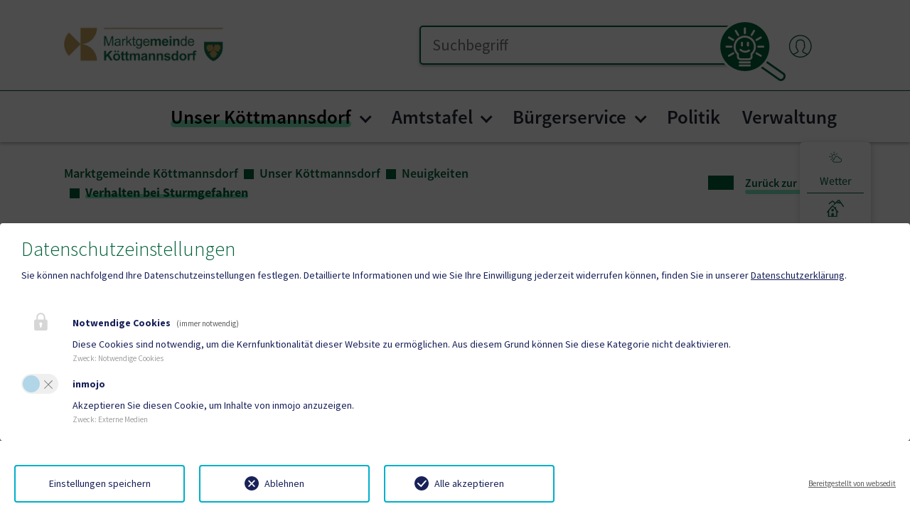

--- FILE ---
content_type: text/html; charset=utf-8
request_url: https://koettmannsdorf.at/unser-koettmannsdorf/neuigkeiten/neuigkeiten-detail?tx_news_pi1%5Baction%5D=detail&tx_news_pi1%5Bcontroller%5D=News&tx_news_pi1%5Bnews%5D=44314&cHash=8130f8abce28e27b0e84cc836e21be12
body_size: 44591
content:
<!DOCTYPE html>
<html lang="de">
<head>

<meta charset="utf-8">
<!-- 
	Based on the TYPO3 Bootstrap Package by Benjamin Kott - https://www.bootstrap-package.com/

	This website is powered by TYPO3 - inspiring people to share!
	TYPO3 is a free open source Content Management Framework initially created by Kasper Skaarhoj and licensed under GNU/GPL.
	TYPO3 is copyright 1998-2026 of Kasper Skaarhoj. Extensions are copyright of their respective owners.
	Information and contribution at https://typo3.org/
-->


<link rel="icon" href="/fileadmin/Template/Resources/Public/img/koettmannsdorf/favicon.ico" type="image/vnd.microsoft.icon">
<title>Verhalten bei Sturmgefahren</title>
<meta http-equiv="x-ua-compatible" content="IE=edge">
<meta name="generator" content="TYPO3 CMS">
<meta name="viewport" content="width=device-width, initial-scale=1.0">
<meta name="robots" content="index,follow">
<meta name="author" content="Webwerk Online Solutions">
<meta name="twitter:card" content="summary">
<meta name="apple-mobile-web-app-capable" content="no">
<meta name="google" content="notranslate">

<link rel="stylesheet" href="/typo3temp/assets/bootstrappackage/fonts/284ba9c5345a729d38fc3d3bb72eea6caaef6180abbc77928e15e42297d05f8b/webfont.css?1769955631" media="all">
<link rel="stylesheet" href="/typo3temp/assets/compressed/bootstrappackageicon.min-9775d53680c2ec4521d7352f301ccd23.css.gz?1769523609" media="all">

<link rel="stylesheet" href="/typo3temp/assets/compressed/theme-cbd3fa9a3a683e2cc781e2e6b3a41bc67a13b307ce8927e37685bb28e2a53f83-d9bc9de0991c2dc05fc674b376a86910.css.gz?1769523642" media="all">
<link rel="stylesheet" href="/typo3temp/assets/compressed/font-80c7014b9d56d80a69566af3cd933392.css.gz?1769523622" media="all">
<link rel="stylesheet" href="/typo3temp/assets/compressed/slick-f7fa8394e0ca4f17a04b781184fc44c7.css.gz?1769523609" media="all">
<link rel="stylesheet" href="/typo3temp/assets/compressed/slick-theme-b3f7e2354c07d02a7d6716f24b82dc64.css.gz?1769523622" media="all">
<link rel="stylesheet" href="/typo3temp/assets/compressed/custom-eee54e1a1428b19e78d37fdedc04b171.css.gz?1769523622" media="all">
<link rel="stylesheet" href="/typo3temp/assets/compressed/style-9938a9950b471888284d37ef6187a6cf.css.gz?1769523609" media="all">
<link rel="stylesheet" href="/typo3temp/assets/compressed/Main.min-7025e6aaf0c2d9cdeb123c303275b238.css.gz?1769523609" media="all">
<link rel="stylesheet" href="/typo3temp/assets/compressed/Additional.min-6d5131bf3f91cea544a6f940b5160399.css.gz?1769523609" media="all">
<link rel="stylesheet" href="/typo3temp/assets/compressed/ke_search_pi1-8ba8cb6eed083132f0c94befa4f38701.css.gz?1769523609" media="all">
<link href="/_assets/f6ef6adaf5c92bf687a31a3adbcb0f7b/Css/news-basic.css?1731527102" rel="stylesheet" >


<script src="/typo3temp/assets/compressed/modernizr.min-c95b5fd62dea1ed1bface769f6e984dd.js.gz?1769523609" async="1"></script>

<script src="/typo3temp/assets/compressed/jquery-3.4.1.min-997e425534e34f37ca9968a41cd68638.js.gz?1769523609"></script>




		<script>
				const storageName = 'klaro';
				const translatedButtonTextCookieSettings = 'Datenschutzeinstellungen anpassen';
				const cookieSettingsImgPathDefault = '/fileadmin/Template/Resources/Public/img/cookie.png';
				const cookieSettingsImgPathHover = '/fileadmin/Template/Resources/Public/img/cookie-hover.png';
				const cookieIconPermanentlyAvailable = '1';
				const cookieExpiresAfterDays = 365;
				let allServiceSettings = [];
				let consenTypeObj = {};
				let serviceSetting = {};
				let serviceName = {};
				let serviceIsTypeOfConsentMode = false;
			</script>
	
<!-- Matomo -->
<script>
  var _paq = window._paq = window._paq || [];
  /* tracker methods like "setCustomDimension" should be called before "trackPageView" */
  _paq.push(['trackPageView']);
  _paq.push(['enableLinkTracking']);
  (function() {
    var u="//statistik.hosting.webwerk.at/";
    _paq.push(['setTrackerUrl', u+'matomo.php']);
    _paq.push(['setSiteId', '34']);
    var d=document, g=d.createElement('script'), s=d.getElementsByTagName('script')[0];
    g.async=true; g.src=u+'matomo.js'; s.parentNode.insertBefore(g,s);
  })();
</script>
<!-- End Matomo Code -->
<!-- Ahrefs -->
<meta name="ahrefs-site-verification" content="bd3bdd46748ae8b07ada9f9f8c187740d4169b73c7bf0c445fd1e76d48fbdf19">
<!-- End Ahrefs -->		<style>
        :root {
            --primary-color: #016038;
            --secondary-color: #7EEABC;
			--primary: #016038;
            --secondary: #7EEABC;
			--tertiary: #3CAA00;
			--quaternary: #ff155a;
            --hover: #7EEABC;
			--bs-primary: #016038;
            --bs-secondary: #7EEABC;
			--bs-tertiary: #3CAA00;
			--bs-quaternary: #ff155a;
        }
        </style>
        <meta name="format-detection" content="telephone=no">
        <script type="text/javascript">
            function isOldIE() {
                const ua = window.navigator.userAgent; //Check the userAgent property of the window.navigator object
                const msie = ua.indexOf('MSIE '); // IE 10 or older
                const trident = ua.indexOf('Trident/'); //IE 11

                return (msie > 0 || trident > 0);
            }
            //function to show alert if it's IE
            function ShowIEAlert() {
                if (isOldIE()) {
                    document.body.innerHTML += "<div style='position: fixed;bottom: 0;left: 0;right: 0;height: max-content;z-index: 100;background: transparent;'> <div class='container' style='text-align: center;padding: 8px;font-size: 1.125rem;color: red;background: yellow;'>Sie verwenden den Internet Explorer. <br> Dieser Browser ist veraltet und wird von dieser Website nicht mehr unterstützt! <br> Die Seite kann deshalb nicht korrekt dargestellt werden.<br> Bitte benutzen Sie einen aktuellen Browser.</div><div>";
                }
                return isOldIE();
            }
            ShowIEAlert();
        </script>
<link rel="canonical" href="https://koettmannsdorf.at/unser-koettmannsdorf/neuigkeiten/neuigkeiten-detail"/>

</head>
<body id="p5944" class="page-5944 pagelevel-3 language-0 backendlayout-default layout-default">

<div id="top"></div>
<div class="body-bg">

	



	




	<a class="visually-hidden-focusable page-skip-link" href="#page-content">
		<span>Zum Inhalt springen</span>
	</a>
	<a class="visually-hidden-focusable page-skip-link" href="#page-footer">
		<span>Zum Seitenende springen</span>
	</a>

	




<div id="top-page-header" class="bp-page-header navbar navbar-mainnavigation navbar-default navbar-top
">
	<div class="container">


		<a aria-label="Zur Startseite" class="nav-logo" href="/">
			
				<img src="/fileadmin/Template/Resources/Public/img/koettmannsdorf/logo.png"
					 class="img-fluid logo-gemeinde" alt="">
            
        </a>
		
		<div class="d-flex align-items-center">
			<!-- search -->
			
			
				
				
				
				
					<div id="top-page-header-search">
						








        <div id="c161896" class=" frame frame-default frame-type-list frame-layout-default frame-size-default frame-height-default frame-background-none frame-space-before-none frame-space-after-none frame-no-backgroundimage">
            <div class="frame-group-container">
                <div class="frame-group-inner">
                    



                    <div class="frame-container frame-container-default">
                        <div class="frame-inner">
                            
    
    



    



    

    



<div class="news">
	
  
    
    
    
    
    
      
      
    <form method="get" id="form_kesearch_pi1" class="m-0" name="form_kesearch_pi1" action="/suchergebnisse">
      <fieldset class="kesearch_searchbox">
        
          <input type="hidden" name="id" value="5948" />
        
        
        
        

        <input type="text"  class="ki-lupe" name="tx_kesearch_pi1[sword]" value="" placeholder="Suchbegriff" />

        <input id="kesearchpagenumber" type="hidden" name="tx_kesearch_pi1[page]" value="1" />
        <input id="resetFilters" type="hidden" name="tx_kesearch_pi1[resetFilters]" value="0" />
        <input id="sortByField" type="hidden" name="tx_kesearch_pi1[sortByField]" value="" />
        <input id="sortByDir" type="hidden" name="tx_kesearch_pi1[sortByDir]" value="" />

        

        <span class="submitbutt"><div class="btn-lupe-submit" onclick="document.getElementById('form_kesearch_pi1').submit();">
          <svg xmlns="http://www.w3.org/2000/svg" id="Ebene_1" viewBox="0 0 53.89 49" class="geko-lupe-navbar" aria-hidden="true"><g id="KI-Lupe"><circle id="Ellipse_1-2" cx="21.39" cy="21.39" r="20.8" fill="#0f5490"/><g id="Ebene_1-2"><path id="Pfad_183-2" d="M35.51,30.4l17.08,12.03c.74.53,1.21,1.37,1.28,2.28.16,1.92-1.08,3.69-2.95,4.18-.88.24-1.82.08-2.58-.44l-17.08-12.03.92-1.3,17.08,12.03c.38.25.84.32,1.28.2,1.09-.31,1.82-1.34,1.74-2.48-.03-.45-.26-.86-.62-1.13l-17.08-12.03.92-1.3h0Z" fill="#0f5490"/><path id="Pfad_182" d="M6.26,6.26c8.35-8.35,21.9-8.35,30.25,0,8.35,8.35,8.35,21.9,0,30.25-8.35,8.35-21.9,8.35-30.25,0C2.25,32.5,0,27.06,0,21.39c0-5.67,2.25-11.12,6.26-15.12ZM21.39,1.77c-10.83,0-19.62,8.78-19.61,19.62,0,10.83,8.78,19.62,19.62,19.61,10.83,0,19.62-8.78,19.61-19.62,0-5.2-2.07-10.19-5.75-13.87-3.67-3.68-8.67-5.75-13.87-5.74Z" fill="#fff"/><g id="Gruppe_200"><path id="Pfad_184" d="M10.72,20.61c.44,0,.8.36.8.8s-.36.8-.8.8h-3.98c-.44,0-.8-.36-.8-.8s.36-.8.8-.8h3.98Z" fill="#fff"/><path id="Pfad_185" d="M16.76,11.75c.23.38.12.87-.26,1.1-.38.23-.87.12-1.1-.26,0-.01-.02-.03-.02-.04l-1.99-3.45c-.21-.39-.07-.87.32-1.08.37-.2.84-.08,1.06.28l1.99,3.45Z" fill="#fff"/><path id="Pfad_186" d="M12.55,15.38c.38.23.49.73.26,1.1-.22.36-.69.48-1.06.28l-3.45-1.99c-.39-.21-.53-.7-.32-1.08.21-.39.7-.53,1.08-.32.01,0,.03.02.04.02l3.45,1.99Z" fill="#fff"/><path id="Pfad_187" d="M11.75,26.07c.38-.23.87-.12,1.1.26.23.38.12.87-.26,1.1-.01,0-.03.02-.04.02l-3.45,1.99c-.38.23-.87.12-1.1-.26-.23-.38-.12-.87.26-1.1.01,0,.03-.02.04-.02l3.45-1.99Z" fill="#fff"/><path id="Pfad_188" d="M36.09,20.61c.44,0,.8.36.8.8s-.36.8-.8.8h-3.98c-.44,0-.8-.36-.8-.8s.36-.8.8-.8h3.98Z" fill="#fff"/><path id="Pfad_189" d="M34.53,28.06c.39.21.53.7.32,1.08-.21.39-.7.53-1.08.32-.01,0-.03-.02-.04-.02l-3.45-1.99c-.38-.23-.49-.73-.26-1.1.22-.36.69-.48,1.06-.28l3.45,1.99Z" fill="#fff"/><path id="Pfad_190" d="M33.72,13.39c.39-.21.87-.07,1.08.32.2.37.08.84-.28,1.06l-3.45,1.99c-.38.23-.87.12-1.1-.26-.23-.38-.12-.87.26-1.1.01,0,.03-.02.04-.02l3.45-1.99Z" fill="#fff"/><path id="Pfad_191" d="M28.06,8.31c.23-.38.72-.5,1.1-.28.37.22.5.7.29,1.08l-1.99,3.45c-.23.38-.72.5-1.1.28-.37-.22-.5-.7-.29-1.08l1.99-3.45Z" fill="#fff"/><path id="Pfad_192" d="M20.61,6.74c0-.44.36-.8.8-.8s.8.36.8.8v3.98c0,.44-.36.8-.8.8s-.8-.36-.8-.8h0v-3.98Z" fill="#fff"/><path id="Pfad_193" d="M17.27,34.83c-.44,0-.8-.36-.8-.8s.36-.8.8-.8h8.12c.44,0,.8.36.8.8s-.36.8-.8.8h-8.12Z" fill="#fff"/><path id="Pfad_194" d="M17.27,37.33c-.44,0-.8-.36-.8-.8s.36-.8.8-.8h8.12c.44,0,.8.36.8.8s-.36.8-.8.8h-8.12Z" fill="#fff"/><path id="Pfad_195" d="M14.99,27.67c-.81-.73-1.45-1.62-1.88-2.62-.46-1.13-.69-2.35-.67-3.57,0-4.91,3.98-8.89,8.89-8.89s8.89,3.98,8.89,8.89c0,1.21-.25,2.41-.76,3.51-.47,1.01-1.12,1.92-1.92,2.69v1.76s.01,0,.01,0h0c0,1.58-1.28,2.85-2.85,2.86h0s-6.78,0-6.78,0c-1.58,0-2.86-1.28-2.87-2.87h0l-.07-1.77h0ZM14.58,24.42c.38.88.97,1.65,1.71,2.26l.27.23.1,2.5v.03c0,.7.57,1.26,1.26,1.26h6.78c.33,0,.65-.13.88-.37.23-.23.37-.55.37-.88h0s0-.01,0-.01v-2.47s.25-.24.25-.24c.76-.67,1.37-1.49,1.8-2.41.4-.89.61-1.86.6-2.84,0-4.02-3.26-7.28-7.28-7.28s-7.28,3.26-7.28,7.28c-.02,1.01.16,2.01.53,2.95h0Z" fill="#fff"/><path id="Pfad_196" d="M23.04,18.28c0-.44.36-.8.8-.8s.8.36.8.8v2.27c0,.44-.36.8-.8.8s-.8-.36-.8-.8h0v-2.27Z" fill="#fff"/><path id="Pfad_198" d="M17.35,24.57c-.34-.28-.38-.79-.1-1.13.28-.33.77-.38,1.11-.11.83.75,1.86,1.23,2.97,1.37,1.06.06,2.1-.25,2.96-.87.37-.24.87-.13,1.11.24.23.36.13.85-.22,1.09-1.16.83-2.56,1.23-3.98,1.13-1.43-.17-2.77-.77-3.85-1.73h0Z" fill="#fff"/><path id="Pfad_223" d="M18.29,18.28c0-.44.36-.8.8-.8s.8.36.8.8v2.27c0,.44-.36.8-.8.8s-.8-.36-.8-.8h0v-2.27Z" fill="#fff"/></g></g></g></svg>
          <svg xmlns="http://www.w3.org/2000/svg" id="Ebene_1" viewBox="0 0 48.21 49" class="geko-lupe-hover-navbar" aria-hidden="true"><g id="KI-Lupe"><ellipse id="Ellipse_1-2" cx="19.42" cy="19.48" rx="19.42" ry="19.48" fill="#fff"/><g id="Ebene_1-2"><path id="Pfad_183-2" d="M34.4,30.6l13.03,13.03c.56.58.85,1.37.77,2.17-.15,1.7-1.5,3.04-3.19,3.19-.8.07-1.6-.21-2.17-.77l-13.03-13.03.99-.99,13.03,13.03c.29.27.68.41,1.08.36,1-.11,1.78-.89,1.89-1.89.04-.4-.09-.79-.36-1.08l-13.03-13.03.99-.99h0Z" fill="#0f5490"/><path id="Pfad_182" d="M5.72,5.72c7.63-7.63,20-7.63,27.63,0,7.63,7.63,7.63,20,0,27.63-7.63,7.63-20,7.63-27.63,0C2.06,29.69,0,24.72,0,19.54c0-5.18,2.05-10.16,5.72-13.82ZM19.54,1.62c-9.9,0-17.92,8.02-17.92,17.92,0,9.9,8.02,17.92,17.92,17.92,9.9,0,17.92-8.02,17.92-17.92,0-4.75-1.89-9.31-5.25-12.67-3.36-3.37-7.92-5.25-12.67-5.25Z" fill="#0f5490"/><g id="Gruppe_201"><g id="Gruppe_200"><path id="Pfad_184" d="M9.92,19.64c.39,0,.7.31.7.7s-.31.7-.7.7h-3.49c-.39,0-.7-.31-.7-.7s.31-.7.7-.7h3.49Z" fill="#0f5490"/><path id="Pfad_185" d="M15.22,11.87c.2.33.1.76-.23.97-.33.2-.76.1-.97-.23,0-.01-.01-.02-.02-.04l-1.74-3.02c-.18-.34-.06-.77.28-.95.33-.18.73-.07.93.25l1.74,3.02Z" fill="#0f5490"/><path id="Pfad_186" d="M11.53,15.05c.33.2.43.64.23.97-.2.32-.6.42-.93.25l-3.02-1.74c-.34-.18-.47-.61-.28-.95.18-.34.61-.47.95-.28.01,0,.02.01.04.02l3.02,1.74Z" fill="#0f5490"/><path id="Pfad_187" d="M10.83,24.43c.33-.2.76-.1.97.23.2.33.1.76-.23.97-.01,0-.02.01-.04.02l-3.02,1.74c-.33.2-.76.1-.97-.23-.2-.33-.1-.76.23-.97.01,0,.02-.01.04-.02l3.02-1.74Z" fill="#0f5490"/><path id="Pfad_188" d="M32.17,19.64c.39,0,.7.31.7.7s-.31.7-.7.7h-3.49c-.39,0-.7-.31-.7-.7s.31-.7.7-.7h3.49Z" fill="#0f5490"/><path id="Pfad_189" d="M30.8,26.17c.34.18.47.61.28.95-.18.34-.61.47-.95.28-.01,0-.02-.01-.04-.02l-3.02-1.74c-.33-.2-.43-.64-.23-.97.2-.32.6-.42.93-.25l3.02,1.74Z" fill="#0f5490"/><path id="Pfad_190" d="M30.09,13.3c.34-.18.77-.06.95.28.18.33.07.73-.25.93l-3.02,1.74c-.33.2-.76.1-.97-.23-.2-.33-.1-.76.23-.97.01,0,.02-.01.04-.02l3.02-1.74Z" fill="#0f5490"/><path id="Pfad_191" d="M25.13,8.85c.2-.33.63-.44.96-.24.33.2.44.61.25.94l-1.74,3.02c-.2.33-.63.44-.96.24-.33-.2-.44-.61-.25-.94l1.74-3.02Z" fill="#0f5490"/><path id="Pfad_192" d="M18.6,7.48c0-.39.31-.7.7-.7s.7.31.7.7v3.49c0,.39-.31.7-.7.7s-.7-.31-.7-.7h0v-3.49Z" fill="#0f5490"/><path id="Pfad_193" d="M15.66,32.11c-.39,0-.7-.31-.7-.7s.31-.7.7-.7h7.12c.39,0,.7.31.7.7s-.31.7-.7.7h-7.12Z" fill="#0f5490"/><path id="Pfad_194" d="M15.66,34.3c-.39,0-.7-.31-.7-.7s.31-.7.7-.7h7.12c.39,0,.7.31.7.7s-.31.7-.7.7h-7.12Z" fill="#0f5490"/><path id="Pfad_195" d="M13.67,25.83c-.71-.64-1.27-1.42-1.65-2.3-.41-.99-.61-2.06-.59-3.13,0-4.3,3.49-7.79,7.79-7.79s7.79,3.49,7.79,7.79c0,1.06-.22,2.11-.66,3.08-.41.88-.98,1.69-1.68,2.36v1.54s.01,0,.01,0h0c0,1.39-1.12,2.5-2.5,2.51h0s-5.94,0-5.94,0c-1.39,0-2.51-1.13-2.51-2.51h0l-.06-1.55h0ZM13.31,22.98c.34.77.85,1.45,1.5,1.98l.24.2.08,2.19v.03c0,.61.5,1.1,1.11,1.11h5.94c.29,0,.57-.12.78-.33.21-.2.32-.48.32-.77h0s0,0,0,0v-2.16s.22-.21.22-.21c.67-.59,1.2-1.31,1.58-2.12.35-.78.54-1.63.53-2.49,0-3.53-2.86-6.39-6.39-6.39s-6.39,2.86-6.39,6.39c-.02.88.14,1.76.47,2.58h0Z" fill="#0f5490"/><path id="Pfad_196" d="M20.73,17.59c0-.39.31-.7.7-.7s.7.31.7.7v1.99c0,.39-.31.7-.7.7s-.7-.31-.7-.7h0v-1.99Z" fill="#0f5490"/><path id="Pfad_198" d="M15.73,23.11c-.3-.25-.34-.69-.09-.99.25-.29.68-.33.98-.1.72.66,1.63,1.07,2.6,1.2.93.05,1.84-.22,2.6-.76.33-.21.76-.11.97.21.2.32.12.74-.19.96-1.01.72-2.24,1.07-3.49.99-1.25-.15-2.43-.68-3.38-1.52h0Z" fill="#0f5490"/></g><path id="Pfad_224" d="M16.09,19.18c-.37-.1-.6-.49-.5-.86.1-.37.49-.6.86-.5h0l1.62.43c.37.1.6.49.5.86-.1.37-.49.6-.86.5l-1.62-.43Z" fill="#0f5490"/></g></g></g></svg>
        </div></span>
      </fieldset>
    </form>


    
    
  

</div>



    



    




                        </div>
                    </div>
                </div>
            </div>
        </div>

    



					</div>
				
			

			<!-- login  -->
			
                
						<a aria-label="Benutzerbereich" href="/benutzerbereich">
							<svg xmlns="http://www.w3.org/2000/svg" xmlns:xlink="http://www.w3.org/1999/xlink" version="1.1" id="Ebene_1" x="0px" y="0px" width="32" height="32" viewBox="0 0 42.52 42.52" enable-background="new 0 0 42.52 42.52" xml:space="preserve" class="me-5 fill-primary" aria-hidden="true">
<g>
	<path d="M42.079,21.339c0,6.259-2.728,11.891-7.056,15.771c-0.021,0.02-0.04,0.037-0.06,0.053   c-3.743,3.33-8.671,5.356-14.064,5.356c-11.678,0-21.18-9.502-21.18-21.18s9.502-21.18,21.18-21.18S42.079,9.661,42.079,21.339z    M40.308,21.339c0-10.701-8.708-19.409-19.409-19.409S1.489,10.638,1.489,21.339c0,5.574,2.362,10.607,6.14,14.149   c6.746-2.817,7.958-4.085,8.173-4.456v-1.251c-1.116-1.234-1.987-2.836-2.54-4.677c-0.698-0.592-1.163-1.433-1.29-2.354   c-0.13-0.937,0.088-1.862,0.618-2.639v-3.689c0-4.89,3.144-7.811,8.41-7.811c5.342,0,8.408,2.847,8.408,7.811v3.689   c0.53,0.778,0.75,1.705,0.62,2.642c-0.128,0.921-0.593,1.762-1.292,2.354c-0.553,1.837-1.426,3.441-2.538,4.674v1.238   c0.206,0.313,1.405,1.622,8.022,4.422C37.967,31.901,40.308,26.887,40.308,21.339z M32.72,36.725   c-7.645-3.31-8.067-4.658-8.251-5.251c-0.026-0.086-0.04-0.174-0.04-0.264v-1.778c0-0.23,0.091-0.453,0.252-0.619   c1.086-1.111,1.927-2.656,2.434-4.466c0.055-0.198,0.177-0.369,0.344-0.487c0.443-0.311,0.74-0.802,0.816-1.35   c0.077-0.555-0.078-1.104-0.438-1.547c-0.13-0.158-0.199-0.354-0.199-0.558v-3.982c0-3.951-2.295-6.039-6.637-6.039   c-4.281,0-6.639,2.145-6.639,6.039v3.986c0,0.203-0.069,0.4-0.198,0.559c-0.36,0.441-0.515,0.99-0.438,1.543   c0.075,0.548,0.372,1.039,0.814,1.35c0.167,0.117,0.288,0.29,0.342,0.486c0.505,1.811,1.348,3.356,2.435,4.467   c0.161,0.164,0.252,0.387,0.252,0.618v1.779c0,0.089-0.013,0.177-0.04,0.263c-0.307,0.984-1.567,2.385-8.391,5.298   c3.266,2.494,7.342,3.976,11.758,3.976C25.342,40.749,29.444,39.246,32.72,36.725z"/>
</g>
</svg>
						</a>
					
			


			<!-- language -->
			




		</div>
	</div>
</div>
<div id="page-header" class="bp-page-header navbar navbar-mainnavigation navbar-default navbar-top
 position-sticky sticky-top">
	<div class="container container-mainnavigation">
		<a aria-label="Zur Startseite" href="/">
			<span class="hidden-logo">
				<img src="/fileadmin/Template/Resources/Public/img/koettmannsdorf/wappen.png"
					 class="img-fluid logo-wappen" alt=""
					 height="52" width="192">
			</span>
			<span class="hidden-logo-mobile">
				<img src="/fileadmin/Template/Resources/Public/img/koettmannsdorf/logo.png"
					 class="img-fluid logo-gemeinde-mobile" alt="">
			</span>
		</a>
		

			
<button class="navbar-toggler collapsed" type="button" data-bs-toggle="collapse" data-bs-target="#mainnavigation" aria-controls="mainnavigation" aria-expanded="false" aria-label="Toggle navigation">
    <span class="navbar-toggler-icon"></span>
</button>


			

		
			<nav aria-label="Main navigation"
				 id="mainnavigation" class="collapse navbar-collapse">				
				

<!-- mobile seacrch -->    
    
    
        
        
        
        
            <div id="top-page-header-search-mobile">
                








        <div id="c161896" class=" frame frame-default frame-type-list frame-layout-default frame-size-default frame-height-default frame-background-none frame-space-before-none frame-space-after-none frame-no-backgroundimage">
            <div class="frame-group-container">
                <div class="frame-group-inner">
                    



                    <div class="frame-container frame-container-default">
                        <div class="frame-inner">
                            
    
    



    



    

    



<div class="news">
	
  
    
    
    
    
    
      
      
    <form method="get" id="form_kesearch_pi1" class="m-0" name="form_kesearch_pi1" action="/suchergebnisse">
      <fieldset class="kesearch_searchbox">
        
          <input type="hidden" name="id" value="5948" />
        
        
        
        

        <input type="text"  class="ki-lupe" name="tx_kesearch_pi1[sword]" value="" placeholder="Suchbegriff" />

        <input id="kesearchpagenumber" type="hidden" name="tx_kesearch_pi1[page]" value="1" />
        <input id="resetFilters" type="hidden" name="tx_kesearch_pi1[resetFilters]" value="0" />
        <input id="sortByField" type="hidden" name="tx_kesearch_pi1[sortByField]" value="" />
        <input id="sortByDir" type="hidden" name="tx_kesearch_pi1[sortByDir]" value="" />

        

        <span class="submitbutt"><div class="btn-lupe-submit" onclick="document.getElementById('form_kesearch_pi1').submit();">
          <svg xmlns="http://www.w3.org/2000/svg" id="Ebene_1" viewBox="0 0 53.89 49" class="geko-lupe-navbar" aria-hidden="true"><g id="KI-Lupe"><circle id="Ellipse_1-2" cx="21.39" cy="21.39" r="20.8" fill="#0f5490"/><g id="Ebene_1-2"><path id="Pfad_183-2" d="M35.51,30.4l17.08,12.03c.74.53,1.21,1.37,1.28,2.28.16,1.92-1.08,3.69-2.95,4.18-.88.24-1.82.08-2.58-.44l-17.08-12.03.92-1.3,17.08,12.03c.38.25.84.32,1.28.2,1.09-.31,1.82-1.34,1.74-2.48-.03-.45-.26-.86-.62-1.13l-17.08-12.03.92-1.3h0Z" fill="#0f5490"/><path id="Pfad_182" d="M6.26,6.26c8.35-8.35,21.9-8.35,30.25,0,8.35,8.35,8.35,21.9,0,30.25-8.35,8.35-21.9,8.35-30.25,0C2.25,32.5,0,27.06,0,21.39c0-5.67,2.25-11.12,6.26-15.12ZM21.39,1.77c-10.83,0-19.62,8.78-19.61,19.62,0,10.83,8.78,19.62,19.62,19.61,10.83,0,19.62-8.78,19.61-19.62,0-5.2-2.07-10.19-5.75-13.87-3.67-3.68-8.67-5.75-13.87-5.74Z" fill="#fff"/><g id="Gruppe_200"><path id="Pfad_184" d="M10.72,20.61c.44,0,.8.36.8.8s-.36.8-.8.8h-3.98c-.44,0-.8-.36-.8-.8s.36-.8.8-.8h3.98Z" fill="#fff"/><path id="Pfad_185" d="M16.76,11.75c.23.38.12.87-.26,1.1-.38.23-.87.12-1.1-.26,0-.01-.02-.03-.02-.04l-1.99-3.45c-.21-.39-.07-.87.32-1.08.37-.2.84-.08,1.06.28l1.99,3.45Z" fill="#fff"/><path id="Pfad_186" d="M12.55,15.38c.38.23.49.73.26,1.1-.22.36-.69.48-1.06.28l-3.45-1.99c-.39-.21-.53-.7-.32-1.08.21-.39.7-.53,1.08-.32.01,0,.03.02.04.02l3.45,1.99Z" fill="#fff"/><path id="Pfad_187" d="M11.75,26.07c.38-.23.87-.12,1.1.26.23.38.12.87-.26,1.1-.01,0-.03.02-.04.02l-3.45,1.99c-.38.23-.87.12-1.1-.26-.23-.38-.12-.87.26-1.1.01,0,.03-.02.04-.02l3.45-1.99Z" fill="#fff"/><path id="Pfad_188" d="M36.09,20.61c.44,0,.8.36.8.8s-.36.8-.8.8h-3.98c-.44,0-.8-.36-.8-.8s.36-.8.8-.8h3.98Z" fill="#fff"/><path id="Pfad_189" d="M34.53,28.06c.39.21.53.7.32,1.08-.21.39-.7.53-1.08.32-.01,0-.03-.02-.04-.02l-3.45-1.99c-.38-.23-.49-.73-.26-1.1.22-.36.69-.48,1.06-.28l3.45,1.99Z" fill="#fff"/><path id="Pfad_190" d="M33.72,13.39c.39-.21.87-.07,1.08.32.2.37.08.84-.28,1.06l-3.45,1.99c-.38.23-.87.12-1.1-.26-.23-.38-.12-.87.26-1.1.01,0,.03-.02.04-.02l3.45-1.99Z" fill="#fff"/><path id="Pfad_191" d="M28.06,8.31c.23-.38.72-.5,1.1-.28.37.22.5.7.29,1.08l-1.99,3.45c-.23.38-.72.5-1.1.28-.37-.22-.5-.7-.29-1.08l1.99-3.45Z" fill="#fff"/><path id="Pfad_192" d="M20.61,6.74c0-.44.36-.8.8-.8s.8.36.8.8v3.98c0,.44-.36.8-.8.8s-.8-.36-.8-.8h0v-3.98Z" fill="#fff"/><path id="Pfad_193" d="M17.27,34.83c-.44,0-.8-.36-.8-.8s.36-.8.8-.8h8.12c.44,0,.8.36.8.8s-.36.8-.8.8h-8.12Z" fill="#fff"/><path id="Pfad_194" d="M17.27,37.33c-.44,0-.8-.36-.8-.8s.36-.8.8-.8h8.12c.44,0,.8.36.8.8s-.36.8-.8.8h-8.12Z" fill="#fff"/><path id="Pfad_195" d="M14.99,27.67c-.81-.73-1.45-1.62-1.88-2.62-.46-1.13-.69-2.35-.67-3.57,0-4.91,3.98-8.89,8.89-8.89s8.89,3.98,8.89,8.89c0,1.21-.25,2.41-.76,3.51-.47,1.01-1.12,1.92-1.92,2.69v1.76s.01,0,.01,0h0c0,1.58-1.28,2.85-2.85,2.86h0s-6.78,0-6.78,0c-1.58,0-2.86-1.28-2.87-2.87h0l-.07-1.77h0ZM14.58,24.42c.38.88.97,1.65,1.71,2.26l.27.23.1,2.5v.03c0,.7.57,1.26,1.26,1.26h6.78c.33,0,.65-.13.88-.37.23-.23.37-.55.37-.88h0s0-.01,0-.01v-2.47s.25-.24.25-.24c.76-.67,1.37-1.49,1.8-2.41.4-.89.61-1.86.6-2.84,0-4.02-3.26-7.28-7.28-7.28s-7.28,3.26-7.28,7.28c-.02,1.01.16,2.01.53,2.95h0Z" fill="#fff"/><path id="Pfad_196" d="M23.04,18.28c0-.44.36-.8.8-.8s.8.36.8.8v2.27c0,.44-.36.8-.8.8s-.8-.36-.8-.8h0v-2.27Z" fill="#fff"/><path id="Pfad_198" d="M17.35,24.57c-.34-.28-.38-.79-.1-1.13.28-.33.77-.38,1.11-.11.83.75,1.86,1.23,2.97,1.37,1.06.06,2.1-.25,2.96-.87.37-.24.87-.13,1.11.24.23.36.13.85-.22,1.09-1.16.83-2.56,1.23-3.98,1.13-1.43-.17-2.77-.77-3.85-1.73h0Z" fill="#fff"/><path id="Pfad_223" d="M18.29,18.28c0-.44.36-.8.8-.8s.8.36.8.8v2.27c0,.44-.36.8-.8.8s-.8-.36-.8-.8h0v-2.27Z" fill="#fff"/></g></g></g></svg>
          <svg xmlns="http://www.w3.org/2000/svg" id="Ebene_1" viewBox="0 0 48.21 49" class="geko-lupe-hover-navbar" aria-hidden="true"><g id="KI-Lupe"><ellipse id="Ellipse_1-2" cx="19.42" cy="19.48" rx="19.42" ry="19.48" fill="#fff"/><g id="Ebene_1-2"><path id="Pfad_183-2" d="M34.4,30.6l13.03,13.03c.56.58.85,1.37.77,2.17-.15,1.7-1.5,3.04-3.19,3.19-.8.07-1.6-.21-2.17-.77l-13.03-13.03.99-.99,13.03,13.03c.29.27.68.41,1.08.36,1-.11,1.78-.89,1.89-1.89.04-.4-.09-.79-.36-1.08l-13.03-13.03.99-.99h0Z" fill="#0f5490"/><path id="Pfad_182" d="M5.72,5.72c7.63-7.63,20-7.63,27.63,0,7.63,7.63,7.63,20,0,27.63-7.63,7.63-20,7.63-27.63,0C2.06,29.69,0,24.72,0,19.54c0-5.18,2.05-10.16,5.72-13.82ZM19.54,1.62c-9.9,0-17.92,8.02-17.92,17.92,0,9.9,8.02,17.92,17.92,17.92,9.9,0,17.92-8.02,17.92-17.92,0-4.75-1.89-9.31-5.25-12.67-3.36-3.37-7.92-5.25-12.67-5.25Z" fill="#0f5490"/><g id="Gruppe_201"><g id="Gruppe_200"><path id="Pfad_184" d="M9.92,19.64c.39,0,.7.31.7.7s-.31.7-.7.7h-3.49c-.39,0-.7-.31-.7-.7s.31-.7.7-.7h3.49Z" fill="#0f5490"/><path id="Pfad_185" d="M15.22,11.87c.2.33.1.76-.23.97-.33.2-.76.1-.97-.23,0-.01-.01-.02-.02-.04l-1.74-3.02c-.18-.34-.06-.77.28-.95.33-.18.73-.07.93.25l1.74,3.02Z" fill="#0f5490"/><path id="Pfad_186" d="M11.53,15.05c.33.2.43.64.23.97-.2.32-.6.42-.93.25l-3.02-1.74c-.34-.18-.47-.61-.28-.95.18-.34.61-.47.95-.28.01,0,.02.01.04.02l3.02,1.74Z" fill="#0f5490"/><path id="Pfad_187" d="M10.83,24.43c.33-.2.76-.1.97.23.2.33.1.76-.23.97-.01,0-.02.01-.04.02l-3.02,1.74c-.33.2-.76.1-.97-.23-.2-.33-.1-.76.23-.97.01,0,.02-.01.04-.02l3.02-1.74Z" fill="#0f5490"/><path id="Pfad_188" d="M32.17,19.64c.39,0,.7.31.7.7s-.31.7-.7.7h-3.49c-.39,0-.7-.31-.7-.7s.31-.7.7-.7h3.49Z" fill="#0f5490"/><path id="Pfad_189" d="M30.8,26.17c.34.18.47.61.28.95-.18.34-.61.47-.95.28-.01,0-.02-.01-.04-.02l-3.02-1.74c-.33-.2-.43-.64-.23-.97.2-.32.6-.42.93-.25l3.02,1.74Z" fill="#0f5490"/><path id="Pfad_190" d="M30.09,13.3c.34-.18.77-.06.95.28.18.33.07.73-.25.93l-3.02,1.74c-.33.2-.76.1-.97-.23-.2-.33-.1-.76.23-.97.01,0,.02-.01.04-.02l3.02-1.74Z" fill="#0f5490"/><path id="Pfad_191" d="M25.13,8.85c.2-.33.63-.44.96-.24.33.2.44.61.25.94l-1.74,3.02c-.2.33-.63.44-.96.24-.33-.2-.44-.61-.25-.94l1.74-3.02Z" fill="#0f5490"/><path id="Pfad_192" d="M18.6,7.48c0-.39.31-.7.7-.7s.7.31.7.7v3.49c0,.39-.31.7-.7.7s-.7-.31-.7-.7h0v-3.49Z" fill="#0f5490"/><path id="Pfad_193" d="M15.66,32.11c-.39,0-.7-.31-.7-.7s.31-.7.7-.7h7.12c.39,0,.7.31.7.7s-.31.7-.7.7h-7.12Z" fill="#0f5490"/><path id="Pfad_194" d="M15.66,34.3c-.39,0-.7-.31-.7-.7s.31-.7.7-.7h7.12c.39,0,.7.31.7.7s-.31.7-.7.7h-7.12Z" fill="#0f5490"/><path id="Pfad_195" d="M13.67,25.83c-.71-.64-1.27-1.42-1.65-2.3-.41-.99-.61-2.06-.59-3.13,0-4.3,3.49-7.79,7.79-7.79s7.79,3.49,7.79,7.79c0,1.06-.22,2.11-.66,3.08-.41.88-.98,1.69-1.68,2.36v1.54s.01,0,.01,0h0c0,1.39-1.12,2.5-2.5,2.51h0s-5.94,0-5.94,0c-1.39,0-2.51-1.13-2.51-2.51h0l-.06-1.55h0ZM13.31,22.98c.34.77.85,1.45,1.5,1.98l.24.2.08,2.19v.03c0,.61.5,1.1,1.11,1.11h5.94c.29,0,.57-.12.78-.33.21-.2.32-.48.32-.77h0s0,0,0,0v-2.16s.22-.21.22-.21c.67-.59,1.2-1.31,1.58-2.12.35-.78.54-1.63.53-2.49,0-3.53-2.86-6.39-6.39-6.39s-6.39,2.86-6.39,6.39c-.02.88.14,1.76.47,2.58h0Z" fill="#0f5490"/><path id="Pfad_196" d="M20.73,17.59c0-.39.31-.7.7-.7s.7.31.7.7v1.99c0,.39-.31.7-.7.7s-.7-.31-.7-.7h0v-1.99Z" fill="#0f5490"/><path id="Pfad_198" d="M15.73,23.11c-.3-.25-.34-.69-.09-.99.25-.29.68-.33.98-.1.72.66,1.63,1.07,2.6,1.2.93.05,1.84-.22,2.6-.76.33-.21.76-.11.97.21.2.32.12.74-.19.96-1.01.72-2.24,1.07-3.49.99-1.25-.15-2.43-.68-3.38-1.52h0Z" fill="#0f5490"/></g><path id="Pfad_224" d="M16.09,19.18c-.37-.1-.6-.49-.5-.86.1-.37.49-.6.86-.5h0l1.62.43c.37.1.6.49.5.86-.1.37-.49.6-.86.5l-1.62-.43Z" fill="#0f5490"/></g></g></g></svg>
        </div></span>
      </fieldset>
    </form>


    
    
  

</div>



    



    




                        </div>
                    </div>
                </div>
            </div>
        </div>

    



            </div>
        
    



				

	<ul class="navbar-nav">

		
			

					
					
					<li class="nav-item nav-style-mega">
						<a
								id="nav-item-5940"
								href="/unser-koettmannsdorf"
								class="nav-link nav-link-main active"
								
						
						aria-current="false"
						>
						
						<span class="nav-link-text">
                                Unser Köttmannsdorf
                                
                            </span>
						</a>
						
							<button
									type="button"
									id="nav-toggle-5940"
									class="nav-link nav-link-toggle"
									data-bs-toggle="dropdown"
									data-bs-display="static"
									aria-haspopup="true"
									aria-expanded="false"
							>
								<span class="nav-link-indicator" aria-hidden="true"></span>
								<span class="nav-link-text visually-hidden">Submenu for "Unser Köttmannsdorf"</span>
							</button>
						
						<div class="dropdown-menu dropdown-menu-mega">
							<div class="dropdown-main-title">Unser Köttmannsdorf</div>

							
	
		<ul class="dropdown-nav" data-level="2">

			
			
				
						<li class="nav-item">
							<a class="nav-link nav-link-dropdown"
							   href="/unser-koettmannsdorf/ueber-die-gemeinde"
							    title="Über die Gemeinde">
							
                                    <span class="nav-link-icon">
                                        <svg xmlns="http://www.w3.org/2000/svg" xmlns:xlink="http://www.w3.org/1999/xlink" version="1.1" id="Ebene_1" x="0px" y="0px" width="25" height="25" viewBox="0 0 42.52 42.52" enable-background="new 0 0 42.52 42.52" xml:space="preserve" class="" aria-hidden="true">
<g>
	<path d="M28.399,30.383c0.305,0.371,0.248,0.922-0.123,1.224c-0.371,0.303-0.92,0.251-1.227-0.123l-1.602-1.963v12.45   c0,0.479-0.391,0.87-0.869,0.87H4.269c-0.48,0-0.87-0.389-0.87-0.87V29.652l-1.634,1.99c-0.171,0.211-0.422,0.32-0.673,0.32   c-0.194,0-0.39-0.065-0.552-0.197c-0.371-0.305-0.425-0.854-0.121-1.224l13.413-16.348c0.166-0.202,0.412-0.32,0.674-0.32   c0,0,0,0,0.001,0c0.261,0.001,0.508,0.118,0.673,0.322l5.593,6.851v-2.035c0-0.48,0.391-0.87,0.87-0.87   c0.48,0,0.871,0.388,0.871,0.87v4.163L28.399,30.383z M41.93,17.473c-0.154,0.108-0.33,0.161-0.504,0.161   c-0.271,0-0.541-0.127-0.709-0.365l-6.609-9.28l-1.91,1.127c-0.137,0.081-0.291,0.12-0.443,0.12c-0.211,0-0.422-0.077-0.586-0.229   l-1.629-1.49L27.826,8.75c-0.297,0.213-0.697,0.22-0.998,0.013l-2.475-1.687l-5.556,5.351c-0.348,0.334-0.898,0.323-1.232-0.023   c-0.331-0.345-0.322-0.897,0.025-1.229l2.339-2.253l-5.813-4.561l-7.688,6.046c-0.16,0.125-0.349,0.185-0.538,0.185   c-0.257,0-0.514-0.114-0.685-0.332C4.908,9.881,4.975,9.336,5.353,9.037l8.224-6.47c0.318-0.247,0.761-0.247,1.075,0l6.544,5.134   l8.077-7.781c0.184-0.177,0.436-0.257,0.686-0.239c0.252,0.024,0.48,0.156,0.629,0.362l11.547,16.212   C42.414,16.648,42.324,17.192,41.93,17.473z M23.705,41.101V27.389l-9.203-11.27L5.138,27.532v13.569h6.964v-6.383   c0-0.479,0.39-0.87,0.87-0.87h2.902c0.479,0,0.87,0.389,0.87,0.87v6.383L23.705,41.101L23.705,41.101z M12.973,23.626h2.901   c0.479,0,0.87,0.388,0.87,0.87v2.882c0,0.479-0.391,0.87-0.87,0.87h-2.901c-0.479,0-0.87-0.389-0.87-0.87v-2.882   C12.103,24.016,12.492,23.626,12.973,23.626z M13.842,26.509h1.163v-1.142h-1.163V26.509z M15.005,41.101v-5.514h-1.163v5.514   H15.005z M33.1,6.565l-3.34-4.689l-4.121,3.969l1.67,1.138L29.1,5.691c0.33-0.241,0.789-0.216,1.098,0.063l1.674,1.533L33.1,6.565z   "/>
</g>
</svg>
                                    </span>
							
							<span class="nav-link-text">
                                    Über die Gemeinde
                                    
                                </span>
							</a>
						</li>
					
			
				
						<li class="nav-item">
							<a class="nav-link nav-link-dropdown"
							   href="/unser-koettmannsdorf/amtliche-mitteilungen"
							    title="Amtliche Mitteilungen">
							
                                    <span class="nav-link-icon">
                                        <svg xmlns="http://www.w3.org/2000/svg" xmlns:xlink="http://www.w3.org/1999/xlink" version="1.1" id="Ebene_1" x="0px" y="0px" width="25" height="25" viewBox="0 0 42.52 42.52" enable-background="new 0 0 42.52 42.52" xml:space="preserve" class="" aria-hidden="true">
<g>
	<path d="M33.075,23.696v15.576c0,3.007-1.788,3.457-2.854,3.457H3.661c-2.003,0-3.457-1.454-3.457-3.457v-26.38   c0-0.914,0.354-3.036,3.637-3.036h15.395c0.475,0,0.86,0.385,0.86,0.86s-0.385,0.861-0.86,0.861H3.842   c-1.917,0-1.917,0.823-1.917,1.314v26.38c0,1.053,0.683,1.733,1.736,1.733h26.56c0.479,0,1.134,0,1.134-1.733V23.696   c0-0.475,0.386-0.86,0.861-0.86S33.075,23.22,33.075,23.696z M42.63,8.312c0,0.532-0.207,1.036-0.584,1.418   c-0.001,0.001-0.003,0.002-0.005,0.004C41.883,9.891,20.662,31.11,20.372,31.401c-0.001,0-0.001,0.001-0.002,0.001   c-0.029,0.03-0.056,0.059-0.119,0.1c-0.026,0.018-0.052,0.035-0.079,0.049c-0.438,0.252-1.958,0.923-8.446,3.521   c-0.046,0.025-0.093,0.043-0.141,0.058c-0.401,0.161-0.819,0.329-1.26,0.504l-0.378,0.15c-0.245,0.098-0.5,0.146-0.754,0.146   c-0.523,0-1.035-0.204-1.419-0.588c-0.573-0.571-0.747-1.426-0.442-2.175l0.208-0.524c3.011-7.537,3.746-9.223,4.016-9.691   c0.02-0.037,0.042-0.074,0.069-0.108c0.033-0.046,0.058-0.07,0.083-0.096L33.38,1.075c0.747-0.754,2.077-0.759,2.838-0.004   l5.821,5.818C42.422,7.279,42.626,7.781,42.63,8.312z M9.801,33.989l-0.675-0.674l-0.201,0.502   c-0.043,0.104-0.018,0.224,0.065,0.307c0.082,0.082,0.205,0.107,0.313,0.062l0.382-0.152C9.725,34.018,9.762,34.004,9.801,33.989z    M18.279,30.536l-1.766-1.766c-0.021-0.018-0.037-0.035-0.058-0.053c-0.019-0.019-0.034-0.038-0.052-0.056l-3.828-3.827   c-0.434,1.011-1.245,2.978-2.754,6.741l1.717,1.718C15.337,31.768,17.285,30.962,18.279,30.536z M40.906,8.312   c0-0.074-0.033-0.15-0.088-0.208l-5.812-5.812c-0.145-0.143-0.26-0.148-0.405-0.001L13.534,23.356l3.535,3.533L35.848,8.134   c0.337-0.336,0.882-0.336,1.218,0c0.336,0.336,0.335,0.882-0.001,1.217L18.287,28.106l1.471,1.471   C23.269,26.065,40.525,8.812,40.82,8.516C40.875,8.461,40.906,8.385,40.906,8.312z"/>
</g>
</svg>
                                    </span>
							
							<span class="nav-link-text">
                                    Amtliche Mitteilungen
                                    
                                </span>
							</a>
						</li>
					
			
				
						<li class="nav-item">
							<a class="nav-link nav-link-dropdown active"
							   href="/unser-koettmannsdorf/neuigkeiten"
							    title="Neuigkeiten">
							
                                    <span class="nav-link-icon">
                                        <svg xmlns="http://www.w3.org/2000/svg" xmlns:xlink="http://www.w3.org/1999/xlink" version="1.1" id="Ebene_1" x="0px" y="0px" width="25" height="25" viewBox="0 0 42.52 42.52" enable-background="new 0 0 42.52 42.52" xml:space="preserve" class="" aria-hidden="true">
<g>
	<path d="M42.348,22.096c0,11.627-9.461,21.088-21.088,21.088S0.172,33.723,0.172,22.096S9.632,1.008,21.26,1.008   C32.887,1.008,42.348,10.469,42.348,22.096z M41.023,22.096c0-10.896-8.865-19.763-19.763-19.763   c-10.898,0-19.764,8.866-19.764,19.763c0,10.897,8.865,19.763,19.764,19.763C32.157,41.859,41.023,32.994,41.023,22.096z    M24.522,29.951v0.848h-6.648v-0.848c1.507-0.187,1.662-0.292,1.662-2.173v-5.246c0-1.749-0.182-1.828-1.428-2.04v-0.77   c1.558-0.186,3.271-0.53,4.727-0.954v9.009C22.833,29.608,22.963,29.741,24.522,29.951z M19.145,15.247   c0-1.061,0.857-1.854,1.844-1.854c1.039,0,1.845,0.795,1.845,1.854c0,1.006-0.806,1.854-1.87,1.854   C20.002,17.101,19.144,16.253,19.145,15.247z"/>
</g>
</svg>
                                    </span>
							
							<span class="nav-link-text">
                                    Neuigkeiten
                                    
                                </span>
							</a>
						</li>
					
			
				
						<li class="nav-item">
							<a class="nav-link nav-link-dropdown"
							   href="/unser-koettmannsdorf/termine"
							    title="Termine">
							
                                    <span class="nav-link-icon">
                                        <svg xmlns="http://www.w3.org/2000/svg" xmlns:xlink="http://www.w3.org/1999/xlink" version="1.1" id="Ebene_1" x="0px" y="0px" width="25" height="25" viewBox="0 0 42.52 42.52" enable-background="new 0 0 42.52 42.52" xml:space="preserve" class="" aria-hidden="true">
<g>
	<path d="M42.478,4.775v32.419c0,2.668-2.157,4.758-4.911,4.758H5.252c-2.687,0-4.638-2.001-4.638-4.758V4.774   c0-2.715,1.951-4.686,4.638-4.686h32.315C40.369,0.088,42.479,2.104,42.478,4.775z M7.585,14.023H2.02v5.622h5.565V14.023z    M2.02,21.05v5.622h5.565V21.05H2.02z M2.02,28.078v5.622h5.565v-5.622H2.02z M5.252,40.546h2.333v-5.443H2.02v2.091   C2.02,39.169,3.349,40.548,5.252,40.546z M2.021,4.774v7.842h39.053V4.774c0-1.871-1.507-3.28-3.505-3.28H5.253   C3.32,1.494,2.02,2.812,2.021,4.774z M16.018,14.023H8.991v5.622h7.027V14.023z M16.018,21.05H8.991v5.622h7.027V21.05z    M8.991,33.699h7.027v-5.622H8.991V33.699z M8.991,35.104v5.443h7.027v-5.443H8.991z M11.713,6.181   c0-1.196,0.973-2.167,2.167-2.167c1.194,0,2.167,0.971,2.167,2.167c0,1.196-0.973,2.167-2.167,2.167   C12.686,8.348,11.713,7.376,11.713,6.181z M13.118,6.182c0,0.42,0.343,0.762,0.762,0.762c0.42,0,0.762-0.342,0.762-0.762   c0-0.42-0.342-0.762-0.762-0.762C13.461,5.42,13.118,5.762,13.118,6.182z M24.451,14.023h-7.027v5.622h7.027V14.023z    M24.451,26.672V21.05h-7.027v5.622H24.451z M17.423,28.078v5.622h7.027v-5.622H17.423z M17.423,40.548h7.027v-5.443h-7.027V40.548   z M32.883,19.645v-5.622h-7.027v5.622H32.883z M25.856,26.672h7.027V21.05h-7.027V26.672z M32.883,33.699v-5.622h-7.027v5.622   H32.883z M25.856,40.548h7.027v-5.443h-7.027V40.548z M27.046,6.181c0-1.196,0.971-2.167,2.167-2.167   c1.196,0,2.167,0.971,2.167,2.167c0,1.196-0.973,2.167-2.167,2.167C28.019,8.348,27.046,7.376,27.046,6.181z M28.452,6.182   c0,0.42,0.342,0.762,0.762,0.762c0.42,0,0.762-0.342,0.762-0.762c0-0.42-0.343-0.762-0.762-0.762   C28.793,5.42,28.452,5.762,28.452,6.182z M41.074,19.645v-5.622h-6.786v5.622H41.074z M41.074,26.672V21.05h-6.786v5.622H41.074z    M41.074,37.196v-2.091h-6.786v5.443h3.279C39.566,40.548,41.074,39.106,41.074,37.196z M34.29,28.078v5.622h6.784v-5.622H34.29z"/>
</g>
</svg>
                                    </span>
							
							<span class="nav-link-text">
                                    Termine
                                    
                                </span>
							</a>
						</li>
					
			
				
						<li class="nav-item">
							<a class="nav-link nav-link-dropdown"
							   href="/freiwilligkeit-in-koettmannsdorf"
							    title="Freiwilligkeit in Köttmannsdorf">
							
                                    <span class="nav-link-icon">
                                        <svg xmlns="http://www.w3.org/2000/svg" xmlns:xlink="http://www.w3.org/1999/xlink" version="1.1" id="Ebene_1" x="0px" y="0px" width="25" height="25" viewBox="0 0 42.52 42.52" enable-background="new 0 0 42.52 42.52" xml:space="preserve" class="" aria-hidden="true">
<g>
	<path d="M42.205,34.557c0,4.465-9.255,7.962-21.066,7.962c-11.814,0-21.068-3.498-21.068-7.962c0-1.075,0.538-2.685,3.101-4.245   c0.334-0.205,0.774-0.098,0.979,0.238c0.206,0.337,0.1,0.775-0.237,0.98C2.813,32.202,1.5,33.272,1.5,34.557   c0,3.091,8.065,6.536,19.641,6.536s19.64-3.444,19.64-6.536c0-1.31-1.357-2.396-2.497-3.077c-0.339-0.203-0.451-0.641-0.248-0.979   c0.202-0.339,0.643-0.449,0.979-0.247C41.653,31.832,42.207,33.464,42.205,34.557z M4.236,19.93   c-0.306-8.17,0.39-8.752,0.688-9.001c0.078-0.064,0.171-0.114,0.268-0.141c0.12-0.033,0.24-0.041,0.86-0.067l0.303-0.014   c0.554-0.04,1.077,0.271,1.349,0.8c0.229,0.438,1.027,0.44,1.257,0c0.271-0.528,0.762-0.849,1.348-0.8l0.303,0.014   c0.621,0.024,0.74,0.034,0.86,0.067c0.099,0.026,0.19,0.076,0.268,0.141c0.299,0.249,0.995,0.831,0.689,9.003   c-0.007,0.197-0.12,0.435-0.268,0.563c-0.158,0.139-0.336,0.188-0.506,0.203l-0.585,10.52c-0.021,0.379-0.335,0.673-0.711,0.673   c-0.012,0-0.025,0-0.039-0.001c-0.395-0.021-0.695-0.357-0.673-0.752l0.619-11.126c0.008-0.192,0.123-0.428,0.271-0.555   c0.153-0.133,0.326-0.187,0.49-0.201c0.16-4.885-0.075-6.561-0.211-7.102c-0.083-0.003-0.174-0.007-0.258-0.01l-0.334-0.016   c-0.332,0.689-1.058,1.1-1.887,1.1s-1.555-0.41-1.896-1.069l-0.327-0.017c-0.094,0.003-0.197,0.007-0.292,0.012   c-0.084,0.429-0.339,2.045-0.175,7.103c0.175,0.017,0.342,0.071,0.491,0.2s0.261,0.369,0.271,0.565l0.617,11.113   c0.021,0.394-0.279,0.73-0.673,0.752c-0.37,0.044-0.728-0.28-0.75-0.672l-0.59-10.522c-0.181-0.016-0.354-0.068-0.506-0.2   C4.358,20.362,4.247,20.125,4.236,19.93z M6.039,7.929c0-1.267,1.029-2.296,2.295-2.296c1.265,0,2.295,1.03,2.295,2.296   c0,1.146-0.896,2.809-2.295,2.809C6.933,10.738,6.039,9.075,6.039,7.929z M7.465,7.931c0,0.581,0.505,1.382,0.869,1.382   s0.869-0.802,0.869-1.382c0-0.48-0.39-0.87-0.869-0.87C7.854,7.061,7.465,7.45,7.465,7.931z M15.675,20.235   c-0.422-11.353,0.514-12.13,0.867-12.424c0.077-0.063,0.168-0.112,0.264-0.14c0.137-0.039,0.318-0.053,1.134-0.085l0.441-0.021   c0.694-0.039,1.292,0.33,1.622,0.97c0.218,0.425,0.731,0.575,1.14,0.575s0.923-0.15,1.142-0.575c0.327-0.64,0.938-1.01,1.62-0.97   l0.439,0.021c0.817,0.033,0.997,0.047,1.134,0.085c0.1,0.027,0.191,0.077,0.271,0.143c0.351,0.295,1.285,1.08,0.861,12.421   c-0.009,0.197-0.128,0.452-0.276,0.582c-0.241,0.209-0.532,0.231-0.796,0.218L24.7,36.091c-0.021,0.379-0.335,0.673-0.713,0.673   c-0.011,0-0.024,0-0.038-0.001c-0.396-0.021-0.696-0.357-0.674-0.751l0.869-15.638c0.01-0.192,0.134-0.451,0.281-0.578   c0.234-0.203,0.512-0.234,0.779-0.22c0.264-7.734-0.161-9.949-0.354-10.541c-0.161-0.008-0.374-0.017-0.564-0.023L23.814,8.99   c-0.097,0-0.211,0.097-0.263,0.196c-0.429,0.833-1.352,1.35-2.409,1.35c0,0,0,0-0.001,0c-1.057,0-1.978-0.517-2.406-1.349   c-0.053-0.1-0.138-0.198-0.265-0.198L17.999,9.01c-0.197,0.009-0.415,0.017-0.589,0.026c-0.148,0.491-0.599,2.627-0.329,10.538   c0.256-0.011,0.543,0.016,0.779,0.221c0.148,0.128,0.272,0.391,0.281,0.587l0.867,15.628c0.021,0.394-0.279,0.73-0.673,0.751   c-0.374,0.027-0.729-0.279-0.75-0.672l-0.837-15.057c-0.265,0.011-0.557-0.008-0.796-0.218   C15.804,20.688,15.684,20.433,15.675,20.235z M18.203,3.38c0-1.62,1.317-2.938,2.938-2.938c1.621,0,2.938,1.318,2.938,2.938   c0,1.457-1.172,3.657-2.938,3.657C19.375,7.038,18.203,4.835,18.203,3.38z M19.629,3.38c0,0.921,0.782,2.23,1.512,2.23   c0.73,0,1.512-1.31,1.512-2.23c0-0.834-0.679-1.512-1.512-1.512S19.629,2.546,19.629,3.38z M21.141,22.113   c0.395,0,0.713,0.319,0.713,0.714V36.05c0,0.394-0.318,0.713-0.713,0.713c-0.394,0-0.713-0.319-0.713-0.713V22.827   C20.428,22.433,20.748,22.113,21.141,22.113z M29.728,19.931c-0.305-8.17,0.391-8.752,0.688-9.001   c0.079-0.064,0.171-0.114,0.269-0.141c0.12-0.033,0.239-0.042,0.86-0.067l0.302-0.014c0.552-0.04,1.077,0.271,1.348,0.8   c0.114,0.218,0.409,0.296,0.627,0.296c0.001,0,0.001,0,0.001,0c0.219,0,0.515-0.079,0.627-0.296   c0.271-0.529,0.759-0.851,1.348-0.802L36.1,10.72c0.62,0.024,0.74,0.034,0.86,0.067c0.099,0.026,0.189,0.075,0.268,0.141   c0.298,0.249,0.995,0.831,0.689,9.003c-0.007,0.197-0.12,0.435-0.269,0.563c-0.157,0.139-0.336,0.188-0.505,0.202l-0.585,10.521   c-0.021,0.379-0.335,0.673-0.711,0.673c-0.012,0-0.026,0-0.039-0.001c-0.395-0.021-0.696-0.357-0.673-0.752l0.619-11.126   c0.008-0.192,0.123-0.428,0.27-0.555c0.154-0.133,0.327-0.187,0.491-0.201c0.16-4.885-0.076-6.561-0.211-7.102   c-0.083-0.003-0.174-0.007-0.258-0.01l-0.334-0.016c-0.331,0.688-1.058,1.1-1.886,1.1c0,0,0,0-0.001,0   c-0.829,0-1.556-0.41-1.896-1.069l-0.327-0.017c-0.094,0.003-0.198,0.007-0.292,0.012c-0.084,0.429-0.339,2.045-0.175,7.103   c0.175,0.017,0.342,0.071,0.491,0.2c0.147,0.128,0.261,0.369,0.27,0.565l0.618,11.113c0.021,0.394-0.28,0.73-0.673,0.752   c-0.384,0.044-0.729-0.28-0.75-0.672l-0.584-10.522c-0.181-0.016-0.354-0.068-0.506-0.2C29.85,20.362,29.738,20.125,29.728,19.931z    M31.53,7.929c0-1.267,1.03-2.296,2.296-2.296c1.265,0,2.295,1.03,2.295,2.296c0,1.146-0.896,2.809-2.295,2.809   C32.424,10.738,31.53,9.075,31.53,7.929z M32.956,7.931c0,0.581,0.505,1.382,0.869,1.382c0.363,0,0.868-0.802,0.868-1.382   c0-0.48-0.389-0.87-0.868-0.87C33.347,7.061,32.956,7.45,32.956,7.931z"/>
</g>
</svg>
                                    </span>
							
							<span class="nav-link-text">
                                    Freiwilligkeit in Köttmannsdorf
                                    
                                </span>
							</a>
						</li>
					
			
		</ul>
	




						</div>
					</li>

				
		
			

					
					
					<li class="nav-item nav-style-mega">
						<a
								id="nav-item-5931"
								href="/amtstafel"
								class="nav-link nav-link-main"
								
						
						aria-current="false"
						>
						
						<span class="nav-link-text">
                                Amtstafel
                                
                            </span>
						</a>
						
							<button
									type="button"
									id="nav-toggle-5931"
									class="nav-link nav-link-toggle"
									data-bs-toggle="dropdown"
									data-bs-display="static"
									aria-haspopup="true"
									aria-expanded="false"
							>
								<span class="nav-link-indicator" aria-hidden="true"></span>
								<span class="nav-link-text visually-hidden">Submenu for "Amtstafel"</span>
							</button>
						
						<div class="dropdown-menu dropdown-menu-mega">
							<div class="dropdown-main-title">Amtstafel</div>

							
	
		<ul class="dropdown-nav" data-level="2">

			
			
				
						<li class="nav-item">
							<a class="nav-link nav-link-dropdown"
							   href="/amtstafel/verordnungen"
							    title="Elektr. Amtsblatt &amp; Verordnungen">
							
                                    <span class="nav-link-icon">
                                        <svg xmlns="http://www.w3.org/2000/svg" xmlns:xlink="http://www.w3.org/1999/xlink" version="1.1" id="Ebene_1" x="0px" y="0px" width="25" height="25" viewBox="0 0 42.52 42.52" enable-background="new 0 0 42.52 42.52" xml:space="preserve" class="" aria-hidden="true">
<g>
	<path d="M41.36,5.319c0,2.74-2.365,4.971-5.275,4.971h-1.512v31.516c0,0.19-0.075,0.373-0.211,0.508   c-0.134,0.133-0.315,0.207-0.503,0.207c-0.003,0-0.006,0-0.009,0L3.887,42.154C3.495,42.15,3.16,41.829,3.16,41.439V5.524   c-0.001-1.393,0.535-2.698,1.517-3.68C5.639,0.88,6.916,0.349,8.272,0.349c0.015,0,0.026,0.007,0.041,0.009   C8.328,0.356,8.34,0.349,8.354,0.349h27.729C38.994,0.349,41.36,2.58,41.36,5.319z M33.142,10.289H8.354   c-0.395,0-0.715-0.32-0.715-0.715c0-0.396,0.321-0.717,0.715-0.717c2.12,0,3.847-1.586,3.847-3.539   c0-1.952-1.727-3.538-3.847-3.538c-0.014,0-0.026-0.008-0.042-0.01c-0.014,0.001-0.025,0.01-0.04,0.01   c-2.031,0-3.685,1.679-3.685,3.743L4.59,40.731l28.551,0.351L33.142,10.289L33.142,10.289z M8.758,20.241   c0-0.396,0.32-0.717,0.715-0.717h9.977c0.395,0,0.715,0.32,0.715,0.717c0,0.395-0.32,0.715-0.715,0.715H9.474   C9.078,20.956,8.758,20.635,8.758,20.241z M8.758,25.963c0-0.396,0.32-0.715,0.715-0.715h18.723c0.396,0,0.716,0.319,0.716,0.715   c0,0.395-0.321,0.715-0.716,0.715H9.474C9.078,26.678,8.758,26.358,8.758,25.963z M8.758,31.686c0-0.395,0.32-0.715,0.715-0.715   h18.723c0.396,0,0.716,0.32,0.716,0.715c0,0.396-0.321,0.715-0.716,0.715H9.474C9.078,32.4,8.758,32.08,8.758,31.686z    M39.928,5.319c0-1.952-1.725-3.538-3.845-3.538H12.055c0.973,0.901,1.577,2.155,1.577,3.538c0,1.385-0.604,2.638-1.577,3.539   h24.028C38.205,8.858,39.928,7.271,39.928,5.319z"/>
</g>
</svg>
                                    </span>
							
							<span class="nav-link-text">
                                    Elektr. Amtsblatt &amp; Verordnungen
                                    
                                </span>
							</a>
						</li>
					
			
				
						<li class="nav-item">
							<a class="nav-link nav-link-dropdown"
							   href="/amtstafel/kundmachungen"
							    title="Kundmachungen">
							
                                    <span class="nav-link-icon">
                                        <svg xmlns="http://www.w3.org/2000/svg" xmlns:xlink="http://www.w3.org/1999/xlink" version="1.1" id="Ebene_1" x="0px" y="0px" width="25" height="25" viewBox="0 0 42.52 42.52" enable-background="new 0 0 42.52 42.52" xml:space="preserve" class="" aria-hidden="true">
<g>
	<path d="M42.348,22.096c0,11.627-9.461,21.088-21.088,21.088S0.172,33.723,0.172,22.096S9.632,1.008,21.26,1.008   C32.887,1.008,42.348,10.469,42.348,22.096z M41.023,22.096c0-10.896-8.865-19.763-19.763-19.763   c-10.898,0-19.764,8.866-19.764,19.763c0,10.897,8.865,19.763,19.764,19.763C32.157,41.859,41.023,32.994,41.023,22.096z    M24.522,29.951v0.848h-6.648v-0.848c1.507-0.187,1.662-0.292,1.662-2.173v-5.246c0-1.749-0.182-1.828-1.428-2.04v-0.77   c1.558-0.186,3.271-0.53,4.727-0.954v9.009C22.833,29.608,22.963,29.741,24.522,29.951z M19.145,15.247   c0-1.061,0.857-1.854,1.844-1.854c1.039,0,1.845,0.795,1.845,1.854c0,1.006-0.806,1.854-1.87,1.854   C20.002,17.101,19.144,16.253,19.145,15.247z"/>
</g>
</svg>
                                    </span>
							
							<span class="nav-link-text">
                                    Kundmachungen
                                    
                                </span>
							</a>
						</li>
					
			
				
						<li class="nav-item">
							<a class="nav-link nav-link-dropdown"
							   href="/amtstafel/gebuehren-abgaben-und-tarife"
							    title="Gebühren, Abgaben &amp; Tarife">
							
                                    <span class="nav-link-icon">
                                        <svg xmlns="http://www.w3.org/2000/svg" xmlns:xlink="http://www.w3.org/1999/xlink" version="1.1" id="Ebene_1" x="0px" y="0px" width="25" height="25" viewBox="0 0 42.52 42.52" enable-background="new 0 0 42.52 42.52" xml:space="preserve" class="" aria-hidden="true">
<g>
	<path d="M0.711,13.5c-0.082-0.283,0.034-0.585,0.282-0.742L20.925,0.15c0.215-0.139,0.493-0.138,0.707,0l19.894,12.608   c0.249,0.157,0.364,0.459,0.281,0.742c-0.081,0.282-0.34,0.477-0.634,0.477H1.347C1.053,13.977,0.794,13.783,0.711,13.5z    M37.022,39.213c-2.483,2.162-8.893,6.339-15.637-0.477c-2.757,2.786-5.459,3.736-7.858,3.736c-3.47,0-6.31-1.981-7.777-3.26   c-3.029-2.637-5.711-7.086-4.523-8.521c0.923-1.109,2.678,0.266,3.255,0.718c1.691,1.331,2.972,1.911,3.899,1.8   c0.957-0.121,1.635-1.009,2.492-2.132c1.376-1.805,3.09-4.051,6.928-4.051c1.662,0,2.801,0.934,3.586,1.892   c0.787-0.958,1.926-1.892,3.584-1.892c3.839,0,5.552,2.246,6.929,4.051c0.857,1.122,1.534,2.01,2.492,2.132   c0.935,0.111,2.209-0.472,3.9-1.8v0.001c0.576-0.456,2.33-1.836,3.254-0.72C42.734,32.127,40.052,36.577,37.022,39.213z    M40.465,31.709c-0.198,0.063-0.605,0.251-1.305,0.801v0.001c-2.028,1.594-3.604,2.264-4.942,2.086   c-1.538-0.193-2.457-1.397-3.43-2.671c-1.313-1.719-2.668-3.498-5.815-3.498c-1.437,0-2.36,1.101-3.002,2.062   c-0.13,0.194-0.349,0.311-0.583,0.311s-0.453-0.116-0.583-0.311c-0.642-0.961-1.563-2.062-3.003-2.062   c-3.145,0-4.502,1.777-5.815,3.498c-0.972,1.273-1.89,2.477-3.429,2.671c-1.338,0.179-2.913-0.49-4.94-2.087   c-0.7-0.549-1.106-0.737-1.307-0.801c-0.011,1.199,2.439,5.58,6.408,7.939c2.941,1.746,7.438,2.751,12.152-2.4   c0.265-0.29,0.77-0.29,1.033,0c4.713,5.151,9.209,4.151,12.151,2.4C38.025,37.29,40.475,32.908,40.465,31.709z M3.629,12.656   h35.264L21.277,1.491L3.629,12.656z M9.352,16.858c0.366,0,0.662,0.295,0.662,0.661v12.216c0,0.365-0.295,0.661-0.662,0.661H6.55   c-0.366,0-0.661-0.296-0.661-0.661V17.52c0-0.366,0.295-0.661,0.661-0.661L9.352,16.858L9.352,16.858z M8.69,18.181H7.211v10.894   H8.69V18.181z M17.757,16.858c0.365,0,0.661,0.295,0.661,0.661v7.402c0,0.366-0.296,0.662-0.661,0.662h-2.802   c-0.365,0-0.661-0.295-0.661-0.662V17.52c0-0.366,0.296-0.661,0.661-0.661L17.757,16.858L17.757,16.858z M17.096,18.179h-1.479   v6.082h1.479V18.179z M23.666,7.889c0,1.352-1.08,2.447-2.407,2.447c-1.328,0-2.408-1.097-2.408-2.447   c0-1.35,1.081-2.449,2.408-2.449S23.666,6.539,23.666,7.889z M22.344,7.887c0-0.622-0.486-1.128-1.084-1.128   s-1.085,0.506-1.085,1.128s0.487,1.126,1.085,1.126S22.344,8.509,22.344,7.887z M27.563,16.858c0.365,0,0.661,0.295,0.661,0.661   v7.402c0,0.366-0.295,0.662-0.661,0.662h-2.802c-0.365,0-0.661-0.295-0.661-0.662V17.52c0-0.366,0.296-0.661,0.661-0.661   L27.563,16.858L27.563,16.858z M26.902,18.179h-1.479v6.082h1.479V18.179z M35.968,16.858c0.366,0,0.661,0.295,0.661,0.661v12.14   c0,0.365-0.295,0.66-0.661,0.66h-2.801c-0.366,0-0.662-0.295-0.662-0.66V17.52c0-0.366,0.295-0.661,0.662-0.661L35.968,16.858   L35.968,16.858z M35.307,18.179h-1.479v10.817h1.479V18.179z"/>
</g>
</svg>
                                    </span>
							
							<span class="nav-link-text">
                                    Gebühren, Abgaben &amp; Tarife
                                    
                                </span>
							</a>
						</li>
					
			
				
						<li class="nav-item">
							<a class="nav-link nav-link-dropdown"
							   href="/amtstafel/formulare"
							    title="Formulare">
							
                                    <span class="nav-link-icon">
                                        <svg xmlns="http://www.w3.org/2000/svg" xmlns:xlink="http://www.w3.org/1999/xlink" version="1.1" id="Ebene_1" x="0px" y="0px" width="25" height="25" viewBox="0 0 42.52 42.52" enable-background="new 0 0 42.52 42.52" xml:space="preserve" class="" aria-hidden="true">
<g>
	<path d="M37.249,7.752v32.699c0,1.176-0.951,2.134-2.119,2.134H8.082c-1.164,0-2.111-0.958-2.111-2.134V2.071   c0-1.182,0.948-2.145,2.111-2.145h21.343c0.67,0,1.021,0.345,1.301,0.622l5.894,5.814C36.912,6.653,37.25,7.071,37.249,7.752z    M35.829,40.45V8.464h-6.403c-0.393,0-0.711-0.318-0.711-0.711V1.35H8.083c-0.373,0-0.689,0.331-0.689,0.721v38.38   c0,0.391,0.31,0.711,0.689,0.711h27.048C35.509,41.161,35.828,40.837,35.829,40.45z M11.96,14.815c0-0.394,0.318-0.712,0.711-0.712   h9.921c0.393,0,0.712,0.318,0.712,0.712s-0.319,0.71-0.712,0.71h-9.921C12.277,15.525,11.96,15.208,11.96,14.815z M31.242,20.513   c0,0.394-0.319,0.711-0.713,0.711H12.671c-0.394,0-0.711-0.318-0.711-0.711c0-0.392,0.318-0.711,0.711-0.711H30.53   C30.923,19.802,31.242,20.121,31.242,20.513z M31.242,26.212c0,0.393-0.319,0.711-0.713,0.711H12.671   c-0.394,0-0.711-0.318-0.711-0.711c0-0.394,0.318-0.711,0.711-0.711H30.53C30.923,25.5,31.242,25.819,31.242,26.212z    M31.242,31.912c0,0.393-0.319,0.712-0.713,0.712H12.671c-0.394,0-0.711-0.319-0.711-0.712c0-0.394,0.318-0.711,0.711-0.711H30.53   C30.923,31.201,31.242,31.52,31.242,31.912z M30.136,1.964v5.077h5.146L30.136,1.964z"/>
</g>
</svg>
                                    </span>
							
							<span class="nav-link-text">
                                    Formulare
                                    
                                </span>
							</a>
						</li>
					
			
				
						<li class="nav-item">
							<a class="nav-link nav-link-dropdown"
							   href="/amtstafel/volksbegehren"
							    title="Volksbegehren">
							
                                    <span class="nav-link-icon">
                                        <svg xmlns="http://www.w3.org/2000/svg" xmlns:xlink="http://www.w3.org/1999/xlink" version="1.1" id="Ebene_1" x="0px" y="0px" width="25" height="25" viewBox="0 0 42.52 42.52" enable-background="new 0 0 42.52 42.52" xml:space="preserve" class="" aria-hidden="true">
<g>
	<path d="M42.662,5.108v32.445c0,2.817-2.291,5.109-5.108,5.109H5.109C2.292,42.662,0,40.371,0,37.553V5.108   C0,2.291,2.292,0,5.109,0h32.445C40.371,0,42.662,2.291,42.662,5.108z M40.909,5.108c0-1.85-1.505-3.355-3.355-3.355H5.109   c-1.851,0-3.355,1.505-3.355,3.355v32.445c0,1.851,1.505,3.355,3.355,3.355h32.445c1.85,0,3.355-1.505,3.355-3.355V5.108z    M8.886,10.79c0-0.484,0.392-0.876,0.876-0.876h5.926c0.484,0,0.876,0.393,0.876,0.876s-0.391,0.877-0.876,0.877H9.763   C9.279,11.667,8.886,11.274,8.886,10.79z M8.886,17.844c0-0.484,0.392-0.876,0.876-0.876h8.748c0.484,0,0.876,0.393,0.876,0.876   c0,0.483-0.392,0.876-0.876,0.876H9.763C9.279,18.72,8.886,18.327,8.886,17.844z M33.771,24.896c0,0.483-0.392,0.876-0.876,0.876   H9.763c-0.483,0-0.876-0.393-0.876-0.876c0-0.484,0.392-0.876,0.876-0.876h23.132C33.38,24.02,33.771,24.412,33.771,24.896z    M33.771,31.95c0,0.483-0.392,0.876-0.876,0.876H9.763c-0.483,0-0.876-0.393-0.876-0.876c0-0.484,0.392-0.877,0.876-0.877h23.132   C33.38,31.072,33.771,31.466,33.771,31.95z M36.751,11.066c0.305,0.947-0.403,1.472-3.044,3.424l-1.061,0.789   c0.176,0.568,0.339,1.081,0.486,1.543c0.866,2.725,1.159,3.643,0.37,4.223c-0.203,0.151-0.406,0.227-0.639,0.227   c-0.677,0-1.604-0.65-3.539-2.002l-1.133-0.787l-1.132,0.787c-2.597,1.815-3.382,2.362-4.18,1.776   c-0.789-0.582-0.497-1.499,0.371-4.225c0.146-0.462,0.31-0.975,0.486-1.543c-0.479-0.355-0.915-0.675-1.308-0.963   c-2.388-1.75-3.108-2.278-2.808-3.215c0.302-0.947,1.186-0.958,4.476-1.002l1.347-0.022c0.194-0.564,0.369-1.077,0.525-1.536   c0.944-2.784,1.229-3.624,2.208-3.625c0.001,0,0.003,0,0.003,0c0.987,0,1.293,0.894,2.307,3.852   c0.137,0.399,0.287,0.836,0.452,1.311c0.603,0.01,1.148,0.015,1.64,0.019C35.55,10.122,36.448,10.131,36.751,11.066z    M34.269,11.876c-0.491-0.016-1.09-0.022-1.706-0.027c-0.657-0.007-1.413-0.013-2.268-0.03c-0.366-0.007-0.688-0.241-0.81-0.586   c-0.248-0.705-0.466-1.338-0.657-1.898c-0.229-0.669-0.453-1.321-0.643-1.833c-0.167,0.459-0.357,1.022-0.555,1.603   c-0.208,0.618-0.45,1.329-0.731,2.13c-0.122,0.345-0.445,0.579-0.81,0.586l-1.969,0.03c-0.731,0.011-1.445,0.02-2.01,0.041   c0.388,0.297,0.866,0.647,1.357,1.009c0.527,0.386,1.135,0.831,1.816,1.342c0.296,0.223,0.422,0.605,0.314,0.959   c-0.249,0.814-0.477,1.528-0.676,2.151c-0.184,0.575-0.362,1.138-0.5,1.603c0.466-0.307,1.042-0.71,1.634-1.124   c0.482-0.338,1.029-0.719,1.64-1.14c0.3-0.208,0.695-0.208,0.995,0c0.611,0.42,1.156,0.802,1.64,1.14   c0.592,0.415,1.167,0.817,1.631,1.124c-0.136-0.465-0.316-1.026-0.498-1.603c-0.199-0.622-0.427-1.337-0.676-2.151   c-0.108-0.354,0.017-0.736,0.313-0.959l1.565-1.163C33.253,12.644,33.825,12.222,34.269,11.876z"/>
</g>
</svg>
                                    </span>
							
							<span class="nav-link-text">
                                    Volksbegehren
                                    
                                </span>
							</a>
						</li>
					
			
		</ul>
	




						</div>
					</li>

				
		
			

					
					
					<li class="nav-item nav-style-mega">
						<a
								id="nav-item-5912"
								href="/buergerservice"
								class="nav-link nav-link-main"
								
						
						aria-current="false"
						>
						
						<span class="nav-link-text">
                                Bürgerservice
                                
                            </span>
						</a>
						
							<button
									type="button"
									id="nav-toggle-5912"
									class="nav-link nav-link-toggle"
									data-bs-toggle="dropdown"
									data-bs-display="static"
									aria-haspopup="true"
									aria-expanded="false"
							>
								<span class="nav-link-indicator" aria-hidden="true"></span>
								<span class="nav-link-text visually-hidden">Submenu for "Bürgerservice"</span>
							</button>
						
						<div class="dropdown-menu dropdown-menu-mega">
							<div class="dropdown-main-title">Bürgerservice</div>

							
	
		<ul class="dropdown-nav" data-level="2">

			
			
				
						<li class="nav-item">
							<a class="nav-link nav-link-dropdown"
							   href="/buergerservice/abfallwirtschaft"
							    title="Abfallwirtschaft">
							
                                    <span class="nav-link-icon">
                                        <svg xmlns="http://www.w3.org/2000/svg" xmlns:xlink="http://www.w3.org/1999/xlink" version="1.1" id="Ebene_1" x="0px" y="0px" width="25" height="25" viewBox="0 0 42.52 42.52" enable-background="new 0 0 42.52 42.52" xml:space="preserve" class="" aria-hidden="true">
<g>
	<path d="M42.52,41.457c0,0.466-0.377,0.845-0.845,0.845H1.229c-0.466,0-0.845-0.379-0.845-0.845c0-0.465,0.377-0.844,0.845-0.844   h18.56V29.546c0-0.01,0-2.803,0-2.813c-0.549-1.126-2.144-3.796-3.691-4.064c-0.524-0.095-1.037,0.123-1.56,0.659   c-0.327,0.333-0.86,0.339-1.195,0.013c-0.333-0.327-0.339-0.861-0.013-1.195c1.157-1.184,2.306-1.27,3.059-1.141   c1.359,0.24,2.53,1.358,3.398,2.5V12.708c0-0.466,0.379-0.845,0.845-0.845c0.466,0,0.845,0.377,0.845,0.845v11.464   c0.693-1.33,1.648-2.61,2.954-3.41c1.563-0.958,3.366-1.098,5.36-0.413c0.441,0.151,0.677,0.632,0.525,1.073   c-0.15,0.442-0.634,0.679-1.073,0.525c-1.517-0.521-2.801-0.437-3.927,0.255c-2.871,1.762-3.747,6.814-3.838,7.393v11.018h20.197   C42.141,40.613,42.52,40.992,42.52,41.457z M6.112,25.013c0-2.776,1.29-5.373,3.401-6.928c-0.854-3.778-0.02-7.77,2.282-10.791   c2.178-2.858,5.392-4.499,8.819-4.499c5.467,0,10.094,4.108,11.182,9.845c4.325,1.458,7.299,5.785,7.299,10.718   c0,6.199-4.669,11.243-10.411,11.243c-2.143,0-4.201-0.7-5.951-2.02c-0.373-0.281-0.448-0.811-0.167-1.183   c0.281-0.373,0.81-0.448,1.183-0.167c1.455,1.098,3.161,1.68,4.933,1.68c4.809,0,8.722-4.286,8.722-9.554   c0-4.373-2.708-8.177-6.582-9.249c-0.321-0.089-0.561-0.359-0.61-0.69c-0.773-5.176-4.811-8.934-9.601-8.934   c-2.896,0-5.62,1.398-7.476,3.832c-2.105,2.763-2.794,6.468-1.847,9.911c0.1,0.362-0.05,0.746-0.37,0.943   c-1.923,1.187-3.118,3.425-3.118,5.84c0,2.676,1.388,5.02,3.624,6.114c1.979,0.966,4.211,0.73,5.971-0.637   c0.367-0.287,0.898-0.219,1.186,0.15c0.286,0.367,0.219,0.898-0.149,1.185c-2.282,1.771-5.178,2.077-7.75,0.818   C7.862,31.262,6.111,28.338,6.112,25.013z"/>
</g>
</svg>
                                    </span>
							
							<span class="nav-link-text">
                                    Abfallwirtschaft
                                    
                                </span>
							</a>
						</li>
					
			
				
						<li class="nav-item">
							<a class="nav-link nav-link-dropdown"
							   href="/buergerservice/energie-umwelt"
							    title="Energie &amp; Umwelt">
							
                                    <span class="nav-link-icon">
                                        <svg xmlns="http://www.w3.org/2000/svg" xmlns:xlink="http://www.w3.org/1999/xlink" version="1.1" id="Ebene_1" x="0px" y="0px" width="25" height="25" viewBox="0 0 42.52 42.52" enable-background="new 0 0 42.52 42.52" xml:space="preserve" class="" aria-hidden="true">
<g>
	<path d="M34.778,29.382c0,7.35-5.979,13.329-13.328,13.329c-7.35,0-13.327-5.979-13.327-13.329c0-7.063,5.525-12.843,12.477-13.286   c-0.128-1.312-0.104-2.578-0.044-3.545c-1.205,0.6-2.339,0.913-3.394,0.913c-0.77,0-1.498-0.16-2.181-0.481   c-3.952-1.858-4.686-8.458-4.716-8.738c-0.023-0.235,0.051-0.471,0.206-0.648c0.158-0.178,0.379-0.285,0.617-0.291   c0.36-0.009,7.728-0.179,10.481,3.273c1.413-2.891,5.011-6.247,14.11-6.565c0.237-0.008,0.467,0.084,0.632,0.251   c0.167,0.167,0.257,0.399,0.247,0.636c-0.017,0.418-0.502,10.285-5.825,12.891c-0.85,0.417-1.764,0.625-2.741,0.625   c-1.721,0-3.636-0.653-5.724-1.938c-0.065,0.955-0.099,2.285,0.044,3.617C29.259,16.545,34.778,22.325,34.778,29.382z    M33.075,29.382c0-6.411-5.214-11.625-11.625-11.625c-6.408,0-11.625,5.214-11.625,11.625c0,6.41,5.215,11.624,11.625,11.624   C27.86,41.006,33.075,35.792,33.075,29.382z M17.522,31.888c0.043,0.236,0.046,0.696-0.432,1.126l-0.293,0.255   c-0.538,0.457-0.835,0.708-1.76,3.43c-0.123,0.354-0.452,0.578-0.807,0.578c-0.091,0-0.185-0.015-0.274-0.046   c-0.444-0.152-0.683-0.637-0.532-1.08c0.915-2.682,1.359-3.354,2.007-3.947c-0.109-0.044-0.215-0.083-0.304-0.118   c-0.573-0.219-1.116-0.426-1.458-0.769c-0.26-0.26-0.426-0.36-0.678-0.51c-0.034-0.021-0.071-0.042-0.108-0.065   c-0.108,0.458-0.213,1.112-0.265,1.715c-0.04,0.468-0.467,0.809-0.923,0.773c-0.468-0.041-0.814-0.455-0.773-0.923   c0.276-3.106,0.964-3.403,1.259-3.529c0.359-0.153,0.763-0.097,1.077,0.156c0.249,0.197,0.438,0.309,0.61,0.412   c0.292,0.177,0.597,0.358,1.005,0.767c0.112,0.095,0.582,0.276,0.862,0.382C16.58,30.817,17.38,31.124,17.522,31.888z    M20.213,10.809c-1.143-0.901-3.262-1.616-4.582-1.895c-0.46-0.097-0.754-0.55-0.658-1.009c0.097-0.46,0.547-0.752,1.009-0.658   c0.375,0.08,2.945,0.652,4.789,1.855c0.01-0.068,0.026-0.141,0.038-0.212c0.006-0.031,0.006-0.055,0.011-0.086   c-0.686-2.955-5.843-3.713-8.713-3.794c0.326,1.731,1.271,5.341,3.601,6.433C16.927,12.016,18.442,11.797,20.213,10.809z    M28.994,26.8c0.923-0.498,1.237-0.938,1.224-1.163c-0.026-0.47,0.333-0.87,0.803-0.897c0.461-0.016,0.872,0.333,0.897,0.803   c0.058,1.038-0.653,1.964-2.111,2.755c-0.182,0.098-0.284,0.162-0.341,0.202c0.039,0.21,0.193,0.653,0.322,1.018   c0.743,2.114-2.299,6.541-3.379,7.247c-0.29,0.188-0.554,0.25-0.775,0.25c-0.238,0-0.427-0.071-0.55-0.134   c-0.923-0.476-1.031-1.939-1.127-4.288c-0.021-0.493-0.042-0.975-0.074-1.392c-0.085-1.063-0.775-1.662-0.978-1.816   c-0.652-0.261-2.204-0.854-2.896-1.005c-0.687-0.15-1.167-0.713-1.256-1.468c-0.104-0.882,0.354-2.091,1.401-2.594   c0.28-0.133,0.532-0.192,0.747-0.216c-0.004-0.069-0.011-0.146-0.018-0.234c-0.035-0.396-0.14-0.51-0.17-0.535   c-0.155-0.126-0.646-0.068-0.969-0.027c-0.222,0.027-0.43,0.05-0.603,0.05c-0.077,0.102-0.241,0.879-0.417,1.702l-0.08,0.375   c-0.2,0.936-0.7,1.204-1.084,1.263c-0.866,0.14-1.463-0.789-1.571-0.976c-0.026-0.048-0.064-0.112-0.108-0.26   c-0.311,0.282-0.793,0.584-1.536,0.847c-0.936,0.331-1.458-0.034-1.686-0.28c-0.776-0.833-0.271-2.54,0.289-3.824   c0.186-0.432,0.688-0.631,1.12-0.44c0.432,0.187,0.629,0.689,0.442,1.12c-0.261,0.6-0.464,1.291-0.529,1.728   c0.693-0.28,0.833-0.5,0.835-0.501l0.881-1.569c0.188-0.327,0.565-0.493,0.933-0.408c0.368,0.087,0.635,0.402,0.658,0.778   c0.012,0.192,0.025,0.395,0.042,0.597c0.312-1.206,0.702-1.856,1.811-1.856c0.115,0,0.25-0.018,0.397-0.037   c0.615-0.074,1.535-0.185,2.248,0.396c0.459,0.375,0.727,0.95,0.793,1.71c0.077,0.872,0.102,1.427-0.302,1.818   c-0.352,0.344-0.781,0.294-0.988,0.269c-0.153-0.017-0.24-0.029-0.397,0.046c-0.17,0.081-0.318,0.268-0.397,0.502   c-0.074,0.22-0.054,0.384-0.033,0.425c0.927,0.153,3.082,1.021,3.173,1.059c0.05,0.02,0.095,0.042,0.138,0.071   c0.067,0.043,1.641,1.066,1.809,3.151c0.037,0.438,0.057,0.941,0.079,1.46c0.028,0.681,0.074,1.802,0.193,2.468   c1-1.108,2.625-4.066,2.328-4.91C27.64,28.541,27.344,27.693,28.994,26.8z M22.694,8.339c0.849-0.779,1.942-1.532,3.247-1.806   c2.54-0.535,5.076-2.073,5.101-2.089c0.402-0.245,0.926-0.12,1.171,0.281c0.246,0.402,0.119,0.926-0.282,1.171   c-0.113,0.07-2.806,1.708-5.638,2.304c-1.6,0.336-2.881,1.725-3.535,2.57c2.92,1.897,5.351,2.413,7.224,1.494   c3.581-1.752,4.554-8.093,4.798-10.5C26.116,2.303,23.474,5.846,22.694,8.339z"/>
</g>
</svg>
                                    </span>
							
							<span class="nav-link-text">
                                    Energie &amp; Umwelt
                                    
                                </span>
							</a>
						</li>
					
			
				
						<li class="nav-item">
							<a class="nav-link nav-link-dropdown"
							   href="/buergerservice/familie-bildung-soziales"
							    title="Familie, Bildung &amp; Soziales">
							
                                    <span class="nav-link-icon">
                                        <svg xmlns="http://www.w3.org/2000/svg" xmlns:xlink="http://www.w3.org/1999/xlink" version="1.1" id="Ebene_1" x="0px" y="0px" width="25" height="25" viewBox="0 0 42.52 42.52" enable-background="new 0 0 42.52 42.52" xml:space="preserve" class="" aria-hidden="true">
<g>
	<path d="M13.352,23.783c-0.009,0.236-0.153,0.543-0.334,0.699c-0.286,0.248-0.633,0.278-0.949,0.263l-0.654,17.018   c-0.02,0.465-0.4,0.83-0.862,0.83c-0.01,0-0.021,0-0.033,0c-0.476-0.019-0.848-0.42-0.83-0.896l0.683-17.74   c0.008-0.237,0.156-0.552,0.336-0.708c0.285-0.249,0.635-0.282,0.946-0.27c0.316-9.118-0.196-11.798-0.436-12.529   c-0.188-0.009-0.429-0.018-0.649-0.025l-0.598-0.028c-0.215-0.001-0.292,0.176-0.323,0.23c-0.519,0.98-1.634,1.589-2.907,1.589   c-1.272,0-2.389-0.608-2.907-1.587c-0.032-0.059-0.148-0.232-0.325-0.232l-0.597,0.028c-0.23,0.008-0.483,0.019-0.687,0.028   C2.052,11.044,1.5,13.616,1.829,22.98c0.313-0.012,0.663,0.021,0.946,0.27c0.181,0.157,0.328,0.47,0.336,0.708L3.7,41.701   c0.016,0.478-0.358,0.876-0.834,0.892c-0.472,0.026-0.876-0.358-0.893-0.834L1.409,24.746c-0.313,0.014-0.659-0.018-0.945-0.265   c-0.178-0.153-0.324-0.459-0.334-0.696C-0.39,10.246,0.796,9.281,1.186,8.962C1.28,8.886,1.388,8.83,1.506,8.798   C1.667,8.755,1.88,8.74,2.843,8.701l0.558-0.024c0.816-0.054,1.558,0.388,1.957,1.146c0.217,0.405,0.76,0.67,1.383,0.67   c0.622,0,1.165-0.264,1.382-0.673C8.52,9.066,9.279,8.63,10.076,8.676L10.635,8.7c0.963,0.036,1.176,0.055,1.337,0.098   C12.09,8.83,12.2,8.886,12.293,8.962C12.682,9.281,13.868,10.246,13.352,23.783z M3.216,3.382c0-1.902,1.58-3.448,3.521-3.448   c1.942,0,3.522,1.546,3.522,3.448c0,1.942-1.571,4.286-3.521,4.286C4.789,7.668,3.216,5.323,3.216,3.382z M4.943,3.384   c0,1.057,0.93,2.558,1.795,2.558c0.866,0,1.796-1.5,1.796-2.558c0-0.949-0.807-1.722-1.796-1.722   C5.749,1.662,4.943,2.433,4.943,3.384z M7.601,27.442V41.73c0,0.477-0.386,0.863-0.863,0.863c-0.476,0-0.862-0.386-0.862-0.863   V27.442c0-0.476,0.385-0.862,0.862-0.862C7.216,26.579,7.601,26.966,7.601,27.442z M23.818,34.123c0,1.943-1.274,8.347-4.091,8.347   c-2.814,0-4.091-6.401-4.091-8.347c0-2.809,1.835-5.092,4.091-5.092C21.982,29.031,23.818,31.314,23.818,34.123z M16.785,24.028   c0-1.622,1.319-2.941,2.941-2.941c1.623,0,2.942,1.321,2.942,2.941c0,1.474-1.146,3.614-2.942,3.614   C17.959,27.642,16.785,25.466,16.785,24.028z M22.092,34.124c0-1.825-1.082-3.366-2.365-3.366c-1.284,0-2.365,1.541-2.365,3.366   c0,2.597,1.571,6.62,2.365,6.62S22.092,36.721,22.092,34.124z M18.511,24.028c0,0.813,0.693,1.889,1.216,1.889   s1.215-1.076,1.215-1.889c0-0.67-0.545-1.215-1.215-1.215C19.056,22.813,18.511,23.358,18.511,24.028z M41.771,31.24   c-0.158,0.245-0.43,0.394-0.723,0.394h-4.812v9.953c0,0.477-0.387,0.863-0.862,0.863c-0.477,0-0.862-0.386-0.862-0.863V30.77   c0-0.477,0.385-0.862,0.862-0.862h4.343l-3.867-8.636c-0.075-0.167-0.095-0.35-0.058-0.527l0.854-4.117   c0.142-3.999-0.012-5.368-0.107-5.82c-0.046-0.007-0.093-0.015-0.14-0.021l-2.419,2.382c-0.337,0.33-0.876,0.33-1.211,0   l-2.42-2.381c-0.046,0.006-0.092,0.013-0.138,0.021c-0.099,0.453-0.25,1.819-0.109,5.82l0.854,4.117   c0.036,0.178,0.016,0.361-0.059,0.527l-3.863,8.634h4.341c0.476,0,0.862,0.385,0.862,0.862v10.816c0,0.477-0.387,0.863-0.862,0.863   c-0.477,0-0.863-0.386-0.863-0.863v-9.953h-4.81c-0.292,0-0.565-0.148-0.725-0.395c-0.158-0.244-0.183-0.554-0.063-0.821   l4.294-9.596l-0.811-3.913c-0.01-0.048-0.016-0.096-0.017-0.145c-0.238-6.61,0.207-7.228,0.962-7.509   c0.047-0.021,0.095-0.039,0.144-0.051c0.622-0.167,1.356-0.351,1.804,0.087l2.086,2.055l2.085-2.055   c0.448-0.438,1.181-0.253,1.803-0.087c0.05,0.013,0.099,0.03,0.146,0.053c0.754,0.283,1.195,0.905,0.959,7.508   c-0.001,0.049-0.008,0.097-0.019,0.145l-0.81,3.914l4.294,9.595C41.956,30.685,41.932,30.994,41.771,31.24z M29.821,3.777   c0-1.899,1.595-3.448,3.556-3.448c1.96,0,3.555,1.547,3.555,3.448c0,1.94-1.585,4.284-3.555,4.284   C31.408,8.061,29.821,5.716,29.821,3.777z M31.547,3.775c0,1.058,0.945,2.559,1.829,2.559s1.828-1.502,1.828-2.559   c0-0.948-0.82-1.722-1.828-1.722C32.369,2.053,31.547,2.828,31.547,3.775z"/>
</g>
</svg>
                                    </span>
							
							<span class="nav-link-text">
                                    Familie, Bildung &amp; Soziales
                                    
                                </span>
							</a>
						</li>
					
			
				
						<li class="nav-item">
							<a class="nav-link nav-link-dropdown"
							   href="/buergerservice/gesellschaftsleben-vereine"
							    title="Gesellschaftsleben &amp; Vereine">
							
                                    <span class="nav-link-icon">
                                        <svg xmlns="http://www.w3.org/2000/svg" xmlns:xlink="http://www.w3.org/1999/xlink" version="1.1" id="Ebene_1" x="0px" y="0px" width="25" height="25" viewBox="0 0 42.52 42.52" enable-background="new 0 0 42.52 42.52" xml:space="preserve" class="" aria-hidden="true">
<g>
	<path d="M42.205,34.557c0,4.465-9.255,7.962-21.066,7.962c-11.814,0-21.068-3.498-21.068-7.962c0-1.075,0.538-2.685,3.101-4.245   c0.334-0.205,0.774-0.098,0.979,0.238c0.206,0.337,0.1,0.775-0.237,0.98C2.813,32.202,1.5,33.272,1.5,34.557   c0,3.091,8.065,6.536,19.641,6.536s19.64-3.444,19.64-6.536c0-1.31-1.357-2.396-2.497-3.077c-0.339-0.203-0.451-0.641-0.248-0.979   c0.202-0.339,0.643-0.449,0.979-0.247C41.653,31.832,42.207,33.464,42.205,34.557z M4.236,19.93   c-0.306-8.17,0.39-8.752,0.688-9.001c0.078-0.064,0.171-0.114,0.268-0.141c0.12-0.033,0.24-0.041,0.86-0.067l0.303-0.014   c0.554-0.04,1.077,0.271,1.349,0.8c0.229,0.438,1.027,0.44,1.257,0c0.271-0.528,0.762-0.849,1.348-0.8l0.303,0.014   c0.621,0.024,0.74,0.034,0.86,0.067c0.099,0.026,0.19,0.076,0.268,0.141c0.299,0.249,0.995,0.831,0.689,9.003   c-0.007,0.197-0.12,0.435-0.268,0.563c-0.158,0.139-0.336,0.188-0.506,0.203l-0.585,10.52c-0.021,0.379-0.335,0.673-0.711,0.673   c-0.012,0-0.025,0-0.039-0.001c-0.395-0.021-0.695-0.357-0.673-0.752l0.619-11.126c0.008-0.192,0.123-0.428,0.271-0.555   c0.153-0.133,0.326-0.187,0.49-0.201c0.16-4.885-0.075-6.561-0.211-7.102c-0.083-0.003-0.174-0.007-0.258-0.01l-0.334-0.016   c-0.332,0.689-1.058,1.1-1.887,1.1s-1.555-0.41-1.896-1.069l-0.327-0.017c-0.094,0.003-0.197,0.007-0.292,0.012   c-0.084,0.429-0.339,2.045-0.175,7.103c0.175,0.017,0.342,0.071,0.491,0.2s0.261,0.369,0.271,0.565l0.617,11.113   c0.021,0.394-0.279,0.73-0.673,0.752c-0.37,0.044-0.728-0.28-0.75-0.672l-0.59-10.522c-0.181-0.016-0.354-0.068-0.506-0.2   C4.358,20.362,4.247,20.125,4.236,19.93z M6.039,7.929c0-1.267,1.029-2.296,2.295-2.296c1.265,0,2.295,1.03,2.295,2.296   c0,1.146-0.896,2.809-2.295,2.809C6.933,10.738,6.039,9.075,6.039,7.929z M7.465,7.931c0,0.581,0.505,1.382,0.869,1.382   s0.869-0.802,0.869-1.382c0-0.48-0.39-0.87-0.869-0.87C7.854,7.061,7.465,7.45,7.465,7.931z M15.675,20.235   c-0.422-11.353,0.514-12.13,0.867-12.424c0.077-0.063,0.168-0.112,0.264-0.14c0.137-0.039,0.318-0.053,1.134-0.085l0.441-0.021   c0.694-0.039,1.292,0.33,1.622,0.97c0.218,0.425,0.731,0.575,1.14,0.575s0.923-0.15,1.142-0.575c0.327-0.64,0.938-1.01,1.62-0.97   l0.439,0.021c0.817,0.033,0.997,0.047,1.134,0.085c0.1,0.027,0.191,0.077,0.271,0.143c0.351,0.295,1.285,1.08,0.861,12.421   c-0.009,0.197-0.128,0.452-0.276,0.582c-0.241,0.209-0.532,0.231-0.796,0.218L24.7,36.091c-0.021,0.379-0.335,0.673-0.713,0.673   c-0.011,0-0.024,0-0.038-0.001c-0.396-0.021-0.696-0.357-0.674-0.751l0.869-15.638c0.01-0.192,0.134-0.451,0.281-0.578   c0.234-0.203,0.512-0.234,0.779-0.22c0.264-7.734-0.161-9.949-0.354-10.541c-0.161-0.008-0.374-0.017-0.564-0.023L23.814,8.99   c-0.097,0-0.211,0.097-0.263,0.196c-0.429,0.833-1.352,1.35-2.409,1.35c0,0,0,0-0.001,0c-1.057,0-1.978-0.517-2.406-1.349   c-0.053-0.1-0.138-0.198-0.265-0.198L17.999,9.01c-0.197,0.009-0.415,0.017-0.589,0.026c-0.148,0.491-0.599,2.627-0.329,10.538   c0.256-0.011,0.543,0.016,0.779,0.221c0.148,0.128,0.272,0.391,0.281,0.587l0.867,15.628c0.021,0.394-0.279,0.73-0.673,0.751   c-0.374,0.027-0.729-0.279-0.75-0.672l-0.837-15.057c-0.265,0.011-0.557-0.008-0.796-0.218   C15.804,20.688,15.684,20.433,15.675,20.235z M18.203,3.38c0-1.62,1.317-2.938,2.938-2.938c1.621,0,2.938,1.318,2.938,2.938   c0,1.457-1.172,3.657-2.938,3.657C19.375,7.038,18.203,4.835,18.203,3.38z M19.629,3.38c0,0.921,0.782,2.23,1.512,2.23   c0.73,0,1.512-1.31,1.512-2.23c0-0.834-0.679-1.512-1.512-1.512S19.629,2.546,19.629,3.38z M21.141,22.113   c0.395,0,0.713,0.319,0.713,0.714V36.05c0,0.394-0.318,0.713-0.713,0.713c-0.394,0-0.713-0.319-0.713-0.713V22.827   C20.428,22.433,20.748,22.113,21.141,22.113z M29.728,19.931c-0.305-8.17,0.391-8.752,0.688-9.001   c0.079-0.064,0.171-0.114,0.269-0.141c0.12-0.033,0.239-0.042,0.86-0.067l0.302-0.014c0.552-0.04,1.077,0.271,1.348,0.8   c0.114,0.218,0.409,0.296,0.627,0.296c0.001,0,0.001,0,0.001,0c0.219,0,0.515-0.079,0.627-0.296   c0.271-0.529,0.759-0.851,1.348-0.802L36.1,10.72c0.62,0.024,0.74,0.034,0.86,0.067c0.099,0.026,0.189,0.075,0.268,0.141   c0.298,0.249,0.995,0.831,0.689,9.003c-0.007,0.197-0.12,0.435-0.269,0.563c-0.157,0.139-0.336,0.188-0.505,0.202l-0.585,10.521   c-0.021,0.379-0.335,0.673-0.711,0.673c-0.012,0-0.026,0-0.039-0.001c-0.395-0.021-0.696-0.357-0.673-0.752l0.619-11.126   c0.008-0.192,0.123-0.428,0.27-0.555c0.154-0.133,0.327-0.187,0.491-0.201c0.16-4.885-0.076-6.561-0.211-7.102   c-0.083-0.003-0.174-0.007-0.258-0.01l-0.334-0.016c-0.331,0.688-1.058,1.1-1.886,1.1c0,0,0,0-0.001,0   c-0.829,0-1.556-0.41-1.896-1.069l-0.327-0.017c-0.094,0.003-0.198,0.007-0.292,0.012c-0.084,0.429-0.339,2.045-0.175,7.103   c0.175,0.017,0.342,0.071,0.491,0.2c0.147,0.128,0.261,0.369,0.27,0.565l0.618,11.113c0.021,0.394-0.28,0.73-0.673,0.752   c-0.384,0.044-0.729-0.28-0.75-0.672l-0.584-10.522c-0.181-0.016-0.354-0.068-0.506-0.2C29.85,20.362,29.738,20.125,29.728,19.931z    M31.53,7.929c0-1.267,1.03-2.296,2.296-2.296c1.265,0,2.295,1.03,2.295,2.296c0,1.146-0.896,2.809-2.295,2.809   C32.424,10.738,31.53,9.075,31.53,7.929z M32.956,7.931c0,0.581,0.505,1.382,0.869,1.382c0.363,0,0.868-0.802,0.868-1.382   c0-0.48-0.389-0.87-0.868-0.87C33.347,7.061,32.956,7.45,32.956,7.931z"/>
</g>
</svg>
                                    </span>
							
							<span class="nav-link-text">
                                    Gesellschaftsleben &amp; Vereine
                                    
                                </span>
							</a>
						</li>
					
			
				
						<li class="nav-item">
							<a class="nav-link nav-link-dropdown"
							   href="/buergerservice/gesundheit"
							    title="Gesundheit">
							
                                    <span class="nav-link-icon">
                                        <svg xmlns="http://www.w3.org/2000/svg" xmlns:xlink="http://www.w3.org/1999/xlink" version="1.1" id="Ebene_1" x="0px" y="0px" width="25" height="25" viewBox="0 0 42.52 42.52" enable-background="new 0 0 42.52 42.52" xml:space="preserve" class="" aria-hidden="true">
<g>
	<path d="M42.082,11.412c0,2.918-2.091,5.343-4.816,5.782V31.28c0,6.328-5.173,11.285-11.778,11.285h-1.639   c-6.637,0-12.038-5.062-12.038-11.285v-3.464C5.361,27.055,0,18.146,0,10.794c0-4.652,2.285-7.816,6.617-9.181   C6.888,0.68,7.721,0,8.704,0c1.203,0,2.182,1.019,2.182,2.273c0,1.254-0.979,2.273-2.182,2.273c-0.803,0-1.506-0.456-1.885-1.131   c-3.391,1.177-5.043,3.598-5.043,7.379c0,6.745,5.144,15.3,10.925,15.3c5.779,0,10.922-8.555,10.922-15.3   c0-3.78-1.652-6.202-5.041-7.379c-0.377,0.676-1.083,1.131-1.886,1.131c-1.202,0-2.182-1.019-2.182-2.273   C14.515,1.019,15.494,0,16.696,0c0.983,0,1.816,0.68,2.088,1.613c4.331,1.363,6.615,4.528,6.615,9.181   c0,7.352-5.361,16.26-11.811,17.022v3.464c0,5.244,4.604,9.511,10.264,9.511h1.639c5.609,0,10.002-4.178,10.002-9.511V17.194   c-2.724-0.439-4.816-2.864-4.816-5.782c0-3.227,2.558-5.852,5.704-5.852C39.525,5.561,42.085,8.186,42.082,11.412z M8.299,2.273   c0,0.271,0.186,0.498,0.406,0.498c0.225,0,0.407-0.223,0.407-0.498c0-0.271-0.187-0.499-0.407-0.499   C8.485,1.774,8.299,2.002,8.299,2.273z M17.103,2.271c0-0.271-0.186-0.499-0.406-0.499S16.29,2,16.29,2.271   c0,0.275,0.182,0.498,0.407,0.498C16.917,2.77,17.103,2.542,17.103,2.271z M40.311,11.412c0-2.248-1.763-4.077-3.929-4.077   c-2.167,0-3.93,1.83-3.93,4.077c0,1.933,1.302,3.555,3.042,3.974v-1.277c-1.102-0.38-1.899-1.445-1.899-2.697   c0-1.567,1.25-2.844,2.787-2.844c1.536,0,2.786,1.275,2.786,2.844c0,1.252-0.797,2.319-1.899,2.697v1.277   C39.009,14.966,40.309,13.343,40.311,11.412z M37.393,11.411c0-0.59-0.454-1.069-1.011-1.069c-0.558,0-1.012,0.479-1.012,1.069   c0,0.59,0.454,1.071,1.012,1.071C36.938,12.481,37.393,12.001,37.393,11.411z"/>
</g>
</svg>
                                    </span>
							
							<span class="nav-link-text">
                                    Gesundheit
                                    
                                </span>
							</a>
						</li>
					
			
				
						<li class="nav-item">
							<a class="nav-link nav-link-dropdown"
							   href="/buergerservice/kunst-kultur-religion"
							    title="Kunst, Kultur &amp; Religion">
							
                                    <span class="nav-link-icon">
                                        <svg xmlns="http://www.w3.org/2000/svg" xmlns:xlink="http://www.w3.org/1999/xlink" version="1.1" id="Ebene_1" x="0px" y="0px" width="25" height="25" viewBox="0 0 42.52 42.52" enable-background="new 0 0 42.52 42.52" xml:space="preserve" class="" aria-hidden="true">
<g>
	<path d="M18.027,27.125c-1.36,1.148-3.009,1.728-4.664,1.728c-1.428,0-2.861-0.432-4.123-1.302   C2.006,22.558,0.16,11.771-0.295,5.786c-0.073-0.964,0.303-1.877,1.032-2.511c0.727-0.631,1.687-0.88,2.631-0.67   C9.943,4.04,15.179,3.79,21.44,1.74c0.921-0.301,1.903-0.153,2.693,0.408c0.789,0.56,1.251,1.436,1.271,2.401   C25.528,10.548,24.736,21.457,18.027,27.125z M16.916,25.81c6.393-5.402,6.862-16.643,6.768-21.225   c-0.008-0.416-0.208-0.792-0.547-1.032c-0.34-0.241-0.761-0.303-1.161-0.175C15.4,5.53,9.904,5.792,3,4.287   C2.905,4.265,2.81,4.255,2.716,4.255c-0.31,0-0.61,0.11-0.85,0.32C1.552,4.847,1.391,5.24,1.423,5.655   c0.347,4.572,1.9,15.72,8.796,20.479C12.297,27.565,14.988,27.437,16.916,25.81z M9.039,15.834c-0.658,0-1.466-0.279-2.188-0.76   c-0.513-0.342-1.382-1.061-1.43-2.034c-0.073-1.486,1.753-2.255,3.478-2.34c1.475-0.1,2.771,1.021,2.841,2.434v0.001   c0.031,0.699-0.227,1.366-0.732,1.879C10.52,15.508,9.86,15.8,9.149,15.833C9.113,15.835,9.079,15.835,9.039,15.834z M9.067,14.113   c0.278-0.013,0.531-0.122,0.713-0.307c0.164-0.167,0.25-0.375,0.238-0.588c-0.023-0.449-0.457-0.798-0.977-0.798   c-0.021,0-0.039,0.001-0.058,0.001c-0.91,0.044-1.737,0.383-1.852,0.588C7.197,13.314,8.349,14.146,9.067,14.113z M18.091,20.827   c-1.012,1.613-2.749,2.631-4.645,2.72c-0.093,0.006-0.188,0.007-0.282,0.007c-1.794,0-3.498-0.833-4.603-2.262   c-0.517-0.668-0.544-1.559-0.07-2.27c0.466-0.702,1.289-1.013,2.092-0.799c1.721,0.461,3.521,0.374,5.199-0.252   c0.782-0.293,1.628-0.058,2.158,0.593C18.483,19.225,18.542,20.113,18.091,20.827z M16.608,19.652   c-0.096-0.116-0.188-0.081-0.22-0.069c-2.016,0.753-4.176,0.858-6.249,0.304c-0.001,0-0.001,0-0.001,0   c-0.012-0.003-0.03-0.009-0.055-0.009c-0.044,0-0.104,0.018-0.159,0.099c-0.042,0.065-0.078,0.162,0.001,0.263   c0.818,1.059,2.119,1.647,3.439,1.587c1.333-0.063,2.557-0.778,3.27-1.915C16.702,19.806,16.658,19.713,16.608,19.652z    M14.142,13.021c-0.032-0.66,0.202-1.3,0.657-1.803c0.485-0.534,1.188-0.861,1.932-0.896c0.692-0.035,1.464,0.06,2.064,0.254   c1.359,0.439,1.601,1.276,1.624,1.736c0.077,1.579-2.089,3.075-3.439,3.141c-0.047,0.003-0.095,0.003-0.141,0.003   C15.405,15.457,14.209,14.391,14.142,13.021z M15.862,12.936c0.021,0.467,0.542,0.814,1.032,0.798   c0.689-0.035,1.783-0.978,1.803-1.342c-0.118-0.141-0.992-0.405-1.883-0.352c-0.292,0.015-0.56,0.135-0.739,0.334   C15.97,12.488,15.85,12.678,15.862,12.936z M42.352,21.797c-1.295,5.563-4.592,15.44-12.123,19.095   c-0.986,0.478-2.026,0.71-3.054,0.71c-1.939,0-3.828-0.83-5.19-2.392c-2.163-2.484-3.545-5.856-4.106-10.02   c-0.063-0.472,0.268-0.906,0.739-0.969c0.467-0.053,0.905,0.267,0.969,0.739c0.514,3.825,1.758,6.893,3.697,9.119   c1.563,1.793,4.049,2.302,6.195,1.262c7.146-3.468,10.211-13.698,11.198-17.936c0.085-0.372-0.007-0.751-0.254-1.042   c-0.247-0.292-0.61-0.443-0.992-0.419c-7.265,0.483-10.943-0.884-13.378-1.789c-0.446-0.167-0.729-0.682-0.563-1.128   c0.165-0.445,0.602-0.693,1.051-0.528l0.11,0.042c2.434,0.904,5.767,2.142,12.663,1.684c0.947-0.058,1.815,0.31,2.42,1.022   C42.339,19.957,42.566,20.885,42.352,21.797z M27.383,24.676c0.362,0.545,0.491,1.192,0.363,1.818   c-0.126,0.627-0.498,1.171-1.045,1.533c-0.431,0.286-0.949,0.435-1.474,0.435c-0.184,0-0.369-0.019-0.551-0.056   c-0.639-0.129-1.374-0.597-1.96-1.252c-0.4-0.442-1.038-1.32-0.849-2.246c0.09-0.44,0.445-1.213,1.81-1.433   c0.597-0.095,1.343-0.073,1.995,0.061C26.374,23.677,26.998,24.093,27.383,24.676z M27.899,31.268c1.78,0.36,3.277,1.576,4,3.25   c0.326,0.755,0.138,1.602-0.479,2.157c-0.36,0.324-0.805,0.491-1.254,0.491c-0.31,0-0.622-0.077-0.91-0.24   c-1.451-0.815-3.169-1.163-4.821-0.983c-0.825,0.085-1.55-0.336-1.896-1.078c-0.349-0.752-0.192-1.604,0.402-2.17   C24.261,31.437,26.112,30.903,27.899,31.268z M26.059,26.15c0.046-0.226-0.036-0.409-0.112-0.525   c-0.135-0.204-0.36-0.35-0.619-0.404c-0.293-0.06-0.586-0.084-0.85-0.084c-0.475,0-0.854,0.081-0.956,0.18   c0.014,0.263,0.888,1.277,1.497,1.401c0.266,0.05,0.527,0.006,0.732-0.129C25.867,26.512,26.014,26.374,26.059,26.15z    M27.556,32.957c-1.23-0.25-2.515,0.117-3.427,0.986c-0.058,0.052-0.066,0.12-0.03,0.197c0.05,0.102,0.118,0.095,0.148,0.092   c2.051-0.221,4.063,0.191,5.851,1.193c0.027,0.016,0.089,0.046,0.17-0.027c0.065-0.058,0.081-0.124,0.051-0.195   C29.818,34.044,28.785,33.206,27.556,32.957z M29.905,26.935v-0.001c0.275-1.343,1.648-2.2,3.069-1.912   c1.629,0.332,3.252,1.335,2.964,2.751c-0.271,1.322-2.157,2.165-3.472,2.165c-0.174,0-0.336-0.014-0.485-0.045   C30.562,29.605,29.632,28.277,29.905,26.935z M31.591,27.277c-0.082,0.413,0.245,0.831,0.731,0.93   c0.61,0.122,1.813-0.468,1.93-0.785c-0.086-0.121-0.807-0.545-1.625-0.712C32.132,26.609,31.676,26.863,31.591,27.277z"/>
</g>
</svg>
                                    </span>
							
							<span class="nav-link-text">
                                    Kunst, Kultur &amp; Religion
                                    
                                </span>
							</a>
						</li>
					
			
				
						<li class="nav-item">
							<a class="nav-link nav-link-dropdown"
							   href="/sicherheit"
							    title="Sicherheit">
							
                                    <span class="nav-link-icon">
                                        <svg xmlns="http://www.w3.org/2000/svg" xmlns:xlink="http://www.w3.org/1999/xlink" version="1.1" id="Ebene_1" x="0px" y="0px" width="25" height="25" viewBox="0 0 42.52 42.52" enable-background="new 0 0 42.52 42.52" xml:space="preserve" class="" aria-hidden="true">
<g>
	<path d="M11.926,19.749H1.262C0.565,19.749,0,19.156,0,18.427V16.8c0-0.535,0.304-1.014,0.776-1.218   c2.592-1.127,3.345-1.679,3.558-1.882v-0.107c-0.331-0.451-0.595-1.002-0.776-1.622c-0.528-0.595-0.639-1.489-0.271-2.215V8.534   c0-2.093,1.265-3.392,3.306-3.392c2.071,0,3.308,1.268,3.308,3.392v1.221c0.369,0.728,0.258,1.622-0.272,2.217   c-0.181,0.618-0.444,1.169-0.773,1.62v0.147c0.143,0.113,0.837,0.664,3.556,1.843H12.41c0.472,0.205,0.777,0.683,0.777,1.218v1.627   C13.187,19.155,12.622,19.749,11.926,19.749z M11.474,18.037v-0.996c-3.318-1.457-4.111-2.18-4.302-2.864   c-0.02-0.076-0.03-0.152-0.03-0.229v-0.652c0-0.207,0.073-0.407,0.208-0.562c0.294-0.338,0.537-0.843,0.681-1.419   c0.045-0.184,0.151-0.347,0.299-0.465c0.063-0.049,0.113-0.229,0.02-0.355c-0.105-0.146-0.161-0.322-0.161-0.502V8.534   c0-1.489-0.854-1.681-1.598-1.681c-0.685,0-1.596,0.174-1.596,1.681V9.99c0,0.18-0.056,0.355-0.161,0.501   c-0.091,0.127-0.042,0.308,0.019,0.356c0.15,0.118,0.254,0.281,0.3,0.465c0.146,0.578,0.386,1.082,0.68,1.418   c0.136,0.155,0.211,0.355,0.211,0.563v0.652c0,0.079-0.008,0.155-0.03,0.229c-0.189,0.683-0.986,1.405-4.303,2.864v0.997H11.474z    M13.738,32.844c0.25,0.164,0.384,0.437,0.384,0.713c0,0.163-0.047,0.327-0.143,0.472c-0.164,0.25-0.437,0.384-0.714,0.384   c-0.161,0-0.325-0.045-0.471-0.143c-4.021-2.663-6.639-6.924-7.181-11.688c-0.004-0.033-0.006-0.067-0.006-0.098   c0-0.43,0.321-0.799,0.759-0.849c0.455-0.051,0.893,0.284,0.945,0.753C7.798,26.649,10.139,30.459,13.738,32.844z M29.475,6.854   c-0.147,0-0.294-0.039-0.429-0.117c-4.417-2.575-10.179-2.573-14.594,0c-0.408,0.24-0.931,0.098-1.169-0.308   c-0.238-0.41-0.099-0.933,0.31-1.171c4.937-2.875,11.374-2.877,16.315,0c0.408,0.238,0.548,0.762,0.31,1.171   C30.057,6.701,29.771,6.854,29.475,6.854z M28.848,39.572V41.2c0,0.728-0.566,1.32-1.263,1.32H16.92   c-0.697,0-1.262-0.592-1.262-1.32v-1.627c0-0.536,0.307-1.016,0.78-1.219c2.587-1.125,3.34-1.676,3.553-1.88v-0.107   c-0.33-0.452-0.594-1.002-0.775-1.62c-0.53-0.595-0.64-1.489-0.271-2.215v-1.223c0-2.092,1.267-3.392,3.308-3.392   c2.069,0,3.305,1.268,3.305,3.392v1.223c0.37,0.728,0.26,1.621-0.271,2.215c-0.18,0.618-0.443,1.169-0.774,1.622v0.146   c0.143,0.111,0.837,0.659,3.555,1.842C28.541,38.558,28.846,39.038,28.848,39.572z M27.131,40.811v-0.996   c-3.32-1.46-4.114-2.183-4.303-2.863c-0.02-0.076-0.03-0.153-0.03-0.229v-0.652c0-0.207,0.073-0.408,0.209-0.563   c0.295-0.34,0.536-0.843,0.68-1.418c0.044-0.186,0.151-0.348,0.3-0.466c0.062-0.049,0.111-0.229,0.02-0.355   c-0.105-0.146-0.163-0.322-0.163-0.502v-1.458c0-1.489-0.852-1.68-1.595-1.68c-0.685,0-1.598,0.174-1.598,1.68v1.458   c0,0.18-0.057,0.356-0.163,0.502c-0.091,0.127-0.042,0.307,0.02,0.355c0.148,0.117,0.254,0.281,0.299,0.465   c0.144,0.576,0.387,1.081,0.682,1.421c0.134,0.157,0.208,0.355,0.208,0.562v0.652c0,0.078-0.008,0.155-0.03,0.231   c-0.191,0.68-0.986,1.403-4.304,2.863v0.994H27.131z M37.892,22.484c0,0.033-0.001,0.065-0.005,0.098   c-0.542,4.764-3.16,9.023-7.181,11.688c-0.144,0.097-0.31,0.143-0.471,0.143c-0.278,0-0.551-0.135-0.714-0.384   c-0.097-0.146-0.143-0.31-0.143-0.472c0-0.276,0.134-0.549,0.384-0.713c3.599-2.385,5.939-6.196,6.426-10.456   c0.052-0.469,0.485-0.803,0.946-0.753C37.571,21.684,37.892,22.055,37.892,22.484z M43.082,16.8v1.627   c0,0.728-0.566,1.321-1.262,1.321H31.154c-0.697,0-1.262-0.592-1.262-1.321V16.8c0-0.535,0.305-1.013,0.777-1.218   c2.592-1.127,3.344-1.678,3.556-1.88v-0.107c-0.331-0.452-0.595-1.004-0.774-1.623c-0.529-0.595-0.639-1.489-0.271-2.215V8.534   c0-2.093,1.265-3.392,3.306-3.392c2.07,0,3.305,1.268,3.305,3.392v1.219c0.371,0.729,0.259,1.622-0.271,2.217   c-0.18,0.618-0.444,1.169-0.773,1.62v0.147c0.143,0.113,0.837,0.664,3.556,1.843C42.775,15.786,43.08,16.264,43.082,16.8z    M41.367,18.037v-0.993c-3.318-1.458-4.112-2.181-4.304-2.866c-0.02-0.076-0.03-0.153-0.03-0.229v-0.652   c0-0.207,0.073-0.407,0.209-0.562c0.294-0.34,0.535-0.842,0.679-1.418c0.044-0.186,0.152-0.35,0.301-0.468   c0.062-0.049,0.11-0.229,0.017-0.355c-0.105-0.146-0.161-0.322-0.161-0.502V8.534c0-1.489-0.852-1.681-1.595-1.681   c-0.685,0-1.596,0.174-1.596,1.681v1.455c0,0.18-0.056,0.355-0.161,0.502c-0.093,0.128-0.043,0.308,0.019,0.356   c0.15,0.118,0.255,0.282,0.3,0.466c0.144,0.576,0.385,1.08,0.679,1.417c0.136,0.155,0.211,0.355,0.211,0.563v0.653   c0,0.078-0.008,0.154-0.03,0.228c-0.188,0.682-0.983,1.405-4.303,2.866v0.996H41.367z"/>
</g>
</svg>
                                    </span>
							
							<span class="nav-link-text">
                                    Sicherheit
                                    
                                </span>
							</a>
						</li>
					
			
				
						<li class="nav-item">
							<a class="nav-link nav-link-dropdown"
							   href="/buergerservice/sport-freizeit"
							    title="Sport &amp; Freizeit">
							
                                    <span class="nav-link-icon">
                                        <svg xmlns="http://www.w3.org/2000/svg" xmlns:xlink="http://www.w3.org/1999/xlink" version="1.1" id="Ebene_1" x="0px" y="0px" width="25" height="25" viewBox="0 0 42.52 42.52" enable-background="new 0 0 42.52 42.52" xml:space="preserve" class="" aria-hidden="true">
<g>
	<path d="M42.5,21.46c0,0.563-0.022,1.122-0.065,1.675c-0.001,0.021-0.002,0.042-0.005,0.063c-0.269,3.319-1.307,6.424-2.934,9.138   c-0.033,0.07-0.072,0.137-0.121,0.196c-2.889,4.705-7.562,8.201-13.069,9.544c-0.033,0.01-0.07,0.02-0.105,0.025   c-1.579,0.376-3.224,0.575-4.917,0.575c-1.673,0-3.304-0.195-4.867-0.562c-0.031-0.006-0.064-0.013-0.093-0.023   C7.011,39.852,0.07,31.451,0.07,21.461c0-5.245,1.914-10.053,5.081-13.76c0.045-0.075,0.103-0.141,0.17-0.199   c2.125-2.427,4.794-4.367,7.814-5.63c0.052-0.028,0.106-0.049,0.161-0.066c2.467-1.006,5.164-1.562,7.988-1.562   c2.849,0,5.568,0.564,8.052,1.587c0.063,0.017,0.124,0.043,0.181,0.075c2.999,1.268,5.647,3.206,7.757,5.624   c0.064,0.055,0.119,0.12,0.163,0.19C40.596,11.425,42.501,16.225,42.5,21.46z M1.769,20.96l4.014-4.593l-0.558-5.994   C3.131,13.396,1.869,17.037,1.769,20.96z M4.403,31.256l7.508,1.729l2.857-3.794l-3.2-9.197L6.87,17.696l-5.008,5.731   C2.146,26.256,3.037,28.911,4.403,31.256z M14.752,39.859l-3.042-5.185l-5.932-1.367C8.053,36.28,11.162,38.581,14.752,39.859z    M6.744,8.446l0.712,7.653l4.688,2.293l7.583-6.016V6.501l-6.206-2.953C10.921,4.68,8.613,6.362,6.744,8.446z M20.606,13.841   l-7.356,5.834l3.067,8.817h9.994l3.041-8.52L20.606,13.841z M29.349,33.987l-2.865-3.801H16.136l-2.866,3.805l3.84,6.543   c2.709,0.593,5.697,0.588,8.404-0.011L29.349,33.987z M15.755,2.734l4.853,2.31l6.052-2.355C23.193,1.695,19.21,1.712,15.755,2.734   z M29.083,3.563L21.42,6.545v5.799l9.005,6.313l4.732-2.542l0.689-7.646C33.984,6.383,31.678,4.698,29.083,3.563z M40.716,23.383   l-4.949-5.673l-4.712,2.531l-3.196,8.953l2.853,3.787l7.457-1.723C39.542,28.9,40.435,26.231,40.716,23.383z M36.789,33.313   l-5.878,1.357l-3.034,5.169C31.441,38.557,34.527,36.267,36.789,33.313z M40.803,20.908c-0.11-3.888-1.36-7.498-3.432-10.5   l-0.538,5.954L40.803,20.908z"/>
</g>
</svg>
                                    </span>
							
							<span class="nav-link-text">
                                    Sport &amp; Freizeit
                                    
                                </span>
							</a>
						</li>
					
			
				
						<li class="nav-item">
							<a class="nav-link nav-link-dropdown"
							   href="/buergerservice/tourismus"
							    title="Tourismus">
							
                                    <span class="nav-link-icon">
                                        <svg xmlns="http://www.w3.org/2000/svg" xmlns:xlink="http://www.w3.org/1999/xlink" version="1.1" id="Ebene_1" x="0px" y="0px" width="25" height="25" viewBox="0 0 42.52 42.52" enable-background="new 0 0 42.52 42.52" xml:space="preserve" class="" aria-hidden="true">
<g>
	<path d="M28.399,30.383c0.305,0.371,0.248,0.922-0.123,1.224c-0.371,0.303-0.92,0.251-1.227-0.123l-1.602-1.963v12.45   c0,0.479-0.391,0.87-0.869,0.87H4.269c-0.48,0-0.87-0.389-0.87-0.87V29.652l-1.634,1.99c-0.171,0.211-0.422,0.32-0.673,0.32   c-0.194,0-0.39-0.065-0.552-0.197c-0.371-0.305-0.425-0.854-0.121-1.224l13.413-16.348c0.166-0.202,0.412-0.32,0.674-0.32   c0,0,0,0,0.001,0c0.261,0.001,0.508,0.118,0.673,0.322l5.593,6.851v-2.035c0-0.48,0.391-0.87,0.87-0.87   c0.48,0,0.871,0.388,0.871,0.87v4.163L28.399,30.383z M41.93,17.473c-0.154,0.108-0.33,0.161-0.504,0.161   c-0.271,0-0.541-0.127-0.709-0.365l-6.609-9.28l-1.91,1.127c-0.137,0.081-0.291,0.12-0.443,0.12c-0.211,0-0.422-0.077-0.586-0.229   l-1.629-1.49L27.826,8.75c-0.297,0.213-0.697,0.22-0.998,0.013l-2.475-1.687l-5.556,5.351c-0.348,0.334-0.898,0.323-1.232-0.023   c-0.331-0.345-0.322-0.897,0.025-1.229l2.339-2.253l-5.813-4.561l-7.688,6.046c-0.16,0.125-0.349,0.185-0.538,0.185   c-0.257,0-0.514-0.114-0.685-0.332C4.908,9.881,4.975,9.336,5.353,9.037l8.224-6.47c0.318-0.247,0.761-0.247,1.075,0l6.544,5.134   l8.077-7.781c0.184-0.177,0.436-0.257,0.686-0.239c0.252,0.024,0.48,0.156,0.629,0.362l11.547,16.212   C42.414,16.648,42.324,17.192,41.93,17.473z M23.705,41.101V27.389l-9.203-11.27L5.138,27.532v13.569h6.964v-6.383   c0-0.479,0.39-0.87,0.87-0.87h2.902c0.479,0,0.87,0.389,0.87,0.87v6.383L23.705,41.101L23.705,41.101z M12.973,23.626h2.901   c0.479,0,0.87,0.388,0.87,0.87v2.882c0,0.479-0.391,0.87-0.87,0.87h-2.901c-0.479,0-0.87-0.389-0.87-0.87v-2.882   C12.103,24.016,12.492,23.626,12.973,23.626z M13.842,26.509h1.163v-1.142h-1.163V26.509z M15.005,41.101v-5.514h-1.163v5.514   H15.005z M33.1,6.565l-3.34-4.689l-4.121,3.969l1.67,1.138L29.1,5.691c0.33-0.241,0.789-0.216,1.098,0.063l1.674,1.533L33.1,6.565z   "/>
</g>
</svg>
                                    </span>
							
							<span class="nav-link-text">
                                    Tourismus
                                    
                                </span>
							</a>
						</li>
					
			
				
						<li class="nav-item">
							<a class="nav-link nav-link-dropdown"
							   href="/buergerservice/wirtschaft-gewerbe"
							    title="Wirtschaft &amp; Gewerbe">
							
                                    <span class="nav-link-icon">
                                        <svg xmlns="http://www.w3.org/2000/svg" xmlns:xlink="http://www.w3.org/1999/xlink" version="1.1" id="Ebene_1" x="0px" y="0px" width="25" height="25" viewBox="0 0 42.52 42.52" enable-background="new 0 0 42.52 42.52" xml:space="preserve" class="" aria-hidden="true">
<g>
	<path d="M42.024,21.521c0,11.663-9.49,21.153-21.153,21.153s-21.153-9.49-21.153-21.153S9.208,0.368,20.871,0.368   S42.024,9.857,42.024,21.521z M40.329,21.521c0-10.729-8.729-19.458-19.458-19.458S1.413,10.791,1.413,21.521   s8.729,19.458,19.458,19.458S40.329,32.25,40.329,21.521z M28.627,28.472c-1.713,3.133-4.518,5.002-7.502,5.002   c-4.291,0-7.904-3.806-8.896-8.929H10.59c-0.467,0-0.847-0.38-0.847-0.847c0-0.468,0.378-0.847,0.847-0.847h1.412   c-0.029-0.378-0.044-0.763-0.044-1.151c0-0.481,0.023-0.956,0.066-1.423H10.59c-0.467,0-0.847-0.38-0.847-0.847   c0-0.468,0.378-0.848,0.847-0.848h1.692c1.068-4.982,4.627-8.654,8.841-8.654c2.883,0,5.536,1.683,7.284,4.617   c0.24,0.403,0.108,0.923-0.294,1.162c-0.401,0.239-0.922,0.108-1.162-0.293c-1.434-2.408-3.557-3.79-5.826-3.79   c-3.315,0-6.131,2.925-7.107,6.96h7.914c0.467,0,0.847,0.38,0.847,0.848s-0.378,0.848-0.847,0.848h-8.204   c-0.049,0.464-0.075,0.94-0.075,1.423c0,0.389,0.017,0.773,0.048,1.151h8.229c0.467,0,0.848,0.379,0.848,0.847   c0,0.467-0.379,0.847-0.848,0.847h-7.976c0.914,4.177,3.782,7.234,7.171,7.234c2.355,0,4.604-1.54,6.016-4.122   c0.225-0.409,0.737-0.561,1.15-0.335C28.701,27.548,28.853,28.063,28.627,28.472z"/>
</g>
</svg>
                                    </span>
							
							<span class="nav-link-text">
                                    Wirtschaft &amp; Gewerbe
                                    
                                </span>
							</a>
						</li>
					
			
		</ul>
	




						</div>
					</li>

				
		
			

					
					
					<li class="nav-item">
						<a
								id="nav-item-5911"
								href="/politik"
								class="nav-link nav-link-main"
								
						
						aria-current="false"
						>
						
						<span class="nav-link-text">
                                Politik
                                
                            </span>
						</a>
						
						<div class="dropdown-menu">
							<div class="dropdown-main-title">Politik</div>

							
	




						</div>
					</li>

				
		
			

					
					
					<li class="nav-item">
						<a
								id="nav-item-5910"
								href="/verwaltung"
								class="nav-link nav-link-main"
								
						
						aria-current="false"
						>
						
						<span class="nav-link-text">
                                Verwaltung
                                
                            </span>
						</a>
						
						<div class="dropdown-menu">
							<div class="dropdown-main-title">Verwaltung</div>

							
	




						</div>
					</li>

				
		
	</ul>



				

    
    
    <!-- stickymenu-->
     
     <ul class="navbar-nav sticky-menu-mobile">
        
            <li class="nav-item">
                <a href="https://tauernwetter.at/wetterboards/gemeinden/koettmannsdorf/wetterprognose.html"> 
                    
                        <span class="nav-link-icon">
                            <svg xmlns="http://www.w3.org/2000/svg" fill="currentColor" width="16" height="16" viewBox="0 0 512 512" class="" aria-hidden="true"><path d="M208 96h16v54h-16zM64 240h55v16H64zm43.5-90.9l11-11.1 31.4 31.6-11 11.1zm179.9 30.6l-11-11.1 31.3-31.6 11.1 11.1zM120.5 352.5l-11-11.1 31.4-31.6 11 11.1zm72.1-57.6c-20.2-8.1-34.6-27.9-34.6-51.1 0-30.3 24.5-55 54.7-55 15.6 0 29.7 6.6 39.6 17.2 4.8-3.5 9.5-6.2 13.6-8.2-12.9-15.1-32-24.7-53.3-24.7-38.7 0-70.3 31.7-70.3 70.7 0 27.4 15.6 51.2 38.3 62.9 3.7-5.2 7.9-9 12-11.8zM299 239.8c14.5 0 28.1 4.8 39.3 13.9 10.9 8.9 18.6 21.3 21.7 34.9l3.1 14 14.2-1.8c2.1-.3 4.1-.4 6.1-.4 26.9 0 48.8 22.1 48.8 49.2s-21.9 49.2-48.8 49.2H225.7c-9.5 0-18.5-3.9-25.4-10.8-6.8-7-10.6-16.2-10.6-25.9 0-18.6 14.5-33.8 33.2-36.9 1.6-.3 8.8-1.2 14.2-1.7 0 0-.5-5.3-.6-9.6-.1-4.3-.1-9.4-.1-11.5.1-34.4 28.1-62.6 62.6-62.6m0-15.8c-43.3 0-78.3 35.2-78.3 78.5 0 2.6.1 5.2.4 7.8-26.4 2.3-47.1 25.5-47.1 52.6 0 28.6 23.2 53.1 51.7 53.1h157.7c35.7 0 64.6-29.9 64.6-65.7 0-35.8-28.9-65.3-64.6-65.3-2.7 0-5.4 0-8 .3-7.9-35-39.1-61.3-76.4-61.3z"/></svg>
                        </span>  
                    
                    <span class="nav-link-text"> 
                        Wetter  
                    </span>
                </a>
            </li>
        
            <li class="nav-item">
                <a href="/buergerservice/tourismus"> 
                    
                        <span class="nav-link-icon">
                            <svg xmlns="http://www.w3.org/2000/svg" xmlns:xlink="http://www.w3.org/1999/xlink" version="1.1" id="Ebene_1" x="0px" y="0px" width="16" height="16" viewBox="0 0 42.52 42.52" enable-background="new 0 0 42.52 42.52" xml:space="preserve" class="" aria-hidden="true">
<g>
	<path d="M28.399,30.383c0.305,0.371,0.248,0.922-0.123,1.224c-0.371,0.303-0.92,0.251-1.227-0.123l-1.602-1.963v12.45   c0,0.479-0.391,0.87-0.869,0.87H4.269c-0.48,0-0.87-0.389-0.87-0.87V29.652l-1.634,1.99c-0.171,0.211-0.422,0.32-0.673,0.32   c-0.194,0-0.39-0.065-0.552-0.197c-0.371-0.305-0.425-0.854-0.121-1.224l13.413-16.348c0.166-0.202,0.412-0.32,0.674-0.32   c0,0,0,0,0.001,0c0.261,0.001,0.508,0.118,0.673,0.322l5.593,6.851v-2.035c0-0.48,0.391-0.87,0.87-0.87   c0.48,0,0.871,0.388,0.871,0.87v4.163L28.399,30.383z M41.93,17.473c-0.154,0.108-0.33,0.161-0.504,0.161   c-0.271,0-0.541-0.127-0.709-0.365l-6.609-9.28l-1.91,1.127c-0.137,0.081-0.291,0.12-0.443,0.12c-0.211,0-0.422-0.077-0.586-0.229   l-1.629-1.49L27.826,8.75c-0.297,0.213-0.697,0.22-0.998,0.013l-2.475-1.687l-5.556,5.351c-0.348,0.334-0.898,0.323-1.232-0.023   c-0.331-0.345-0.322-0.897,0.025-1.229l2.339-2.253l-5.813-4.561l-7.688,6.046c-0.16,0.125-0.349,0.185-0.538,0.185   c-0.257,0-0.514-0.114-0.685-0.332C4.908,9.881,4.975,9.336,5.353,9.037l8.224-6.47c0.318-0.247,0.761-0.247,1.075,0l6.544,5.134   l8.077-7.781c0.184-0.177,0.436-0.257,0.686-0.239c0.252,0.024,0.48,0.156,0.629,0.362l11.547,16.212   C42.414,16.648,42.324,17.192,41.93,17.473z M23.705,41.101V27.389l-9.203-11.27L5.138,27.532v13.569h6.964v-6.383   c0-0.479,0.39-0.87,0.87-0.87h2.902c0.479,0,0.87,0.389,0.87,0.87v6.383L23.705,41.101L23.705,41.101z M12.973,23.626h2.901   c0.479,0,0.87,0.388,0.87,0.87v2.882c0,0.479-0.391,0.87-0.87,0.87h-2.901c-0.479,0-0.87-0.389-0.87-0.87v-2.882   C12.103,24.016,12.492,23.626,12.973,23.626z M13.842,26.509h1.163v-1.142h-1.163V26.509z M15.005,41.101v-5.514h-1.163v5.514   H15.005z M33.1,6.565l-3.34-4.689l-4.121,3.969l1.67,1.138L29.1,5.691c0.33-0.241,0.789-0.216,1.098,0.063l1.674,1.533L33.1,6.565z   "/>
</g>
</svg>
                        </span>  
                    
                    <span class="nav-link-text"> 
                        Tourismus  
                    </span>
                </a>
            </li>
        
            <li class="nav-item">
                <a href="/unser-koettmannsdorf/neuigkeiten"> 
                    
                        <span class="nav-link-icon">
                            <svg xmlns="http://www.w3.org/2000/svg" xmlns:xlink="http://www.w3.org/1999/xlink" version="1.1" id="Ebene_1" x="0px" y="0px" width="16" height="16" viewBox="0 0 42.52 42.52" enable-background="new 0 0 42.52 42.52" xml:space="preserve" class="" aria-hidden="true">
<g>
	<path d="M42.348,22.096c0,11.627-9.461,21.088-21.088,21.088S0.172,33.723,0.172,22.096S9.632,1.008,21.26,1.008   C32.887,1.008,42.348,10.469,42.348,22.096z M41.023,22.096c0-10.896-8.865-19.763-19.763-19.763   c-10.898,0-19.764,8.866-19.764,19.763c0,10.897,8.865,19.763,19.764,19.763C32.157,41.859,41.023,32.994,41.023,22.096z    M24.522,29.951v0.848h-6.648v-0.848c1.507-0.187,1.662-0.292,1.662-2.173v-5.246c0-1.749-0.182-1.828-1.428-2.04v-0.77   c1.558-0.186,3.271-0.53,4.727-0.954v9.009C22.833,29.608,22.963,29.741,24.522,29.951z M19.145,15.247   c0-1.061,0.857-1.854,1.844-1.854c1.039,0,1.845,0.795,1.845,1.854c0,1.006-0.806,1.854-1.87,1.854   C20.002,17.101,19.144,16.253,19.145,15.247z"/>
</g>
</svg>
                        </span>  
                    
                    <span class="nav-link-text"> 
                        Neuigkeiten  
                    </span>
                </a>
            </li>
        
            <li class="nav-item">
                <a href="/unser-koettmannsdorf/termine"> 
                    
                        <span class="nav-link-icon">
                            <svg xmlns="http://www.w3.org/2000/svg" xmlns:xlink="http://www.w3.org/1999/xlink" version="1.1" id="Ebene_1" x="0px" y="0px" width="16" height="16" viewBox="0 0 42.52 42.52" enable-background="new 0 0 42.52 42.52" xml:space="preserve" class="" aria-hidden="true">
<g>
	<path d="M42.478,4.775v32.419c0,2.668-2.157,4.758-4.911,4.758H5.252c-2.687,0-4.638-2.001-4.638-4.758V4.774   c0-2.715,1.951-4.686,4.638-4.686h32.315C40.369,0.088,42.479,2.104,42.478,4.775z M7.585,14.023H2.02v5.622h5.565V14.023z    M2.02,21.05v5.622h5.565V21.05H2.02z M2.02,28.078v5.622h5.565v-5.622H2.02z M5.252,40.546h2.333v-5.443H2.02v2.091   C2.02,39.169,3.349,40.548,5.252,40.546z M2.021,4.774v7.842h39.053V4.774c0-1.871-1.507-3.28-3.505-3.28H5.253   C3.32,1.494,2.02,2.812,2.021,4.774z M16.018,14.023H8.991v5.622h7.027V14.023z M16.018,21.05H8.991v5.622h7.027V21.05z    M8.991,33.699h7.027v-5.622H8.991V33.699z M8.991,35.104v5.443h7.027v-5.443H8.991z M11.713,6.181   c0-1.196,0.973-2.167,2.167-2.167c1.194,0,2.167,0.971,2.167,2.167c0,1.196-0.973,2.167-2.167,2.167   C12.686,8.348,11.713,7.376,11.713,6.181z M13.118,6.182c0,0.42,0.343,0.762,0.762,0.762c0.42,0,0.762-0.342,0.762-0.762   c0-0.42-0.342-0.762-0.762-0.762C13.461,5.42,13.118,5.762,13.118,6.182z M24.451,14.023h-7.027v5.622h7.027V14.023z    M24.451,26.672V21.05h-7.027v5.622H24.451z M17.423,28.078v5.622h7.027v-5.622H17.423z M17.423,40.548h7.027v-5.443h-7.027V40.548   z M32.883,19.645v-5.622h-7.027v5.622H32.883z M25.856,26.672h7.027V21.05h-7.027V26.672z M32.883,33.699v-5.622h-7.027v5.622   H32.883z M25.856,40.548h7.027v-5.443h-7.027V40.548z M27.046,6.181c0-1.196,0.971-2.167,2.167-2.167   c1.196,0,2.167,0.971,2.167,2.167c0,1.196-0.973,2.167-2.167,2.167C28.019,8.348,27.046,7.376,27.046,6.181z M28.452,6.182   c0,0.42,0.342,0.762,0.762,0.762c0.42,0,0.762-0.342,0.762-0.762c0-0.42-0.343-0.762-0.762-0.762   C28.793,5.42,28.452,5.762,28.452,6.182z M41.074,19.645v-5.622h-6.786v5.622H41.074z M41.074,26.672V21.05h-6.786v5.622H41.074z    M41.074,37.196v-2.091h-6.786v5.443h3.279C39.566,40.548,41.074,39.106,41.074,37.196z M34.29,28.078v5.622h6.784v-5.622H34.29z"/>
</g>
</svg>
                        </span>  
                    
                    <span class="nav-link-text"> 
                        Termine  
                    </span>
                </a>
            </li>
        
            <li class="nav-item">
                <a href="/benutzerbereich"> 
                    
                        <span class="nav-link-icon">
                            <svg xmlns="http://www.w3.org/2000/svg" xmlns:xlink="http://www.w3.org/1999/xlink" version="1.1" id="Ebene_1" x="0px" y="0px" width="16" height="16" viewBox="0 0 42.52 42.52" enable-background="new 0 0 42.52 42.52" xml:space="preserve" class="" aria-hidden="true">
<g>
	<path d="M42.079,21.339c0,6.259-2.728,11.891-7.056,15.771c-0.021,0.02-0.04,0.037-0.06,0.053   c-3.743,3.33-8.671,5.356-14.064,5.356c-11.678,0-21.18-9.502-21.18-21.18s9.502-21.18,21.18-21.18S42.079,9.661,42.079,21.339z    M40.308,21.339c0-10.701-8.708-19.409-19.409-19.409S1.489,10.638,1.489,21.339c0,5.574,2.362,10.607,6.14,14.149   c6.746-2.817,7.958-4.085,8.173-4.456v-1.251c-1.116-1.234-1.987-2.836-2.54-4.677c-0.698-0.592-1.163-1.433-1.29-2.354   c-0.13-0.937,0.088-1.862,0.618-2.639v-3.689c0-4.89,3.144-7.811,8.41-7.811c5.342,0,8.408,2.847,8.408,7.811v3.689   c0.53,0.778,0.75,1.705,0.62,2.642c-0.128,0.921-0.593,1.762-1.292,2.354c-0.553,1.837-1.426,3.441-2.538,4.674v1.238   c0.206,0.313,1.405,1.622,8.022,4.422C37.967,31.901,40.308,26.887,40.308,21.339z M32.72,36.725   c-7.645-3.31-8.067-4.658-8.251-5.251c-0.026-0.086-0.04-0.174-0.04-0.264v-1.778c0-0.23,0.091-0.453,0.252-0.619   c1.086-1.111,1.927-2.656,2.434-4.466c0.055-0.198,0.177-0.369,0.344-0.487c0.443-0.311,0.74-0.802,0.816-1.35   c0.077-0.555-0.078-1.104-0.438-1.547c-0.13-0.158-0.199-0.354-0.199-0.558v-3.982c0-3.951-2.295-6.039-6.637-6.039   c-4.281,0-6.639,2.145-6.639,6.039v3.986c0,0.203-0.069,0.4-0.198,0.559c-0.36,0.441-0.515,0.99-0.438,1.543   c0.075,0.548,0.372,1.039,0.814,1.35c0.167,0.117,0.288,0.29,0.342,0.486c0.505,1.811,1.348,3.356,2.435,4.467   c0.161,0.164,0.252,0.387,0.252,0.618v1.779c0,0.089-0.013,0.177-0.04,0.263c-0.307,0.984-1.567,2.385-8.391,5.298   c3.266,2.494,7.342,3.976,11.758,3.976C25.342,40.749,29.444,39.246,32.72,36.725z"/>
</g>
</svg>
                        </span>  
                    
                    <span class="nav-link-text"> 
                        Anmelden  
                    </span>
                </a>
            </li>
        
    </ul>
    
    
        
      


    <!-- language -->
     <div class="mobile-menu-languages">
        




     </div>
   


			</nav>
			
		
	</div>
</div>



	
	
	
		<nav class="breadcrumb-section"
			 aria-label="Brotkrumen">
			<div class="container">
				<div class="row">

					<div class="col-12 col-lg-9">

						<p class="visually-hidden"
						   id="breadcrumb">Sie sind hier:</p>
						<ol class="breadcrumb">
							
								
								
								<li class="breadcrumb-item"
									>
								
										<a class="breadcrumb-link" href="/"
										    title="Marktgemeinde Köttmannsdorf">
										
    <span class="breadcrumb-link-title">
        
        <span class="breadcrumb-text marker-line">Marktgemeinde Köttmannsdorf</span>
    </span>

										</a>
									
								</li>
							
								
								
								<li class="breadcrumb-item"
									>
								
										<a class="breadcrumb-link" href="/unser-koettmannsdorf"
										    title="Unser Köttmannsdorf">
										
    <span class="breadcrumb-link-title">
        
        <span class="breadcrumb-text marker-line">Unser Köttmannsdorf</span>
    </span>

										</a>
									
								</li>
							
								
								
								<li class="breadcrumb-item"
									>
								
										<a class="breadcrumb-link" href="/unser-koettmannsdorf/neuigkeiten"
										    title="Neuigkeiten">
										
    <span class="breadcrumb-link-title">
        
        <span class="breadcrumb-text marker-line">Neuigkeiten</span>
    </span>

										</a>
									
								</li>
							
							
								<li class="breadcrumb-item active" aria-current="page">
                            <span class="breadcrumb-link-title">
                                <span class="breadcrumb-text marker-line">Verhalten bei Sturmgefahren</span>
                            </span>
								</li>
							
						</ol>
					</div>
					
						<div class="col-12 col-lg-3 breadcrumb-back-arrow d-flex justify-content-end">
							<a href="#"
							   class="d-flex align-items-center geko-arrow-wrapper breadcrumb-back-to-overview" tabindex="-1">
								<div class="geko-arrow"></div>
								<spam class="marker-line">Zurück zur Übersicht</spam>
							</a>
						</div>
					

				</div>
			</div>
		</nav>
	



	


	<main id="page-content" class="bp-page-content main-section">

		<!--TYPO3SEARCH_begin-->
		<div class="sticky-btns-container">
    
        
            <div class="sticky-btn">
                <a href="https://tauernwetter.at/wetterboards/gemeinden/koettmannsdorf/wetterprognose.html">

                    <div class="stycky-btn-inner">
                        <div class="sticky-btn-icon-wrap">
                            <div class="sticky-btn-icon">
                                
                                    <svg xmlns="http://www.w3.org/2000/svg" fill="currentColor" width="16" height="16" viewBox="0 0 512 512" class="" aria-hidden="true"><path d="M208 96h16v54h-16zM64 240h55v16H64zm43.5-90.9l11-11.1 31.4 31.6-11 11.1zm179.9 30.6l-11-11.1 31.3-31.6 11.1 11.1zM120.5 352.5l-11-11.1 31.4-31.6 11 11.1zm72.1-57.6c-20.2-8.1-34.6-27.9-34.6-51.1 0-30.3 24.5-55 54.7-55 15.6 0 29.7 6.6 39.6 17.2 4.8-3.5 9.5-6.2 13.6-8.2-12.9-15.1-32-24.7-53.3-24.7-38.7 0-70.3 31.7-70.3 70.7 0 27.4 15.6 51.2 38.3 62.9 3.7-5.2 7.9-9 12-11.8zM299 239.8c14.5 0 28.1 4.8 39.3 13.9 10.9 8.9 18.6 21.3 21.7 34.9l3.1 14 14.2-1.8c2.1-.3 4.1-.4 6.1-.4 26.9 0 48.8 22.1 48.8 49.2s-21.9 49.2-48.8 49.2H225.7c-9.5 0-18.5-3.9-25.4-10.8-6.8-7-10.6-16.2-10.6-25.9 0-18.6 14.5-33.8 33.2-36.9 1.6-.3 8.8-1.2 14.2-1.7 0 0-.5-5.3-.6-9.6-.1-4.3-.1-9.4-.1-11.5.1-34.4 28.1-62.6 62.6-62.6m0-15.8c-43.3 0-78.3 35.2-78.3 78.5 0 2.6.1 5.2.4 7.8-26.4 2.3-47.1 25.5-47.1 52.6 0 28.6 23.2 53.1 51.7 53.1h157.7c35.7 0 64.6-29.9 64.6-65.7 0-35.8-28.9-65.3-64.6-65.3-2.7 0-5.4 0-8 .3-7.9-35-39.1-61.3-76.4-61.3z"/></svg>
                                

                            </div>
                        </div>
                        <div class="sticky-btn-text ">
                            <div class="mb-line">
                                <span> Wetter </span>
                            </div>
                        </div>
                        <div class="sticky-btn-line"></div>

                    </div>
                </a>
            </div>
        
        


    
        
            <div class="sticky-btn">
                <a href="/buergerservice/tourismus">

                    <div class="stycky-btn-inner">
                        <div class="sticky-btn-icon-wrap">
                            <div class="sticky-btn-icon">
                                
                                    <svg xmlns="http://www.w3.org/2000/svg" xmlns:xlink="http://www.w3.org/1999/xlink" version="1.1" id="Ebene_1" x="0px" y="0px" width="16" height="16" viewBox="0 0 42.52 42.52" enable-background="new 0 0 42.52 42.52" xml:space="preserve" class="" aria-hidden="true">
<g>
	<path d="M28.399,30.383c0.305,0.371,0.248,0.922-0.123,1.224c-0.371,0.303-0.92,0.251-1.227-0.123l-1.602-1.963v12.45   c0,0.479-0.391,0.87-0.869,0.87H4.269c-0.48,0-0.87-0.389-0.87-0.87V29.652l-1.634,1.99c-0.171,0.211-0.422,0.32-0.673,0.32   c-0.194,0-0.39-0.065-0.552-0.197c-0.371-0.305-0.425-0.854-0.121-1.224l13.413-16.348c0.166-0.202,0.412-0.32,0.674-0.32   c0,0,0,0,0.001,0c0.261,0.001,0.508,0.118,0.673,0.322l5.593,6.851v-2.035c0-0.48,0.391-0.87,0.87-0.87   c0.48,0,0.871,0.388,0.871,0.87v4.163L28.399,30.383z M41.93,17.473c-0.154,0.108-0.33,0.161-0.504,0.161   c-0.271,0-0.541-0.127-0.709-0.365l-6.609-9.28l-1.91,1.127c-0.137,0.081-0.291,0.12-0.443,0.12c-0.211,0-0.422-0.077-0.586-0.229   l-1.629-1.49L27.826,8.75c-0.297,0.213-0.697,0.22-0.998,0.013l-2.475-1.687l-5.556,5.351c-0.348,0.334-0.898,0.323-1.232-0.023   c-0.331-0.345-0.322-0.897,0.025-1.229l2.339-2.253l-5.813-4.561l-7.688,6.046c-0.16,0.125-0.349,0.185-0.538,0.185   c-0.257,0-0.514-0.114-0.685-0.332C4.908,9.881,4.975,9.336,5.353,9.037l8.224-6.47c0.318-0.247,0.761-0.247,1.075,0l6.544,5.134   l8.077-7.781c0.184-0.177,0.436-0.257,0.686-0.239c0.252,0.024,0.48,0.156,0.629,0.362l11.547,16.212   C42.414,16.648,42.324,17.192,41.93,17.473z M23.705,41.101V27.389l-9.203-11.27L5.138,27.532v13.569h6.964v-6.383   c0-0.479,0.39-0.87,0.87-0.87h2.902c0.479,0,0.87,0.389,0.87,0.87v6.383L23.705,41.101L23.705,41.101z M12.973,23.626h2.901   c0.479,0,0.87,0.388,0.87,0.87v2.882c0,0.479-0.391,0.87-0.87,0.87h-2.901c-0.479,0-0.87-0.389-0.87-0.87v-2.882   C12.103,24.016,12.492,23.626,12.973,23.626z M13.842,26.509h1.163v-1.142h-1.163V26.509z M15.005,41.101v-5.514h-1.163v5.514   H15.005z M33.1,6.565l-3.34-4.689l-4.121,3.969l1.67,1.138L29.1,5.691c0.33-0.241,0.789-0.216,1.098,0.063l1.674,1.533L33.1,6.565z   "/>
</g>
</svg>
                                

                            </div>
                        </div>
                        <div class="sticky-btn-text ">
                            <div class="mb-line">
                                <span> Tourismus </span>
                            </div>
                        </div>
                        <div class="sticky-btn-line"></div>

                    </div>
                </a>
            </div>
        
        


    
        
            <div class="sticky-btn">
                <a href="/unser-koettmannsdorf/neuigkeiten">

                    <div class="stycky-btn-inner">
                        <div class="sticky-btn-icon-wrap">
                            <div class="sticky-btn-icon">
                                
                                    <svg xmlns="http://www.w3.org/2000/svg" xmlns:xlink="http://www.w3.org/1999/xlink" version="1.1" id="Ebene_1" x="0px" y="0px" width="16" height="16" viewBox="0 0 42.52 42.52" enable-background="new 0 0 42.52 42.52" xml:space="preserve" class="" aria-hidden="true">
<g>
	<path d="M42.348,22.096c0,11.627-9.461,21.088-21.088,21.088S0.172,33.723,0.172,22.096S9.632,1.008,21.26,1.008   C32.887,1.008,42.348,10.469,42.348,22.096z M41.023,22.096c0-10.896-8.865-19.763-19.763-19.763   c-10.898,0-19.764,8.866-19.764,19.763c0,10.897,8.865,19.763,19.764,19.763C32.157,41.859,41.023,32.994,41.023,22.096z    M24.522,29.951v0.848h-6.648v-0.848c1.507-0.187,1.662-0.292,1.662-2.173v-5.246c0-1.749-0.182-1.828-1.428-2.04v-0.77   c1.558-0.186,3.271-0.53,4.727-0.954v9.009C22.833,29.608,22.963,29.741,24.522,29.951z M19.145,15.247   c0-1.061,0.857-1.854,1.844-1.854c1.039,0,1.845,0.795,1.845,1.854c0,1.006-0.806,1.854-1.87,1.854   C20.002,17.101,19.144,16.253,19.145,15.247z"/>
</g>
</svg>
                                

                            </div>
                        </div>
                        <div class="sticky-btn-text ">
                            <div class="mb-line">
                                <span> Neuigkeiten </span>
                            </div>
                        </div>
                        <div class="sticky-btn-line"></div>

                    </div>
                </a>
            </div>
        
        


    
        
            <div class="sticky-btn">
                <a href="/unser-koettmannsdorf/termine">

                    <div class="stycky-btn-inner">
                        <div class="sticky-btn-icon-wrap">
                            <div class="sticky-btn-icon">
                                
                                    <svg xmlns="http://www.w3.org/2000/svg" xmlns:xlink="http://www.w3.org/1999/xlink" version="1.1" id="Ebene_1" x="0px" y="0px" width="16" height="16" viewBox="0 0 42.52 42.52" enable-background="new 0 0 42.52 42.52" xml:space="preserve" class="" aria-hidden="true">
<g>
	<path d="M42.478,4.775v32.419c0,2.668-2.157,4.758-4.911,4.758H5.252c-2.687,0-4.638-2.001-4.638-4.758V4.774   c0-2.715,1.951-4.686,4.638-4.686h32.315C40.369,0.088,42.479,2.104,42.478,4.775z M7.585,14.023H2.02v5.622h5.565V14.023z    M2.02,21.05v5.622h5.565V21.05H2.02z M2.02,28.078v5.622h5.565v-5.622H2.02z M5.252,40.546h2.333v-5.443H2.02v2.091   C2.02,39.169,3.349,40.548,5.252,40.546z M2.021,4.774v7.842h39.053V4.774c0-1.871-1.507-3.28-3.505-3.28H5.253   C3.32,1.494,2.02,2.812,2.021,4.774z M16.018,14.023H8.991v5.622h7.027V14.023z M16.018,21.05H8.991v5.622h7.027V21.05z    M8.991,33.699h7.027v-5.622H8.991V33.699z M8.991,35.104v5.443h7.027v-5.443H8.991z M11.713,6.181   c0-1.196,0.973-2.167,2.167-2.167c1.194,0,2.167,0.971,2.167,2.167c0,1.196-0.973,2.167-2.167,2.167   C12.686,8.348,11.713,7.376,11.713,6.181z M13.118,6.182c0,0.42,0.343,0.762,0.762,0.762c0.42,0,0.762-0.342,0.762-0.762   c0-0.42-0.342-0.762-0.762-0.762C13.461,5.42,13.118,5.762,13.118,6.182z M24.451,14.023h-7.027v5.622h7.027V14.023z    M24.451,26.672V21.05h-7.027v5.622H24.451z M17.423,28.078v5.622h7.027v-5.622H17.423z M17.423,40.548h7.027v-5.443h-7.027V40.548   z M32.883,19.645v-5.622h-7.027v5.622H32.883z M25.856,26.672h7.027V21.05h-7.027V26.672z M32.883,33.699v-5.622h-7.027v5.622   H32.883z M25.856,40.548h7.027v-5.443h-7.027V40.548z M27.046,6.181c0-1.196,0.971-2.167,2.167-2.167   c1.196,0,2.167,0.971,2.167,2.167c0,1.196-0.973,2.167-2.167,2.167C28.019,8.348,27.046,7.376,27.046,6.181z M28.452,6.182   c0,0.42,0.342,0.762,0.762,0.762c0.42,0,0.762-0.342,0.762-0.762c0-0.42-0.343-0.762-0.762-0.762   C28.793,5.42,28.452,5.762,28.452,6.182z M41.074,19.645v-5.622h-6.786v5.622H41.074z M41.074,26.672V21.05h-6.786v5.622H41.074z    M41.074,37.196v-2.091h-6.786v5.443h3.279C39.566,40.548,41.074,39.106,41.074,37.196z M34.29,28.078v5.622h6.784v-5.622H34.29z"/>
</g>
</svg>
                                

                            </div>
                        </div>
                        <div class="sticky-btn-text ">
                            <div class="mb-line">
                                <span> Termine </span>
                            </div>
                        </div>
                        <div class="sticky-btn-line"></div>

                    </div>
                </a>
            </div>
        
        


    
        
        


      
        <div class='sticky-btn-disabled'>
            <div class="stycky-btn-inner">

            </div>
            <div class="sticky-btn-line"></div>
        </div>
        <div class="sticky-btn-ki">
            
                    
                    <div class="iki" tabindex="0">
                        <a href="/">
                            <span style="display:none;"><svg xmlns="http://www.w3.org/2000/svg" xmlns:xlink="http://www.w3.org/1999/xlink" width="173.039" height="161.062" viewBox="0 0 173.039 161.062" class="" aria-hidden="true">
	<defs>
		<filter id="Pfad_166" x="0" y="0" width="173.039" height="161.062" filterUnits="userSpaceOnUse">
			<feOffset dy="3" input="SourceAlpha"/>
			<feGaussianBlur stdDeviation="3" result="blur"/>
			<feFlood flood-opacity="0.161"/>
			<feComposite operator="in" in2="blur"/>
			<feComposite in="SourceGraphic"/>
		</filter>
	</defs>
	<g id="KI-Sprechblase" transform="translate(10 7)">
		<g transform="matrix(1, 0, 0, 1, -10, -7)" filter="url(#Pfad_166)">
			<path id="Pfad_166-2" data-name="Pfad 166" d="M148.927,96.009a58.059,58.059,0,0,1-24.477,21.455,2.344,2.344,0,0,0-1.307,2.852L128.609,145l-25.784-21.7h0a1.7,1.7,0,0,1-.356-.248h0a.569.569,0,0,1-.356-.124H61a54.611,54.611,0,0,1-39.686-17.238,60.2,60.2,0,0,1,0-82.844A54.813,54.813,0,0,1,61,5.6h40.636a54.611,54.611,0,0,1,39.685,17.238A59.709,59.709,0,0,1,157.839,64.26c0,16.122-3.327,22.571-8.911,31.749Z" transform="translate(5.2 1.4)" fill="#fff" stroke="#0f5490" stroke-width="2"/>
		</g>
		<g id="Gruppe_209" data-name="Gruppe 209" transform="translate(-13.414 -12.29)">
			<path id="Pfad_167" data-name="Pfad 167" d="M37.783,50a1.846,1.846,0,1,1,0,3.692H27.446a1.846,1.846,0,1,1,0-3.692Z" transform="translate(23.606 17.884)" fill="#0f5490"/>
			<path id="Pfad_168" data-name="Pfad 168" d="M54.888,24.08a1.871,1.871,0,0,1-.646,2.492,1.9,1.9,0,0,1-2.492-.646l-5.169-8.953a1.82,1.82,0,0,1,3.138-1.846Z" transform="translate(22.008 20.637)" fill="#0f5490"/>
			<path id="Pfad_169" data-name="Pfad 169" d="M42.821,34.745a1.82,1.82,0,0,1-1.846,3.138l-8.953-5.169a1.82,1.82,0,0,1,1.846-3.138Z" transform="translate(23.183 19.479)" fill="#0f5490"/>
			<path id="Pfad_170" data-name="Pfad 170" d="M41.08,65.281a1.82,1.82,0,0,1,1.846,3.138l-8.953,5.169a1.82,1.82,0,0,1-1.846-3.138Z" transform="translate(23.17 16.725)" fill="#0f5490"/>
			<path id="Pfad_171" data-name="Pfad 171" d="M109.183,50a1.846,1.846,0,1,1,0,3.692H98.846a1.846,1.846,0,1,1,0-3.692Z" transform="translate(18.108 17.884)" fill="#0f5490"/>
			<path id="Pfad_172" data-name="Pfad 172" d="M104.621,70.445a1.82,1.82,0,1,1-1.846,3.138l-8.953-5.169a1.82,1.82,0,1,1,1.846-3.138Z" transform="translate(18.424 16.73)" fill="#0f5490"/>
			<path id="Pfad_173" data-name="Pfad 173" d="M102.88,29.581a1.82,1.82,0,1,1,1.846,3.138l-8.953,5.169a1.82,1.82,0,1,1-1.846-3.138Z" transform="translate(18.411 19.474)" fill="#0f5490"/>
			<path id="Pfad_174" data-name="Pfad 174" d="M87.345,15.222a1.82,1.82,0,1,1,3.138,1.846l-5.169,8.953a1.82,1.82,0,1,1-3.138-1.846Z" transform="translate(19.272 20.635)" fill="#0f5490"/>
			<path id="Pfad_175" data-name="Pfad 175" d="M73.1,44.846a1.846,1.846,0,0,1,3.692,0v5.722a1.846,1.846,0,1,1-3.692,0Z" transform="translate(19.948 18.424)" fill="#0f5490"/>
			<path id="Pfad_177" data-name="Pfad 177" d="M66.9,10.546a1.846,1.846,0,1,1,3.692,0V20.883a1.846,1.846,0,1,1-3.692,0Z" transform="translate(20.425 21.065)" fill="#0f5490"/>
			<path id="Pfad_178" data-name="Pfad 178" d="M57.344,61.828a1.838,1.838,0,0,1,2.307-2.861c2.584,2.123,5.076,3.323,7.568,3.507a12.164,12.164,0,0,0,7.568-2.215A1.869,1.869,0,0,1,76.819,63.4a15.381,15.381,0,0,1-9.968,2.861,17.617,17.617,0,0,1-9.6-4.338h0Z" transform="translate(21.214 17.224)" fill="#0f5490"/>
			<path id="Pfad_179" data-name="Pfad 179" d="M57.046,89.192a1.846,1.846,0,1,1,0-3.692H78.09a1.846,1.846,0,0,1,0,3.692Z" transform="translate(21.327 15.15)" fill="#0f5490"/>
			<path id="Pfad_180" data-name="Pfad 180" d="M57.046,96.192a1.846,1.846,0,0,1,0-3.692H78.09a1.846,1.846,0,0,1,0,3.692Z" transform="translate(21.327 14.611)" fill="#0f5490"/>
			<path id="Pfad_181" data-name="Pfad 181" d="M50.545,66.273a20,20,0,0,1-4.892-6.738A22.722,22.722,0,0,1,43.9,50.4a23.132,23.132,0,0,1,6.645-16.152A22.58,22.58,0,0,1,66.7,27.6,23.132,23.132,0,0,1,82.85,34.245,22.74,22.74,0,0,1,89.5,50.4c0,6.276-.646,6.276-1.938,9.045a24.921,24.921,0,0,1-4.984,7.015v4.707h0a7.248,7.248,0,0,1-7.2,7.2H57.745a7.271,7.271,0,0,1-5.076-2.123h0a7.271,7.271,0,0,1-2.123-5.076h0l-.185-4.707h0Zm-1.569-8.215a15.437,15.437,0,0,0,4.523,6l.646.554.277,6.369h0a3.625,3.625,0,0,0,1.015,2.584h0a3.408,3.408,0,0,0,2.492,1.015H75.558a3.566,3.566,0,0,0,2.492-1.015,3.408,3.408,0,0,0,1.015-2.492h0V64.8l.554-.554a19.712,19.712,0,0,0,4.707-6.369A17.755,17.755,0,0,0,85.9,50.4a19.2,19.2,0,0,0-38.4,0c0,5.353.461,5.446,1.384,7.753h0Z" transform="translate(22.198 19.61)" fill="#0f5490"/>
			<path id="Pfad_225" data-name="Pfad 225" d="M400.679,452.487a1.771,1.771,0,1,1,.914-3.422l4.076,1.092a1.771,1.771,0,0,1-.914,3.422Z" transform="translate(-322.303 -384.736)" fill="#0f5490"/>
		</g>
	</g>
</svg></span>
                            <svg xmlns="http://www.w3.org/2000/svg" xmlns:xlink="http://www.w3.org/1999/xlink" width="156.245" height="146.108" viewBox="0 0 156.245 146.108" class="" aria-hidden="true">
	<defs>
		<filter id="Pfad_166" x="0" y="0" width="156.245" height="146.108" filterUnits="userSpaceOnUse">
			<feOffset dy="3" input="SourceAlpha"/>
			<feGaussianBlur stdDeviation="3" result="blur"/>
			<feFlood flood-opacity="0.161"/>
			<feComposite operator="in" in2="blur"/>
			<feComposite in="SourceGraphic"/>
		</filter>
	</defs>
	<g id="KI-Sprechblase" transform="translate(10 7)">
		<g transform="matrix(1, 0, 0, 1, -10, -7)" filter="url(#Pfad_166)">
			<path id="Pfad_166-2" data-name="Pfad 166" d="M132.795,85.975a51.694,51.694,0,0,1-21.473,19.485,2.094,2.094,0,0,0-1.164,2.546l4.866,22.031L92.069,110.663h0a1.516,1.516,0,0,1-.317-.221h0a.506.506,0,0,1-.317-.111h-36.6A48.558,48.558,0,0,1,19.5,94.942a53.847,53.847,0,0,1,0-73.954A48.737,48.737,0,0,1,54.834,5.6H91.011a48.557,48.557,0,0,1,35.331,15.389,53.378,53.378,0,0,1,14.7,36.977c0,14.392-2.962,20.149-7.934,28.342Z" transform="translate(5.2 1.4)" fill="#0f5490" stroke="#fff" stroke-width="2"/>
		</g>
		<g id="Gruppe_202" data-name="Gruppe 202" transform="translate(0 4.642)">
			<path id="Pfad_167" data-name="Pfad 167" d="M34.876,50a1.405,1.405,0,0,1,0,2.811H27.005a1.405,1.405,0,1,1,0-2.811Z" transform="translate(12.095 -3.119)" fill="#fff"/>
			<path id="Pfad_168" data-name="Pfad 168" d="M52.853,21.737a1.425,1.425,0,0,1-.492,1.9,1.444,1.444,0,0,1-1.9-.492l-3.935-6.816a1.386,1.386,0,0,1,2.389-1.405Z" transform="translate(5.923 7.506)" fill="#fff"/>
			<path id="Pfad_169" data-name="Pfad 169" d="M40.022,33.444a1.386,1.386,0,0,1-1.405,2.389L31.8,31.9a1.386,1.386,0,1,1,1.405-2.389Z" transform="translate(10.462 3.037)" fill="#fff"/>
			<path id="Pfad_170" data-name="Pfad 170" d="M38.737,65.228a1.386,1.386,0,0,1,1.405,2.389l-6.816,3.935a1.386,1.386,0,0,1-1.405-2.389Z" transform="translate(10.412 -7.595)" fill="#fff"/>
			<path id="Pfad_171" data-name="Pfad 171" d="M106.276,50a1.405,1.405,0,1,1,0,2.811H98.405a1.405,1.405,0,1,1,0-2.811Z" transform="translate(-9.131 -3.119)" fill="#fff"/>
			<path id="Pfad_172" data-name="Pfad 172" d="M101.822,69.144a1.386,1.386,0,1,1-1.405,2.389L93.6,67.6a1.386,1.386,0,1,1,1.405-2.389Z" transform="translate(-7.909 -7.576)" fill="#fff"/>
			<path id="Pfad_173" data-name="Pfad 173" d="M100.537,29.528a1.386,1.386,0,1,1,1.405,2.389l-6.816,3.935a1.386,1.386,0,1,1-1.405-2.389Z" transform="translate(-7.959 3.017)" fill="#fff"/>
			<path id="Pfad_174" data-name="Pfad 174" d="M86.044,15a1.386,1.386,0,1,1,2.389,1.405L84.5,23.222a1.386,1.386,0,1,1-2.389-1.405Z" transform="translate(-4.64 7.496)" fill="#fff"/>
			<path id="Pfad_175" data-name="Pfad 175" d="M73.1,44.405a1.405,1.405,0,0,1,2.811,0v4.357a1.405,1.405,0,1,1-2.811,0Z" transform="translate(-2.026 -1.038)" fill="#fff"/>
			<path id="Pfad_177" data-name="Pfad 177" d="M66.9,10.105a1.405,1.405,0,1,1,2.811,0v7.871a1.405,1.405,0,1,1-2.811,0Z" transform="translate(-0.183 9.158)" fill="#fff"/>
			<path id="Pfad_178" data-name="Pfad 178" d="M57.184,61.051a1.4,1.4,0,0,1,1.757-2.178,10.45,10.45,0,0,0,5.762,2.67,9.262,9.262,0,0,0,5.762-1.687,1.423,1.423,0,0,1,1.546,2.389,11.711,11.711,0,0,1-7.589,2.178,13.413,13.413,0,0,1-7.308-3.3h0Z" transform="translate(2.858 -5.667)" fill="#fff"/>
			<path id="Pfad_179" data-name="Pfad 179" d="M56.605,88.311a1.405,1.405,0,1,1,0-2.811H72.628a1.405,1.405,0,0,1,0,2.811Z" transform="translate(3.295 -13.672)" fill="#fff"/>
			<path id="Pfad_180" data-name="Pfad 180" d="M56.605,95.311a1.405,1.405,0,0,1,0-2.811H72.628a1.405,1.405,0,0,1,0,2.811Z" transform="translate(3.295 -15.753)" fill="#fff"/>
			<path id="Pfad_181" data-name="Pfad 181" d="M48.96,57.044a15.229,15.229,0,0,1-3.724-5.13A17.3,17.3,0,0,1,43.9,44.957a17.612,17.612,0,0,1,5.06-12.3,17.192,17.192,0,0,1,12.3-5.06,17.612,17.612,0,0,1,12.3,5.06,17.313,17.313,0,0,1,5.06,12.3c0,4.779-.492,4.779-1.476,6.887a18.974,18.974,0,0,1-3.795,5.341v3.584h0a5.519,5.519,0,0,1-5.481,5.481H54.441a5.536,5.536,0,0,1-3.865-1.616h0a5.536,5.536,0,0,1-1.616-3.865h0l-.141-3.584h0ZM47.765,50.79a11.753,11.753,0,0,0,3.443,4.568l.492.422.211,4.849h0a2.76,2.76,0,0,0,.773,1.968h0a2.6,2.6,0,0,0,1.9.773H68a2.715,2.715,0,0,0,1.9-.773,2.6,2.6,0,0,0,.773-1.9h0V55.92L71.1,55.5A15.008,15.008,0,0,0,74.68,50.65a13.518,13.518,0,0,0,1.195-5.692,14.617,14.617,0,0,0-29.234,0c0,4.076.351,4.146,1.054,5.9h0Z" transform="translate(6.654 3.54)" fill="#fff"/>
			<path id="Pfad_225" data-name="Pfad 225" d="M73.1,44.405a1.405,1.405,0,0,1,2.811,0v4.357a1.405,1.405,0,1,1-2.811,0Z" transform="translate(-12.026 -1.038)" fill="#fff"/>
		</g>
	</g>
</svg>
                            

                        </a>
                    </div>
                    <div class="iki-hover" tabindex="0">
                        <a href="/">
                            <svg xmlns="http://www.w3.org/2000/svg" xmlns:xlink="http://www.w3.org/1999/xlink" width="173.039" height="161.062" viewBox="0 0 173.039 161.062" class="" aria-hidden="true">
	<defs>
		<filter id="Pfad_166" x="0" y="0" width="173.039" height="161.062" filterUnits="userSpaceOnUse">
			<feOffset dy="3" input="SourceAlpha"/>
			<feGaussianBlur stdDeviation="3" result="blur"/>
			<feFlood flood-opacity="0.161"/>
			<feComposite operator="in" in2="blur"/>
			<feComposite in="SourceGraphic"/>
		</filter>
	</defs>
	<g id="KI-Sprechblase" transform="translate(10 7)">
		<g transform="matrix(1, 0, 0, 1, -10, -7)" filter="url(#Pfad_166)">
			<path id="Pfad_166-2" data-name="Pfad 166" d="M148.927,96.009a58.059,58.059,0,0,1-24.477,21.455,2.344,2.344,0,0,0-1.307,2.852L128.609,145l-25.784-21.7h0a1.7,1.7,0,0,1-.356-.248h0a.569.569,0,0,1-.356-.124H61a54.611,54.611,0,0,1-39.686-17.238,60.2,60.2,0,0,1,0-82.844A54.813,54.813,0,0,1,61,5.6h40.636a54.611,54.611,0,0,1,39.685,17.238A59.709,59.709,0,0,1,157.839,64.26c0,16.122-3.327,22.571-8.911,31.749Z" transform="translate(5.2 1.4)" fill="#fff" stroke="#0f5490" stroke-width="2"/>
		</g>
		<g id="Gruppe_209" data-name="Gruppe 209" transform="translate(-13.414 -12.29)">
			<path id="Pfad_167" data-name="Pfad 167" d="M37.783,50a1.846,1.846,0,1,1,0,3.692H27.446a1.846,1.846,0,1,1,0-3.692Z" transform="translate(23.606 17.884)" fill="#0f5490"/>
			<path id="Pfad_168" data-name="Pfad 168" d="M54.888,24.08a1.871,1.871,0,0,1-.646,2.492,1.9,1.9,0,0,1-2.492-.646l-5.169-8.953a1.82,1.82,0,0,1,3.138-1.846Z" transform="translate(22.008 20.637)" fill="#0f5490"/>
			<path id="Pfad_169" data-name="Pfad 169" d="M42.821,34.745a1.82,1.82,0,0,1-1.846,3.138l-8.953-5.169a1.82,1.82,0,0,1,1.846-3.138Z" transform="translate(23.183 19.479)" fill="#0f5490"/>
			<path id="Pfad_170" data-name="Pfad 170" d="M41.08,65.281a1.82,1.82,0,0,1,1.846,3.138l-8.953,5.169a1.82,1.82,0,0,1-1.846-3.138Z" transform="translate(23.17 16.725)" fill="#0f5490"/>
			<path id="Pfad_171" data-name="Pfad 171" d="M109.183,50a1.846,1.846,0,1,1,0,3.692H98.846a1.846,1.846,0,1,1,0-3.692Z" transform="translate(18.108 17.884)" fill="#0f5490"/>
			<path id="Pfad_172" data-name="Pfad 172" d="M104.621,70.445a1.82,1.82,0,1,1-1.846,3.138l-8.953-5.169a1.82,1.82,0,1,1,1.846-3.138Z" transform="translate(18.424 16.73)" fill="#0f5490"/>
			<path id="Pfad_173" data-name="Pfad 173" d="M102.88,29.581a1.82,1.82,0,1,1,1.846,3.138l-8.953,5.169a1.82,1.82,0,1,1-1.846-3.138Z" transform="translate(18.411 19.474)" fill="#0f5490"/>
			<path id="Pfad_174" data-name="Pfad 174" d="M87.345,15.222a1.82,1.82,0,1,1,3.138,1.846l-5.169,8.953a1.82,1.82,0,1,1-3.138-1.846Z" transform="translate(19.272 20.635)" fill="#0f5490"/>
			<path id="Pfad_175" data-name="Pfad 175" d="M73.1,44.846a1.846,1.846,0,0,1,3.692,0v5.722a1.846,1.846,0,1,1-3.692,0Z" transform="translate(19.948 18.424)" fill="#0f5490"/>
			<path id="Pfad_177" data-name="Pfad 177" d="M66.9,10.546a1.846,1.846,0,1,1,3.692,0V20.883a1.846,1.846,0,1,1-3.692,0Z" transform="translate(20.425 21.065)" fill="#0f5490"/>
			<path id="Pfad_178" data-name="Pfad 178" d="M57.344,61.828a1.838,1.838,0,0,1,2.307-2.861c2.584,2.123,5.076,3.323,7.568,3.507a12.164,12.164,0,0,0,7.568-2.215A1.869,1.869,0,0,1,76.819,63.4a15.381,15.381,0,0,1-9.968,2.861,17.617,17.617,0,0,1-9.6-4.338h0Z" transform="translate(21.214 17.224)" fill="#0f5490"/>
			<path id="Pfad_179" data-name="Pfad 179" d="M57.046,89.192a1.846,1.846,0,1,1,0-3.692H78.09a1.846,1.846,0,0,1,0,3.692Z" transform="translate(21.327 15.15)" fill="#0f5490"/>
			<path id="Pfad_180" data-name="Pfad 180" d="M57.046,96.192a1.846,1.846,0,0,1,0-3.692H78.09a1.846,1.846,0,0,1,0,3.692Z" transform="translate(21.327 14.611)" fill="#0f5490"/>
			<path id="Pfad_181" data-name="Pfad 181" d="M50.545,66.273a20,20,0,0,1-4.892-6.738A22.722,22.722,0,0,1,43.9,50.4a23.132,23.132,0,0,1,6.645-16.152A22.58,22.58,0,0,1,66.7,27.6,23.132,23.132,0,0,1,82.85,34.245,22.74,22.74,0,0,1,89.5,50.4c0,6.276-.646,6.276-1.938,9.045a24.921,24.921,0,0,1-4.984,7.015v4.707h0a7.248,7.248,0,0,1-7.2,7.2H57.745a7.271,7.271,0,0,1-5.076-2.123h0a7.271,7.271,0,0,1-2.123-5.076h0l-.185-4.707h0Zm-1.569-8.215a15.437,15.437,0,0,0,4.523,6l.646.554.277,6.369h0a3.625,3.625,0,0,0,1.015,2.584h0a3.408,3.408,0,0,0,2.492,1.015H75.558a3.566,3.566,0,0,0,2.492-1.015,3.408,3.408,0,0,0,1.015-2.492h0V64.8l.554-.554a19.712,19.712,0,0,0,4.707-6.369A17.755,17.755,0,0,0,85.9,50.4a19.2,19.2,0,0,0-38.4,0c0,5.353.461,5.446,1.384,7.753h0Z" transform="translate(22.198 19.61)" fill="#0f5490"/>
			<path id="Pfad_225" data-name="Pfad 225" d="M400.679,452.487a1.771,1.771,0,1,1,.914-3.422l4.076,1.092a1.771,1.771,0,0,1-.914,3.422Z" transform="translate(-322.303 -384.736)" fill="#0f5490"/>
		</g>
	</g>
</svg>
                        </a>
                    </div>
                
        </div>
</div>

<div class="sticky-btns-center">
    <div class="mobile-container">
        <div class="sticky-btns-mobile">
            
                
                    <div class="sticky-btn">
                        <a href="https://tauernwetter.at/wetterboards/gemeinden/koettmannsdorf/wetterprognose.html">

                            <div class="stycky-btn-inner">
                                <div class="sticky-btn-icon-wrap">
                                    <div class="sticky-btn-icon">
                                        
                                            <svg xmlns="http://www.w3.org/2000/svg" fill="currentColor" width="16" height="16" viewBox="0 0 512 512" class="" aria-hidden="true"><path d="M208 96h16v54h-16zM64 240h55v16H64zm43.5-90.9l11-11.1 31.4 31.6-11 11.1zm179.9 30.6l-11-11.1 31.3-31.6 11.1 11.1zM120.5 352.5l-11-11.1 31.4-31.6 11 11.1zm72.1-57.6c-20.2-8.1-34.6-27.9-34.6-51.1 0-30.3 24.5-55 54.7-55 15.6 0 29.7 6.6 39.6 17.2 4.8-3.5 9.5-6.2 13.6-8.2-12.9-15.1-32-24.7-53.3-24.7-38.7 0-70.3 31.7-70.3 70.7 0 27.4 15.6 51.2 38.3 62.9 3.7-5.2 7.9-9 12-11.8zM299 239.8c14.5 0 28.1 4.8 39.3 13.9 10.9 8.9 18.6 21.3 21.7 34.9l3.1 14 14.2-1.8c2.1-.3 4.1-.4 6.1-.4 26.9 0 48.8 22.1 48.8 49.2s-21.9 49.2-48.8 49.2H225.7c-9.5 0-18.5-3.9-25.4-10.8-6.8-7-10.6-16.2-10.6-25.9 0-18.6 14.5-33.8 33.2-36.9 1.6-.3 8.8-1.2 14.2-1.7 0 0-.5-5.3-.6-9.6-.1-4.3-.1-9.4-.1-11.5.1-34.4 28.1-62.6 62.6-62.6m0-15.8c-43.3 0-78.3 35.2-78.3 78.5 0 2.6.1 5.2.4 7.8-26.4 2.3-47.1 25.5-47.1 52.6 0 28.6 23.2 53.1 51.7 53.1h157.7c35.7 0 64.6-29.9 64.6-65.7 0-35.8-28.9-65.3-64.6-65.3-2.7 0-5.4 0-8 .3-7.9-35-39.1-61.3-76.4-61.3z"/></svg>
                                        

                                    </div>
                                </div>
                                <div class="sticky-btn-text ">
                                    <div class="mb-line">
                                        <span> Wetter </span>
                                    </div>
                                </div>
                                <div class="sticky-btn-line"></div>
                            </div>
                        </a>
                    </div>
                
            
                
                    <div class="sticky-btn">
                        <a href="/buergerservice/tourismus">

                            <div class="stycky-btn-inner">
                                <div class="sticky-btn-icon-wrap">
                                    <div class="sticky-btn-icon">
                                        
                                            <svg xmlns="http://www.w3.org/2000/svg" xmlns:xlink="http://www.w3.org/1999/xlink" version="1.1" id="Ebene_1" x="0px" y="0px" width="16" height="16" viewBox="0 0 42.52 42.52" enable-background="new 0 0 42.52 42.52" xml:space="preserve" class="" aria-hidden="true">
<g>
	<path d="M28.399,30.383c0.305,0.371,0.248,0.922-0.123,1.224c-0.371,0.303-0.92,0.251-1.227-0.123l-1.602-1.963v12.45   c0,0.479-0.391,0.87-0.869,0.87H4.269c-0.48,0-0.87-0.389-0.87-0.87V29.652l-1.634,1.99c-0.171,0.211-0.422,0.32-0.673,0.32   c-0.194,0-0.39-0.065-0.552-0.197c-0.371-0.305-0.425-0.854-0.121-1.224l13.413-16.348c0.166-0.202,0.412-0.32,0.674-0.32   c0,0,0,0,0.001,0c0.261,0.001,0.508,0.118,0.673,0.322l5.593,6.851v-2.035c0-0.48,0.391-0.87,0.87-0.87   c0.48,0,0.871,0.388,0.871,0.87v4.163L28.399,30.383z M41.93,17.473c-0.154,0.108-0.33,0.161-0.504,0.161   c-0.271,0-0.541-0.127-0.709-0.365l-6.609-9.28l-1.91,1.127c-0.137,0.081-0.291,0.12-0.443,0.12c-0.211,0-0.422-0.077-0.586-0.229   l-1.629-1.49L27.826,8.75c-0.297,0.213-0.697,0.22-0.998,0.013l-2.475-1.687l-5.556,5.351c-0.348,0.334-0.898,0.323-1.232-0.023   c-0.331-0.345-0.322-0.897,0.025-1.229l2.339-2.253l-5.813-4.561l-7.688,6.046c-0.16,0.125-0.349,0.185-0.538,0.185   c-0.257,0-0.514-0.114-0.685-0.332C4.908,9.881,4.975,9.336,5.353,9.037l8.224-6.47c0.318-0.247,0.761-0.247,1.075,0l6.544,5.134   l8.077-7.781c0.184-0.177,0.436-0.257,0.686-0.239c0.252,0.024,0.48,0.156,0.629,0.362l11.547,16.212   C42.414,16.648,42.324,17.192,41.93,17.473z M23.705,41.101V27.389l-9.203-11.27L5.138,27.532v13.569h6.964v-6.383   c0-0.479,0.39-0.87,0.87-0.87h2.902c0.479,0,0.87,0.389,0.87,0.87v6.383L23.705,41.101L23.705,41.101z M12.973,23.626h2.901   c0.479,0,0.87,0.388,0.87,0.87v2.882c0,0.479-0.391,0.87-0.87,0.87h-2.901c-0.479,0-0.87-0.389-0.87-0.87v-2.882   C12.103,24.016,12.492,23.626,12.973,23.626z M13.842,26.509h1.163v-1.142h-1.163V26.509z M15.005,41.101v-5.514h-1.163v5.514   H15.005z M33.1,6.565l-3.34-4.689l-4.121,3.969l1.67,1.138L29.1,5.691c0.33-0.241,0.789-0.216,1.098,0.063l1.674,1.533L33.1,6.565z   "/>
</g>
</svg>
                                        

                                    </div>
                                </div>
                                <div class="sticky-btn-text ">
                                    <div class="mb-line">
                                        <span> Tourismus </span>
                                    </div>
                                </div>
                                <div class="sticky-btn-line"></div>
                            </div>
                        </a>
                    </div>
                
            
                
                    <div class="sticky-btn">
                        <a href="/unser-koettmannsdorf/neuigkeiten">

                            <div class="stycky-btn-inner">
                                <div class="sticky-btn-icon-wrap">
                                    <div class="sticky-btn-icon">
                                        
                                            <svg xmlns="http://www.w3.org/2000/svg" xmlns:xlink="http://www.w3.org/1999/xlink" version="1.1" id="Ebene_1" x="0px" y="0px" width="16" height="16" viewBox="0 0 42.52 42.52" enable-background="new 0 0 42.52 42.52" xml:space="preserve" class="" aria-hidden="true">
<g>
	<path d="M42.348,22.096c0,11.627-9.461,21.088-21.088,21.088S0.172,33.723,0.172,22.096S9.632,1.008,21.26,1.008   C32.887,1.008,42.348,10.469,42.348,22.096z M41.023,22.096c0-10.896-8.865-19.763-19.763-19.763   c-10.898,0-19.764,8.866-19.764,19.763c0,10.897,8.865,19.763,19.764,19.763C32.157,41.859,41.023,32.994,41.023,22.096z    M24.522,29.951v0.848h-6.648v-0.848c1.507-0.187,1.662-0.292,1.662-2.173v-5.246c0-1.749-0.182-1.828-1.428-2.04v-0.77   c1.558-0.186,3.271-0.53,4.727-0.954v9.009C22.833,29.608,22.963,29.741,24.522,29.951z M19.145,15.247   c0-1.061,0.857-1.854,1.844-1.854c1.039,0,1.845,0.795,1.845,1.854c0,1.006-0.806,1.854-1.87,1.854   C20.002,17.101,19.144,16.253,19.145,15.247z"/>
</g>
</svg>
                                        

                                    </div>
                                </div>
                                <div class="sticky-btn-text ">
                                    <div class="mb-line">
                                        <span> Neuigkeiten </span>
                                    </div>
                                </div>
                                <div class="sticky-btn-line"></div>
                            </div>
                        </a>
                    </div>
                
            
                
                    <div class="sticky-btn">
                        <a href="/unser-koettmannsdorf/termine">

                            <div class="stycky-btn-inner">
                                <div class="sticky-btn-icon-wrap">
                                    <div class="sticky-btn-icon">
                                        
                                            <svg xmlns="http://www.w3.org/2000/svg" xmlns:xlink="http://www.w3.org/1999/xlink" version="1.1" id="Ebene_1" x="0px" y="0px" width="16" height="16" viewBox="0 0 42.52 42.52" enable-background="new 0 0 42.52 42.52" xml:space="preserve" class="" aria-hidden="true">
<g>
	<path d="M42.478,4.775v32.419c0,2.668-2.157,4.758-4.911,4.758H5.252c-2.687,0-4.638-2.001-4.638-4.758V4.774   c0-2.715,1.951-4.686,4.638-4.686h32.315C40.369,0.088,42.479,2.104,42.478,4.775z M7.585,14.023H2.02v5.622h5.565V14.023z    M2.02,21.05v5.622h5.565V21.05H2.02z M2.02,28.078v5.622h5.565v-5.622H2.02z M5.252,40.546h2.333v-5.443H2.02v2.091   C2.02,39.169,3.349,40.548,5.252,40.546z M2.021,4.774v7.842h39.053V4.774c0-1.871-1.507-3.28-3.505-3.28H5.253   C3.32,1.494,2.02,2.812,2.021,4.774z M16.018,14.023H8.991v5.622h7.027V14.023z M16.018,21.05H8.991v5.622h7.027V21.05z    M8.991,33.699h7.027v-5.622H8.991V33.699z M8.991,35.104v5.443h7.027v-5.443H8.991z M11.713,6.181   c0-1.196,0.973-2.167,2.167-2.167c1.194,0,2.167,0.971,2.167,2.167c0,1.196-0.973,2.167-2.167,2.167   C12.686,8.348,11.713,7.376,11.713,6.181z M13.118,6.182c0,0.42,0.343,0.762,0.762,0.762c0.42,0,0.762-0.342,0.762-0.762   c0-0.42-0.342-0.762-0.762-0.762C13.461,5.42,13.118,5.762,13.118,6.182z M24.451,14.023h-7.027v5.622h7.027V14.023z    M24.451,26.672V21.05h-7.027v5.622H24.451z M17.423,28.078v5.622h7.027v-5.622H17.423z M17.423,40.548h7.027v-5.443h-7.027V40.548   z M32.883,19.645v-5.622h-7.027v5.622H32.883z M25.856,26.672h7.027V21.05h-7.027V26.672z M32.883,33.699v-5.622h-7.027v5.622   H32.883z M25.856,40.548h7.027v-5.443h-7.027V40.548z M27.046,6.181c0-1.196,0.971-2.167,2.167-2.167   c1.196,0,2.167,0.971,2.167,2.167c0,1.196-0.973,2.167-2.167,2.167C28.019,8.348,27.046,7.376,27.046,6.181z M28.452,6.182   c0,0.42,0.342,0.762,0.762,0.762c0.42,0,0.762-0.342,0.762-0.762c0-0.42-0.343-0.762-0.762-0.762   C28.793,5.42,28.452,5.762,28.452,6.182z M41.074,19.645v-5.622h-6.786v5.622H41.074z M41.074,26.672V21.05h-6.786v5.622H41.074z    M41.074,37.196v-2.091h-6.786v5.443h3.279C39.566,40.548,41.074,39.106,41.074,37.196z M34.29,28.078v5.622h6.784v-5.622H34.29z"/>
</g>
</svg>
                                        

                                    </div>
                                </div>
                                <div class="sticky-btn-text ">
                                    <div class="mb-line">
                                        <span> Termine </span>
                                    </div>
                                </div>
                                <div class="sticky-btn-line"></div>
                            </div>
                        </a>
                    </div>
                
            
                
            
        </div>    
    </div>

        <div class="sticky-btn-ki-mobile">
            
            
                    
                    <div class="iki" tabindex="0">
                        <a href="/">
                            <svg xmlns="http://www.w3.org/2000/svg" xmlns:xlink="http://www.w3.org/1999/xlink" width="156.245" height="146.108" viewBox="0 0 156.245 146.108" class="" aria-hidden="true">
	<defs>
		<filter id="Pfad_166" x="0" y="0" width="156.245" height="146.108" filterUnits="userSpaceOnUse">
			<feOffset dy="3" input="SourceAlpha"/>
			<feGaussianBlur stdDeviation="3" result="blur"/>
			<feFlood flood-opacity="0.161"/>
			<feComposite operator="in" in2="blur"/>
			<feComposite in="SourceGraphic"/>
		</filter>
	</defs>
	<g id="KI-Sprechblase" transform="translate(10 7)">
		<g transform="matrix(1, 0, 0, 1, -10, -7)" filter="url(#Pfad_166)">
			<path id="Pfad_166-2" data-name="Pfad 166" d="M132.795,85.975a51.694,51.694,0,0,1-21.473,19.485,2.094,2.094,0,0,0-1.164,2.546l4.866,22.031L92.069,110.663h0a1.516,1.516,0,0,1-.317-.221h0a.506.506,0,0,1-.317-.111h-36.6A48.558,48.558,0,0,1,19.5,94.942a53.847,53.847,0,0,1,0-73.954A48.737,48.737,0,0,1,54.834,5.6H91.011a48.557,48.557,0,0,1,35.331,15.389,53.378,53.378,0,0,1,14.7,36.977c0,14.392-2.962,20.149-7.934,28.342Z" transform="translate(5.2 1.4)" fill="#0f5490" stroke="#fff" stroke-width="2"/>
		</g>
		<g id="Gruppe_202" data-name="Gruppe 202" transform="translate(0 4.642)">
			<path id="Pfad_167" data-name="Pfad 167" d="M34.876,50a1.405,1.405,0,0,1,0,2.811H27.005a1.405,1.405,0,1,1,0-2.811Z" transform="translate(12.095 -3.119)" fill="#fff"/>
			<path id="Pfad_168" data-name="Pfad 168" d="M52.853,21.737a1.425,1.425,0,0,1-.492,1.9,1.444,1.444,0,0,1-1.9-.492l-3.935-6.816a1.386,1.386,0,0,1,2.389-1.405Z" transform="translate(5.923 7.506)" fill="#fff"/>
			<path id="Pfad_169" data-name="Pfad 169" d="M40.022,33.444a1.386,1.386,0,0,1-1.405,2.389L31.8,31.9a1.386,1.386,0,1,1,1.405-2.389Z" transform="translate(10.462 3.037)" fill="#fff"/>
			<path id="Pfad_170" data-name="Pfad 170" d="M38.737,65.228a1.386,1.386,0,0,1,1.405,2.389l-6.816,3.935a1.386,1.386,0,0,1-1.405-2.389Z" transform="translate(10.412 -7.595)" fill="#fff"/>
			<path id="Pfad_171" data-name="Pfad 171" d="M106.276,50a1.405,1.405,0,1,1,0,2.811H98.405a1.405,1.405,0,1,1,0-2.811Z" transform="translate(-9.131 -3.119)" fill="#fff"/>
			<path id="Pfad_172" data-name="Pfad 172" d="M101.822,69.144a1.386,1.386,0,1,1-1.405,2.389L93.6,67.6a1.386,1.386,0,1,1,1.405-2.389Z" transform="translate(-7.909 -7.576)" fill="#fff"/>
			<path id="Pfad_173" data-name="Pfad 173" d="M100.537,29.528a1.386,1.386,0,1,1,1.405,2.389l-6.816,3.935a1.386,1.386,0,1,1-1.405-2.389Z" transform="translate(-7.959 3.017)" fill="#fff"/>
			<path id="Pfad_174" data-name="Pfad 174" d="M86.044,15a1.386,1.386,0,1,1,2.389,1.405L84.5,23.222a1.386,1.386,0,1,1-2.389-1.405Z" transform="translate(-4.64 7.496)" fill="#fff"/>
			<path id="Pfad_175" data-name="Pfad 175" d="M73.1,44.405a1.405,1.405,0,0,1,2.811,0v4.357a1.405,1.405,0,1,1-2.811,0Z" transform="translate(-2.026 -1.038)" fill="#fff"/>
			<path id="Pfad_177" data-name="Pfad 177" d="M66.9,10.105a1.405,1.405,0,1,1,2.811,0v7.871a1.405,1.405,0,1,1-2.811,0Z" transform="translate(-0.183 9.158)" fill="#fff"/>
			<path id="Pfad_178" data-name="Pfad 178" d="M57.184,61.051a1.4,1.4,0,0,1,1.757-2.178,10.45,10.45,0,0,0,5.762,2.67,9.262,9.262,0,0,0,5.762-1.687,1.423,1.423,0,0,1,1.546,2.389,11.711,11.711,0,0,1-7.589,2.178,13.413,13.413,0,0,1-7.308-3.3h0Z" transform="translate(2.858 -5.667)" fill="#fff"/>
			<path id="Pfad_179" data-name="Pfad 179" d="M56.605,88.311a1.405,1.405,0,1,1,0-2.811H72.628a1.405,1.405,0,0,1,0,2.811Z" transform="translate(3.295 -13.672)" fill="#fff"/>
			<path id="Pfad_180" data-name="Pfad 180" d="M56.605,95.311a1.405,1.405,0,0,1,0-2.811H72.628a1.405,1.405,0,0,1,0,2.811Z" transform="translate(3.295 -15.753)" fill="#fff"/>
			<path id="Pfad_181" data-name="Pfad 181" d="M48.96,57.044a15.229,15.229,0,0,1-3.724-5.13A17.3,17.3,0,0,1,43.9,44.957a17.612,17.612,0,0,1,5.06-12.3,17.192,17.192,0,0,1,12.3-5.06,17.612,17.612,0,0,1,12.3,5.06,17.313,17.313,0,0,1,5.06,12.3c0,4.779-.492,4.779-1.476,6.887a18.974,18.974,0,0,1-3.795,5.341v3.584h0a5.519,5.519,0,0,1-5.481,5.481H54.441a5.536,5.536,0,0,1-3.865-1.616h0a5.536,5.536,0,0,1-1.616-3.865h0l-.141-3.584h0ZM47.765,50.79a11.753,11.753,0,0,0,3.443,4.568l.492.422.211,4.849h0a2.76,2.76,0,0,0,.773,1.968h0a2.6,2.6,0,0,0,1.9.773H68a2.715,2.715,0,0,0,1.9-.773,2.6,2.6,0,0,0,.773-1.9h0V55.92L71.1,55.5A15.008,15.008,0,0,0,74.68,50.65a13.518,13.518,0,0,0,1.195-5.692,14.617,14.617,0,0,0-29.234,0c0,4.076.351,4.146,1.054,5.9h0Z" transform="translate(6.654 3.54)" fill="#fff"/>
			<path id="Pfad_225" data-name="Pfad 225" d="M73.1,44.405a1.405,1.405,0,0,1,2.811,0v4.357a1.405,1.405,0,1,1-2.811,0Z" transform="translate(-12.026 -1.038)" fill="#fff"/>
		</g>
	</g>
</svg>

                        </a>
                    </div>
                    <div class="iki-hover" tabindex="0">
                        <a href="/">
                            <svg xmlns="http://www.w3.org/2000/svg" xmlns:xlink="http://www.w3.org/1999/xlink" width="173.039" height="161.062" viewBox="0 0 173.039 161.062" class="" aria-hidden="true">
	<defs>
		<filter id="Pfad_166" x="0" y="0" width="173.039" height="161.062" filterUnits="userSpaceOnUse">
			<feOffset dy="3" input="SourceAlpha"/>
			<feGaussianBlur stdDeviation="3" result="blur"/>
			<feFlood flood-opacity="0.161"/>
			<feComposite operator="in" in2="blur"/>
			<feComposite in="SourceGraphic"/>
		</filter>
	</defs>
	<g id="KI-Sprechblase" transform="translate(10 7)">
		<g transform="matrix(1, 0, 0, 1, -10, -7)" filter="url(#Pfad_166)">
			<path id="Pfad_166-2" data-name="Pfad 166" d="M148.927,96.009a58.059,58.059,0,0,1-24.477,21.455,2.344,2.344,0,0,0-1.307,2.852L128.609,145l-25.784-21.7h0a1.7,1.7,0,0,1-.356-.248h0a.569.569,0,0,1-.356-.124H61a54.611,54.611,0,0,1-39.686-17.238,60.2,60.2,0,0,1,0-82.844A54.813,54.813,0,0,1,61,5.6h40.636a54.611,54.611,0,0,1,39.685,17.238A59.709,59.709,0,0,1,157.839,64.26c0,16.122-3.327,22.571-8.911,31.749Z" transform="translate(5.2 1.4)" fill="#fff" stroke="#0f5490" stroke-width="2"/>
		</g>
		<g id="Gruppe_209" data-name="Gruppe 209" transform="translate(-13.414 -12.29)">
			<path id="Pfad_167" data-name="Pfad 167" d="M37.783,50a1.846,1.846,0,1,1,0,3.692H27.446a1.846,1.846,0,1,1,0-3.692Z" transform="translate(23.606 17.884)" fill="#0f5490"/>
			<path id="Pfad_168" data-name="Pfad 168" d="M54.888,24.08a1.871,1.871,0,0,1-.646,2.492,1.9,1.9,0,0,1-2.492-.646l-5.169-8.953a1.82,1.82,0,0,1,3.138-1.846Z" transform="translate(22.008 20.637)" fill="#0f5490"/>
			<path id="Pfad_169" data-name="Pfad 169" d="M42.821,34.745a1.82,1.82,0,0,1-1.846,3.138l-8.953-5.169a1.82,1.82,0,0,1,1.846-3.138Z" transform="translate(23.183 19.479)" fill="#0f5490"/>
			<path id="Pfad_170" data-name="Pfad 170" d="M41.08,65.281a1.82,1.82,0,0,1,1.846,3.138l-8.953,5.169a1.82,1.82,0,0,1-1.846-3.138Z" transform="translate(23.17 16.725)" fill="#0f5490"/>
			<path id="Pfad_171" data-name="Pfad 171" d="M109.183,50a1.846,1.846,0,1,1,0,3.692H98.846a1.846,1.846,0,1,1,0-3.692Z" transform="translate(18.108 17.884)" fill="#0f5490"/>
			<path id="Pfad_172" data-name="Pfad 172" d="M104.621,70.445a1.82,1.82,0,1,1-1.846,3.138l-8.953-5.169a1.82,1.82,0,1,1,1.846-3.138Z" transform="translate(18.424 16.73)" fill="#0f5490"/>
			<path id="Pfad_173" data-name="Pfad 173" d="M102.88,29.581a1.82,1.82,0,1,1,1.846,3.138l-8.953,5.169a1.82,1.82,0,1,1-1.846-3.138Z" transform="translate(18.411 19.474)" fill="#0f5490"/>
			<path id="Pfad_174" data-name="Pfad 174" d="M87.345,15.222a1.82,1.82,0,1,1,3.138,1.846l-5.169,8.953a1.82,1.82,0,1,1-3.138-1.846Z" transform="translate(19.272 20.635)" fill="#0f5490"/>
			<path id="Pfad_175" data-name="Pfad 175" d="M73.1,44.846a1.846,1.846,0,0,1,3.692,0v5.722a1.846,1.846,0,1,1-3.692,0Z" transform="translate(19.948 18.424)" fill="#0f5490"/>
			<path id="Pfad_177" data-name="Pfad 177" d="M66.9,10.546a1.846,1.846,0,1,1,3.692,0V20.883a1.846,1.846,0,1,1-3.692,0Z" transform="translate(20.425 21.065)" fill="#0f5490"/>
			<path id="Pfad_178" data-name="Pfad 178" d="M57.344,61.828a1.838,1.838,0,0,1,2.307-2.861c2.584,2.123,5.076,3.323,7.568,3.507a12.164,12.164,0,0,0,7.568-2.215A1.869,1.869,0,0,1,76.819,63.4a15.381,15.381,0,0,1-9.968,2.861,17.617,17.617,0,0,1-9.6-4.338h0Z" transform="translate(21.214 17.224)" fill="#0f5490"/>
			<path id="Pfad_179" data-name="Pfad 179" d="M57.046,89.192a1.846,1.846,0,1,1,0-3.692H78.09a1.846,1.846,0,0,1,0,3.692Z" transform="translate(21.327 15.15)" fill="#0f5490"/>
			<path id="Pfad_180" data-name="Pfad 180" d="M57.046,96.192a1.846,1.846,0,0,1,0-3.692H78.09a1.846,1.846,0,0,1,0,3.692Z" transform="translate(21.327 14.611)" fill="#0f5490"/>
			<path id="Pfad_181" data-name="Pfad 181" d="M50.545,66.273a20,20,0,0,1-4.892-6.738A22.722,22.722,0,0,1,43.9,50.4a23.132,23.132,0,0,1,6.645-16.152A22.58,22.58,0,0,1,66.7,27.6,23.132,23.132,0,0,1,82.85,34.245,22.74,22.74,0,0,1,89.5,50.4c0,6.276-.646,6.276-1.938,9.045a24.921,24.921,0,0,1-4.984,7.015v4.707h0a7.248,7.248,0,0,1-7.2,7.2H57.745a7.271,7.271,0,0,1-5.076-2.123h0a7.271,7.271,0,0,1-2.123-5.076h0l-.185-4.707h0Zm-1.569-8.215a15.437,15.437,0,0,0,4.523,6l.646.554.277,6.369h0a3.625,3.625,0,0,0,1.015,2.584h0a3.408,3.408,0,0,0,2.492,1.015H75.558a3.566,3.566,0,0,0,2.492-1.015,3.408,3.408,0,0,0,1.015-2.492h0V64.8l.554-.554a19.712,19.712,0,0,0,4.707-6.369A17.755,17.755,0,0,0,85.9,50.4a19.2,19.2,0,0,0-38.4,0c0,5.353.461,5.446,1.384,7.753h0Z" transform="translate(22.198 19.61)" fill="#0f5490"/>
			<path id="Pfad_225" data-name="Pfad 225" d="M400.679,452.487a1.771,1.771,0,1,1,.914-3.422l4.076,1.092a1.771,1.771,0,0,1-.914,3.422Z" transform="translate(-322.303 -384.736)" fill="#0f5490"/>
		</g>
	</g>
</svg>
                        </a>
                    </div>
                

        </div>
</div>
		
    








        <div id="c32134" class=" frame frame-default frame-type-news_newsdetail frame-layout-default frame-size-default frame-height-default frame-background-none frame-space-before-none frame-space-after-none frame-no-backgroundimage">
            <div class="frame-group-container">
                <div class="frame-group-inner">
                    



                    <div class="frame-container frame-container-default">
                        <div class="frame-inner">
                            
    
    



    

    



    

    
    


	


<div class="news news-single">

	<div class="article" itemscope="itemscope" itemtype="http://schema.org/Article">
		
	
			
					
					<div class="news-detail section-bg-2">
						<div class="row">
							<div class="col-12">

								<a class="link-to-page-overview d-none" href="/unser-koettmannsdorf/neuigkeiten"><i
										class="g-icon">&#8592;</i><span class="top-btns-text">Zurück zur Übersicht </span>
								</a>

								<h2 class="news-title mb-3">
									Verhalten bei Sturmgefahren
								</h2>
								<div class="beitrag-date mb-3">
									BEITRAG VOM
									15.02.2024
								</div>
								<div class="mt-3">
									<p>Gefährlich sind bei einem Sturmereignis vor allem die Böen, also kurzzeitige Windspitzen, da sie doppelt so hoch sein können wie die durchschnittliche Windgeschwindigkeit. Eine Gefahr für Menschen stellen besonders die Gegenstände dar, die nicht (oder schlecht) im Boden verankert sind und dem Wind eine große Angriffsfläche bieten.</p>
								</div>
							</div>
							<div>
								<div class="col-lg-6 col-md-6 col-sm-12 pt-2 float-end ms-4">
								<div class="lightbox d-flex flex-column">
									
									
										
									
										
											
											
													<a class="lightbox" rel="lightbox-group-44314" href="/fileadmin/koettmannsdorf/02-Amtstafel/Neuigkeiten/ein-blitzsturm.jpg" data-lightbox-width="1920" data-lightbox-height="1076" data-lightbox-title="" data-lightbox-alt="" data-lightbox-caption="">
														<img class="img-fluid mb-3" src="/fileadmin/koettmannsdorf/02-Amtstafel/Neuigkeiten/ein-blitzsturm.jpg" width="1920" height="1076" alt="" />
													</a>
												
											
										
									
								</div>
							</div>
							<div class="">
								

								<p>Schutzmaßnahmen:</p><ul class="list-normal"><li>Zur Vermeidung von Sturmschäden</li><li>Bei einem drohenden Sturm</li><li>Nach einem Sturm</li></ul><p>Weitere Informationen siehe Schreiben.</p>


							</div>
							</div>
							
							
							
							<div class="col-lg-12 col-md-12 mt-auto">

								<div class="col-lg-6 col-md-12 mb-3" style="overflow: hidden; max-height: 500px;">

									<div style="overflow: hidden; max-height: 500px;">
										
											
											
											
										
									</div>
								</div>
							</div>
						</div>

						

						<!-- gallery -->
						<div class="row mt-4 d-lg-none d-none">
							<div class="col-12">
								<div class="dot-slider">
									
										
									
										
											<a href="/fileadmin/koettmannsdorf/02-Amtstafel/Neuigkeiten/ein-blitzsturm.jpg">
												<img class="img-fluid gallery-img " src="/fileadmin/koettmannsdorf/02-Amtstafel/Neuigkeiten/ein-blitzsturm.jpg" width="1920" height="1076" alt="" />
											</a>
										
									
								</div>
							</div>
						</div>
						<div class="lightbox">
							<div class="row d-flex d-lg-flex detail-gallery">
								
									
								
									
										
									
								
							</div>
						</div>
						<!-- end gallery -->

						

						<!-- PDF READER  -->
						<div class="row mt-5">
							<div class="col-12">

								<div class="accordion" id="acc-pdf">
									
										
											<div class="accordion-item">
												<button class="accordion-button collapsed"
														aria-controls="acc-amtstafel-"
														aria-expanded="false"
														data-bs-toggle="collapse"
														data-bs-target="#acc-amtstafel-583063"
														tabindex="0">
													<div class="acc-icon icon-plus" aria-hidden="true">
														<svg xmlns="http://www.w3.org/2000/svg" width="40.315" height="40.315" viewBox="0 0 40.315 40.315" class="" aria-hidden="true">
	<line x1="0" y1="20.1575" x2="40.315" y2="20.1575" stroke="#ff00ff" stroke-width="3" stroke-linecap="round"/>
	<line x1="20.1575" y1="0" x2="20.1575" y2="40.315" stroke="#ff00ff" stroke-width="3" stroke-linecap="round"/>
</svg>
													</div>
													<div class="acc-icon icon-minus" aria-hidden="true">
														<img alt="icon" src="/_assets/cb0bac5ce35368b2731cab2c2d6d8bca/Images/minus.svg" width="40" height="42" />
													</div>
													<p class="mb-0 ssp-smb"> (<span
															style="text-transform: uppercase;">pdf</span>)
													</p>
												</button>
												<div class="collapse" data-bs-parent="#acc-pdf"
													 id="acc-amtstafel-583063">
													<div class="accordion-body">
														<div class="section-bg-2 business-content-card">
															<div class="row">
																<div class="col-12">
																	<div class="grey500 pdf-reader ">
																		<div class="row flex-wrap-none">
																			<div class="col-1 pdf-page-next-back pdf-back text-left"
																				 style="padding-left: 0px;">
																				<button
																						class="btn page-next-back prev-page vertical-center">
																					<div class="geko-arrow"></div>
																				</button>
																			</div>
																			<div class="col-10 text-center"
																				 id="touchsurface-583063">
																				<input class="pdf-input-viewer"
																					   id="583063"
																					   type="hidden"
																					   value="/fileadmin/koettmannsdorf/02-Amtstafel/Neuigkeiten/Verhalten_bei_Sturmgefahr.pdf">
																				<a class="mr-2"
																				   href="/fileadmin/koettmannsdorf/02-Amtstafel/Neuigkeiten/Verhalten_bei_Sturmgefahr.pdf"
																				   target="blank">
																					
																							<canvas class="pdf-canvas mt-3"></canvas>
																						
																				</a>
																			</div>
																			<div class="col-1 pdf-page-next-back pdf-next text-right"
																				 style="padding-right: 0px;">
																				<button
																						class="btn page-next-back next-page vertical-center">
																					<div class="geko-arrow"></div>
																				</button>
																			</div>
																		</div>
																		<div class="row mt-4 d-none d-md-flex justify-content-center">


																			<div class="col-4 text-center">

																				<span class="page-info pl-2 pt-2 pr-2">
                                                                                        Seite
                                                                                        <span class="page-num"></span>/<span
																						class="page-count"></span>
                                                                                        </span>

																			</div>

																		</div>
																	</div>
																</div>
															</div>
														</div>
													</div>
												</div>
											</div>
										
									
										
									
								</div>
							</div>
						</div>


						<div class="row mt-4">
							<div class="col-12">
								
									
								
									
								
							</div>
						</div>
					</div>
					<!--
						</div>
					-->
				
		

	</div>
</div>




    



    




                        </div>
                    </div>
                </div>
            </div>
        </div>

    




		<!--TYPO3SEARCH_end-->

	</main>

	<footer id="page-footer" class="bp-page-footer">
		



		
		



	<section class="section section-footer footer-section footer-section-meta">
		<div class="frame frame-background-none frame-space-before-none frame-space-after-none sticky-btns-padding">
			<div class="frame-group-container">
				<div class="frame-group-inner">
					<div class="frame-container frame-container-default">
						<div class="frame-inner">

							<div class="row mb-4">
								<div class="col d-flex">
									<div class="footer-logo">
										
<a class="navbar-brand navbar-brand-image" title="WW Geko Sitepackage" href="/">
			 
	
			<img src="/fileadmin/Template/Resources/Public/img/koettmannsdorf/wappen.png"
					 class="img-fluid logo-wappen" alt="logo"
					 aria-hidden="true" height="52" width="192">
		
</a>

									</div>
									<div class="ms-3 d-flex flex-column justify-content-center">
										<div class="gem-name">Marktgemeinde Köttmannsdorf</div>
										<div>Am Platz 1, 9071 Köttmannsdorf</div>
									</div>

								</div>
							</div>

							<div class="row footer-column">
								<div class="col mt-4">
									<p></p>
									<p></p>
									
									<!-- countryinformation  FOOTER-->

									<div class="row">
										<div class="col-sm-12 col-md-5 countryinformation-container">
											
												<div class="countryinformation-icon">
													<svg xmlns="http://www.w3.org/2000/svg" xmlns:xlink="http://www.w3.org/1999/xlink" version="1.1" id="Ebene_1" x="0px" y="0px" viewBox="0 0 42.52 42.52" enable-background="new 0 0 42.52 42.52" xml:space="preserve" class="icon-theme-color" aria-hidden="true">
<path fill="none" stroke="#2B2522" stroke-width="1.5" stroke-linecap="round" stroke-linejoin="round" d="M28.188,1.131H14.332  c-1.906,0-3.466,1.597-3.466,3.542v33.173c0,1.945,1.56,3.542,3.466,3.542h13.856c1.906,0,3.466-1.597,3.466-3.542V4.673  C31.654,2.728,30.094,1.131,28.188,1.131L28.188,1.131z M21.26,39.375c-0.757,0-1.37-0.625-1.37-1.389  c0-0.778,0.613-1.403,1.37-1.403s1.37,0.625,1.37,1.403C22.63,38.75,22.017,39.375,21.26,39.375L21.26,39.375z M10.866,6.673h20.788   M10.866,34.457h20.788"/>
</svg>
												</div>
												<div class="d-flex flex-column">
													<div class="countryinformation-text">
														Telefon
													</div>
													<div class="countryinformation-text-description">
														<a href="tel:+43 (4220) 22 03"> +43 (4220) 22 03</a>
													</div>
												</div>
											
										</div>
										<div class="col-sm-12 col-md-5 countryinformation-container">
											
												<div class="countryinformation-icon">
													<svg xmlns="http://www.w3.org/2000/svg" xmlns:xlink="http://www.w3.org/1999/xlink" version="1.1" id="Ebene_1" x="0px" y="0px" viewBox="0 0 42.52 42.52" enable-background="new 0 0 42.52 42.52" xml:space="preserve" class="icon-theme-color" aria-hidden="true">
<g>
	<path fill="none" stroke="#000000" stroke-width="2" stroke-miterlimit="10" d="M36.86,10.454l-13.876,12.19   c-1.05,0.925-2.71,0.925-3.759,0L5.349,10.454"/>
	<line fill="none" stroke="#000000" stroke-width="2" stroke-miterlimit="10" x1="27.564" y1="23.904" x2="36.86" y2="31.462"/>
	<line fill="none" stroke="#000000" stroke-width="2" stroke-miterlimit="10" x1="14.646" y1="23.904" x2="5.356" y2="31.462"/>
	<path fill="none" stroke="#000000" stroke-width="2" stroke-miterlimit="10" d="M1.176,10.336V31.58c0,2.165,1.791,3.917,4.1,3.917   h32.036c2.303,0,4.114-1.752,4.114-3.917V10.336c0-2.165-1.811-3.923-4.114-3.923H5.277C2.968,6.413,1.176,8.171,1.176,10.336z"/>
</g>
</svg>
												</div>
												<div class="d-flex flex-column">
													<div class="countryinformation-text">
														E-Mail
													</div>
													<div class="countryinformation-text-description">
														<a href="mailto:koettmannsdorf@ktn.gde.at"> koettmannsdorf@ktn.gde.at</a>
													</div>
												</div>
											
										</div>
										<div class="col-sm-12 col-md-5 countryinformation-container">
											
												<div class="countryinformation-icon">
													<svg xmlns="http://www.w3.org/2000/svg" xmlns:xlink="http://www.w3.org/1999/xlink" version="1.1" id="Ebene_1" x="0px" y="0px" width="42.52px" height="42.52px" viewBox="0 0 42.52 42.52" enable-background="new 0 0 42.52 42.52" xml:space="preserve" class="icon-theme-color" aria-hidden="true">
<g>
	<path d="M42.543,5.137v32.272c0,2.833-2.303,5.137-5.135,5.137H5.136C2.303,42.546,0,40.243,0,37.409V5.137   C0,2.304,2.303,0,5.136,0h32.272C40.24,0,42.543,2.304,42.543,5.137z M40.684,9.852V5.137c0-1.807-1.471-3.277-3.278-3.277H5.134   c-1.807,0-3.277,1.472-3.277,3.277v4.714L40.684,9.852L40.684,9.852z M40.687,37.409V11.711H1.858v25.698   c0,1.807,1.471,3.277,3.277,3.277h32.272c1.807,0,3.277-1.471,3.277-3.277H40.687z M14.712,5.582   c0.183,0.479-0.058,1.017-0.538,1.2c-0.112,0.042-0.226,0.062-0.338,0.062c-0.376,0-0.738-0.223-0.878-0.593   C12.777,5.77,13,5.24,13.48,5.057l0.033-0.012C13.987,4.861,14.53,5.102,14.712,5.582z M17.671,25.111   c-0.395-0.329-0.444-0.916-0.115-1.309l3.343-3.986c0.011-0.011,0.023-0.016,0.032-0.025c0.045-0.05,0.102-0.085,0.157-0.124   c0.044-0.031,0.083-0.067,0.131-0.088c0.053-0.026,0.111-0.034,0.17-0.05c0.062-0.014,0.118-0.032,0.18-0.035   c0.015,0,0.027-0.009,0.041-0.009c0.048,0,0.085,0.021,0.128,0.026c0.063,0.009,0.128,0.017,0.188,0.039s0.113,0.057,0.167,0.091   c0.038,0.023,0.079,0.033,0.113,0.063c0.011,0.01,0.014,0.021,0.023,0.03c0.048,0.043,0.083,0.097,0.12,0.148   c0.034,0.048,0.073,0.091,0.096,0.143c0.021,0.046,0.028,0.099,0.042,0.147c0.02,0.068,0.039,0.135,0.042,0.205   c0.001,0.012,0.009,0.022,0.009,0.036v13.793c0,0.513-0.417,0.93-0.931,0.93c-0.513,0-0.93-0.416-0.93-0.93V22.968l-1.701,2.029   c-0.185,0.218-0.448,0.332-0.713,0.332C18.052,25.328,17.842,25.257,17.671,25.111z M29.417,5.595   c0.177,0.481-0.071,1.016-0.555,1.191c-0.105,0.039-0.217,0.057-0.323,0.057c-0.384,0-0.747-0.231-0.884-0.607   c-0.175-0.481,0.057-1.01,0.539-1.185l0.033-0.013C28.705,4.866,29.244,5.112,29.417,5.595z"/>
</g>
</svg>
												</div>
												<div class="d-flex flex-column">
													<div class="countryinformation-text">
														Fax
													</div>
													<div class="countryinformation-text-description">
														-
													</div>
												</div>
											
										</div>
										<div class="col-sm-12 col-md-5 countryinformation-container">
											
										</div>
									</div>
									<div class="row">
										
											<div class="col-sm-12 col-md-5 countryinformation-container">
												<div class="countryinformation-icon">
													<svg xmlns="http://www.w3.org/2000/svg" xmlns:xlink="http://www.w3.org/1999/xlink" version="1.1" id="Ebene_1" x="0px" y="0px" viewBox="0 0 42.52 42.52" enable-background="new 0 0 42.52 42.52" xml:space="preserve" class="icon-theme-color" aria-hidden="true">
<path fill="none" stroke="#2B2522" stroke-width="1.5" stroke-linecap="round" stroke-linejoin="round" stroke-miterlimit="10" d="  M-87.35,28.727l3.385,0.631V3.679L-94.321,1.96l-10.006,4.566l-8.421-3.855l-10.046,3.774v25.68l10.046-3.788l8.045,3.6   M-112.103,7.614v16.278 M-104.139,10.757v6.218 M-93.246,6.445v8.233 M-89.58,25.92c0,3.895-7.105,14.64-7.105,14.64  s-7.105-10.745-7.105-14.64c0-3.908,3.183-7.064,7.105-7.064C-92.763,18.856-89.58,22.012-89.58,25.92L-89.58,25.92z   M-96.685,27.156c-0.967,0-1.76-0.779-1.76-1.746s0.793-1.746,1.76-1.746s1.759,0.779,1.759,1.746S-95.718,27.156-96.685,27.156  L-96.685,27.156z M-153.816,14.283c0,7.186-13.007,26.954-13.007,26.954s-13.007-19.768-13.007-26.954  c0-7.172,5.823-13.001,13.007-13.001C-159.64,1.282-153.816,7.112-153.816,14.283L-153.816,14.283z M-166.823,16.912  c-2.479,0-4.49-2.013-4.49-4.488c0-2.488,2.012-4.488,4.49-4.488c2.48,0,4.489,1.999,4.489,4.488  C-162.334,14.899-164.343,16.912-166.823,16.912L-166.823,16.912z M-97.848-32.111h2.431l4.142,10.957h-27.222l4.142-10.957h2.43   M-104.886-47.396c-1.956,0-3.542-1.575-3.542-3.534s1.586-3.547,3.542-3.547c1.957,0,3.542,1.589,3.542,3.547  S-102.929-47.396-104.886-47.396L-104.886-47.396z M-93.886-49.875c0,6.067-11.001,22.79-11.001,22.79s-11.002-16.723-11.002-22.79  c0-6.081,4.927-10.998,11.002-10.998C-98.811-60.873-93.886-55.956-93.886-49.875L-93.886-49.875z M-52.299,20.477h24.908V5.247  h-24.908l-6.591,7.698L-52.299,20.477L-52.299,20.477z M-41.181,1.315v3.932 M-41.181,23.247v17.958 M31.337,11.962L9.589,14.364  L8.673,6.087l21.762-2.403l5.972,3.583L31.337,11.962L31.337,11.962z M11.756,18.128l21.79-2.153l0.819,8.277l-21.79,2.166  l-5.93-3.652L11.756,18.128L11.756,18.128z M21.477,1.282V4.56 M21.477,28.891v12.346"/>
</svg>
												</div>
												<div class="d-flex flex-column">
													<div class="countryinformation-text">
														Parteienverkehr
													</div>
													<div class="countryinformation-text-description">
														Heute
														,
														
														
																08:00 - 12:00 Uhr
																<span class="responsive-subtext"></span>
															
													</div>
												</div>
											</div>
										
										
											<div class="col-sm-12 col-md-5 countryinformation-container">
												<div class="countryinformation-icon">
													<svg xmlns="http://www.w3.org/2000/svg" xmlns:xlink="http://www.w3.org/1999/xlink" version="1.1" id="Ebene_1" x="0px" y="0px" width="42.52px" height="42.52px" viewBox="0 0 42.52 42.52" enable-background="new 0 0 42.52 42.52" xml:space="preserve" class="fill-white" aria-hidden="true">
<g>
	<path d="M37.868,31.845c-0.107,0.375-0.45,0.619-0.822,0.619c-0.079,0-0.157-0.01-0.237-0.033l-0.852-0.245l-0.63,2.192   c-0.063,0.218-0.21,0.402-0.408,0.512c-0.128,0.071-0.271,0.107-0.415,0.107c-0.08,0-0.158-0.011-0.237-0.033l-28.77-8.271   c-0.454-0.131-0.717-0.604-0.586-1.059l0.632-2.198L4.69,23.191c-0.454-0.131-0.716-0.605-0.585-1.06   c1.087-3.777,5.038-5.968,8.819-4.878l4.379,1.259c1.207,0.237,1.636-0.231,1.78-0.383c1.168-1.241,0.759-4.863-0.017-7.838   c-0.918-2.697-0.241-5.728,1.779-7.848c2.045-2.142,4.965-2.934,7.812-2.116c2.68,0.771,4.698,2.844,5.401,5.547   c0.703,2.706-0.049,5.501-2.011,7.477c-3.167,2.834-5.01,5.616-4.733,7.122c0.039,0.211,0.157,0.854,1.371,1.316l4.309,1.234   C36.77,24.113,38.958,28.068,37.868,31.845z M35.815,41.247c0,0.472-0.384,0.854-0.855,0.854H5.005   c-0.472,0-0.856-0.384-0.856-0.854c0-0.473,0.385-0.856,0.856-0.856h29.954C35.432,40.391,35.815,40.775,35.815,41.247z    M6.071,21.805l0.771,0.221l28.771,8.272c0.01,0.003,0.015,0.008,0.023,0.011l0.746,0.215c0.314-2.592-1.274-5.108-3.86-5.854   l-4.375-1.258c-1.815-0.69-2.361-1.81-2.512-2.629c-0.569-3.092,3.475-7.096,5.238-8.673c1.496-1.506,2.083-3.689,1.531-5.806   c-0.549-2.111-2.125-3.73-4.218-4.333c-2.222-0.639-4.5-0.02-6.098,1.655c-1.605,1.682-2.121,3.99-1.378,6.175   c0.705,2.7,1.563,7.439-0.379,9.503c-0.562,0.595-1.613,1.232-3.429,0.87l-4.45-1.277C9.868,18.152,7.183,19.443,6.071,21.805z    M34.315,31.713L7.19,23.91l-0.395,1.375l27.125,7.798L34.315,31.713z"/>
</g>
</svg>
												</div>
												<div class="d-flex flex-column">
													
													<div class="countryinformation-text STAMP">
														Amtsstunden
													</div>
													<div class="countryinformation-text-description">
														Heute
														,
														
														
																08:00 - 12:00 Uhr 
																<span class="responsive-subtext"></span>
															
													</div>
												</div>
											</div>
										

										<div class="col-sm-12 col-md-2 d-flex align-items-end">
											<!--- more link -->
											<div class="countryinformation-container">
												<div class="d-flex flex-column">
													
														<div class="geko-arrow-wrapper">
															<a href="/verwaltung" aria-label="Hier kommen Sie zu einer umfassenderen Auflistung der Kontaktdaten und Arbeitszeiten">
																<div class="countryinformation-more-container">
																	<div class="countryinformation-marker-line">
																		Mehr
																		<!-- icon arrow -->
																	</div>
																	<div class="geko-arrow"></div>
																</div>
															</a>
														</div>
													
												</div>
											</div>
										</div>
									</div>
								</div>
								
								<div class="col-sm-12 col-md-6 footer-pl">
									<!-- QUICKLINKS-->
									<p id="footer-quicklinks" style="padding-left: 2rem;">Quicklinks</p>
									<ul class="nav-quicklinks">
										
											<li class="nav-item mb-3">
												<a href="/geko-digital-gemeinde-app" class="footer-quicklinks" target="">
													Geko digital Gemeinde-App
												</a>
											</li>
										
											<li class="nav-item mb-3">
												<a href="/buergerservice/tourismus" class="footer-quicklinks" target="">
													Tourismus
												</a>
											</li>
										
											<li class="nav-item mb-3">
												<a href="/buergerservice/sport-freizeit" class="footer-quicklinks" target="">
													Sport &amp; Freizeit
												</a>
											</li>
										
											<li class="nav-item mb-3">
												<a href="/unser-koettmannsdorf/amtliche-mitteilungen" class="footer-quicklinks" target="">
													Gemeindenachrichten
												</a>
											</li>
										
											<li class="nav-item mb-3">
												<a href="/unser-koettmannsdorf/neuigkeiten" class="footer-quicklinks" target="">
													Neuigkeiten
												</a>
											</li>
										
											<li class="nav-item mb-3">
												<a href="/unser-koettmannsdorf/termine" class="footer-quicklinks" target="">
													Termine
												</a>
											</li>
										
									</ul>

								</div>
							</div>
							<div class="row">
								<div class="col-sm-12 col-md-6 mb-3">
									
										<div class="footer-sociallinks d-flex">
											

											

												<a href="https://www.facebook.com/ktn.gde.at/?locale=de_DE" class="footer-social-link" target="_blank">
													
														<svg xmlns="http://www.w3.org/2000/svg" id="a" width="16" height="16" viewBox="0 0 99.1 98.73" class="" aria-hidden="true"><path d="M49.55,0C22.18,0,0,22.18,0,49.55c0,23.24,16,42.73,37.58,48.09v-32.95h-10.22v-15.14h10.22v-6.52c0-16.86,7.63-24.68,24.19-24.68,3.14,0,8.56.62,10.77,1.23v13.73c-1.17-.12-3.2-.18-5.72-.18-8.12,0-11.26,3.08-11.26,11.08v5.35h16.18l-2.78,15.14h-13.4v34.04c24.53-2.96,43.55-23.85,43.55-49.18C99.1,22.18,76.91,0,49.55,0Z"/></svg>
													
												</a>

											
										</div>
									
								</div>
								<div class="col-sm-12 col-md-6">
									

										<span><a class="footer-menu"
												 href="/barrierefreiheit" target="">Barrierefreiheit</a></span>
										 |


									

										<span><a class="footer-menu"
												 href="/amtstafel/handy-signatur" target="">Handy-Signatur</a></span>
										 |


									

										<span><a class="footer-menu"
												 href="/datenschutz" target="">Datenschutz</a></span>
										 |


									

										<span><a class="footer-menu"
												 href="/sitemap" target="">Sitemap</a></span>
										 |


									

										<span><a class="footer-menu"
												 href="/impressum" target="">Impressum</a></span>
										


									
								</div>
							</div>
						</div>
					</div>
				</div>
			</div>
		</div>
	</section>



		



	</footer>
	
<a class="scroll-top" title="Scroll to top" aria-label="Nach oben scrollen" href="#top">
    <span class="scroll-top-icon geko-arrow" aria-hidden="true"></span>
</a>


	




</div>


<div class="tx-we-cookie-consent"
     role="dialog"
     aria-modal="true"
     aria-label="Datenschutzeinstellungen">
		<div id="klaro"></div>
		
</div>
<script src="/typo3temp/assets/compressed/popper.min-6dd916e9a5d5cee43e12e384424a504d.js.gz?1769523622"></script>
<script src="/typo3temp/assets/compressed/bootstrap.min-818f6030306db141fa98db630225004b.js.gz?1769523622"></script>
<script src="/typo3temp/assets/compressed/photoswipe.umd.min-f4a3adfedd6ebe6253109c0336df3898.js.gz?1769523622"></script>
<script src="/typo3temp/assets/compressed/photoswipe-lightbox.umd.min-ba5587df83d8c05f7ae9853ef373ec8b.js.gz?1769523622"></script>
<script src="/typo3temp/assets/compressed/photoswipe-dynamic-caption-plugin.umd.min-d83b6a43e078f333a0e7d900b310ccf8.js.gz?1769523609"></script>
<script src="/typo3temp/assets/compressed/bootstrap.accordion.min-a31e7038fd9d3041043a954b578f26b2.js.gz?1769523622"></script>
<script src="/typo3temp/assets/compressed/bootstrap.popover.min-3db0b0e697de42ce19b405c3fb395d0e.js.gz?1769523622"></script>
<script src="/typo3temp/assets/compressed/bootstrap.stickyheader.min-a41ce2e6d7dfe720fbe25057fbfe5252.js.gz?1769523622"></script>
<script src="/typo3temp/assets/compressed/bootstrap.smoothscroll.min-d6d3c72b3a44116c7e6fbbe8bf9c36ae.js.gz?1769523622"></script>
<script src="/typo3temp/assets/compressed/bootstrap.lightbox.min-eb61aa8c83921b7914ac26e563f98f5b.js.gz?1769523622"></script>
<script src="/typo3temp/assets/compressed/bootstrap.navbar.min-ef9595821d57918c227a1f9fb8d2fa23.js.gz?1769523622"></script>
<script src="/typo3temp/assets/compressed/jquery.validate.min-60d185979c2082806a21f3fbb21266c4.js.gz?1769523609"></script>
<script src="/typo3temp/assets/compressed/list-e5032fff8d22e3687e9760a292835007.js.gz?1769523609"></script>
<script src="/typo3temp/assets/compressed/dropzone.min-fd0ed4c22963eded3cf9e83fc9e8e837.js.gz?1769523609"></script>
<script src="/typo3temp/assets/compressed/justflipit.min-82b78d2b936e1047d2da311d8e8ba15c.js.gz?1769523609"></script>
<script src="/typo3temp/assets/compressed/moment.min-a013e7db4f5a3aab68165efb6038a402.js.gz?1769523609"></script>
<script src="/typo3temp/assets/compressed/daterangepicker-bb93a4cf8b711d70c3e2632697ec582b.js.gz?1769523609"></script>
<script src="/typo3temp/assets/compressed/slick.min-c0d3696c64242b1a0cba6a1b811d8d47.js.gz?1769523609"></script>
<script src="/typo3temp/assets/compressed/jquery.nice-select.min-bbad64337db1be8e42d60cc533ce341c.js.gz?1769523609"></script>
<script src="/typo3temp/assets/compressed/select2.min-84de553f63ad1de0b05f54c877b4de03.js.gz?1769523609"></script>
<script src="/typo3temp/assets/compressed/mypagination-468ccae3e0e05e8ebce3449b99b89567.js.gz?1769523609"></script>
<script src="/typo3temp/assets/compressed/pagination-708615ffd8d782c3937daf8271181424.js.gz?1769523609"></script>
<script src="/typo3temp/assets/compressed/pdf-3d1e817fc6f3d3af6a5534c315aa9780.js.gz?1769523609"></script>
<script src="/typo3temp/assets/compressed/pdf.worker-7a56d52b4b81909a081fae2edf3e753d.js.gz?1769523609"></script>
<script src="/typo3temp/assets/compressed/print.min-48893e5ae84d175c01e617fa1c75f3c1.js.gz?1769523609"></script>
<script src="/typo3temp/assets/compressed/scrolltop-2160953b54f8f7a3e4e49f7c7daa1d08.js.gz?1769523609"></script>

<script src="/typo3temp/assets/compressed/accordion-bcaf4be59a2f39a14de8fb972554a6dd.js.gz?1769523609"></script>
<script src="/typo3temp/assets/compressed/businesscard_custom-d8ee7f4b401af3d2bcd0f01df484802c.js.gz?1769523609"></script>
<script src="/typo3temp/assets/compressed/meetingcalendar_custom-889ee8b8434bff4fbc03f6cb283a183c.js.gz?1769523622"></script>
<script src="/typo3temp/assets/compressed/Custom-8f5ced735429293359d2059b6f5e0546.js.gz?1769523622"></script>
<script src="/typo3temp/assets/compressed/custom-c981c97fcffe0959b2bc0fd563a52bc8.js.gz?1769523609"></script>
<script src="/typo3temp/assets/compressed/ConsentController-45901bc7b1a89006e5eef73d037cd833.js.gz?1769523609"></script>
<script src="/typo3temp/assets/compressed/ConsentCookieSettings-24f4015a927e9ce5356d3f34e26a45c7.js.gz?1769523609"></script>
<script src="/typo3temp/assets/compressed/Validation.min-350e42deb09a893889d14113399733ef.js.gz?1769523609"></script>
<script src="/typo3temp/assets/compressed/Femanager.min-beb81785b955e189f93f0873e7085eab.js.gz?1769523609"></script>



		<script type="text/javascript">var klaroConfig = {"acceptAll":true,"additionalClass":"","cookieDomain":"","cookieExpiresAfterDays":"365","default":false,"elementID":"klaro","groupByPurpose":false,"hideDeclineAll":false,"hideLearnMore":false,"htmlTexts":true,"lang":"en","mustConsent":true,"poweredBy":"https:\/\/consent.websedit.de","privacyPolicy":"https:\/\/koettmannsdorf.at\/datenschutz","storageMethod":"cookie","storageName":"klaro","stylePrefix":"klaro we_cookie_consent","testing":false,"consentMode":false,"consentModev2":true,"translations":{"en":{"consentModal":{"title":"Datenschutzeinstellungen","description":"Sie k\u00f6nnen nachfolgend Ihre Datenschutzeinstellungen festlegen."},"privacyPolicy":{"text":"Detaillierte Informationen und wie Sie Ihre Einwilligung jederzeit widerrufen k\u00f6nnen, finden Sie in unserer {privacyPolicy}.","name":"Datenschutzerkl\u00e4rung"},"consentNotice":{"description":"Wir verwenden Cookies, um unsere Website f\u00fcr Sie m\u00f6glichst benutzerfreundlich zu gestalten. Wenn Sie fortfahren, gehen wir davon aus, dass Sie damit einverstanden sind.","changeDescription":"Seit Ihrem letzten Besuch gab es \u00c4nderungen an den Datenschutzeinstellungen. Bitte aktualisieren Sie Ihre Einstellungen.","learnMore":"Einstellungen bearbeiten"},"contextualConsent":{"acceptOnce":"Ja","acceptAlways":"Immer","description":"M\u00f6chten Sie von {title} bereitgestellte externe Inhalte laden?"},"service":{"disableAll":{"title":"Alle akzeptieren","description":"Sie haben jederzeit das Recht Ihre Einwilligungen einzeln oder in G\u00e4nze zu widerrufen. Werden Einwilligungen zur Datenverarbeitung widerrufen, sind die bis zum Widerruf rechtm\u00e4\u00dfig erhobenen Daten vom Anbieter weiterhin verarbeitbar."},"optOut":{"title":"(Opt-Out)","description":"Diese Anwendung wird standardm\u00e4\u00dfig geladen (aber Sie k\u00f6nnen sie deaktivieren)"},"required":{"title":"(immer notwendig)","description":"Diese Anwendung wird immer ben\u00f6tigt"},"purpose":"Zweck","purposes":"Zwecke"},"purposes":{"unknown":"Nicht zugeordnet","notwendige cookies":{"title":"Notwendige Cookies","description":"Diese Cookies sind f\u00fcr den Betrieb der Website unbedingt erforderlich und k\u00f6nnen nicht deaktiviert werden. Sie dienen z. B. der Speicherung Ihrer Cookie-Einstellungen und der sicheren Nutzung der Website.\r\n"},"externe medien":{"title":"Externe Medien","description":"Inhalte von externen Anbietern wie Karten, Videos oder Buchungssystemen werden erst nach Ihrer Einwilligung geladen. Dabei k\u00f6nnen personenbezogene Daten an die jeweiligen Anbieter \u00fcbermittelt werden.\r\n"}},"ok":"Alle zulassen","save":"Einstellungen speichern","acceptAll":"Alle akzeptieren","acceptSelected":"Einstellungen speichern","decline":"Ablehnen","close":"Schlie\u00dfen","openConsent":"Datenschutzeinstellungen anpassen","poweredBy":"Bereitgestellt von websedit"}},"services":[],"purposeOrder":["notwendige cookies","externe medien","unknown"]}</script><script type="text/javascript">
    klaroConfig.services.push({
		name: 'other-136',
		title: 'Notwendige Cookies',
        description: '<p>Diese Cookies sind notwendig, um die Kernfunktionalität dieser Website zu ermöglichen. Aus diesem Grund können Sie diese Kategorie nicht deaktivieren.</p>',
        default: true,
        defaultIfNoConsent: true,
        required: true,
        optOut: false,
        translations: {'en':{'title':'Notwendige Cookies'}}, 
        purposes: ['notwendige cookies'],
        cookies: [['klaro', '/', ''], ['fe_typo_user', '/', '']],
        callback: ConsentApp.consentChanged,
        ownCallback:'',
        gtm:{trigger:'',variable:''}
    });
</script><script type="text/javascript">
    klaroConfig.services.push({
		name: 'other-302',
		title: 'inmojo',
        description: '<p>Akzeptieren Sie diesen Cookie, um Inhalte von inmojo anzuzeigen.</p>',
        default: false,
        defaultIfNoConsent: true,
        required: false,
        optOut: false,
        translations: {'en':{'title':'inmojo'}}, 
        purposes: ['externe medien'],
        cookies: [],
        callback: ConsentApp.consentChanged,
        ownCallback:'',
        gtm:{trigger:'',variable:''}
    });
</script><script type="text/javascript" src="/_assets/f34691673face4b5c642d176b42916a9/Library/klaro/klaro.js"></script>
	

</body>
</html>

--- FILE ---
content_type: text/javascript; charset=utf-8
request_url: https://koettmannsdorf.at/typo3temp/assets/compressed/scrolltop-2160953b54f8f7a3e4e49f7c7daa1d08.js.gz?1769523609
body_size: 388
content:
/**
 * Material-scrollTop
 *
 * Author: Bartholomej
 * Website: https://github.com/bartholomej/material-scrollTop
 * Docs: https://github.com/bartholomej/material-scrollTop
 * Repo: https://github.com/bartholomej/material-scrollTop
 * Issues: https://github.com/bartholomej/material-scrollTop/issues
 */
(function($) {
    function mScrollTop(element, settings) {

        var _ = this,
            breakpoint;
        var scrollTo = 0;

        _.btnClass = '.material-scrolltop';
        _.revealClass = 'reveal';
        _.btnElement = $(_.btnClass);

        _.initial = {
            revealElement: 'body',
            revealPosition: 'top',
            padding: 0,
            duration: 600,
            easing: 'swing',
            onScrollEnd: false
        }

        _.options = $.extend({}, _.initial, settings);

        _.revealElement = $(_.options.revealElement);
        breakpoint = _.options.revealPosition !== 'bottom' ? _.revealElement.offset().top : _.revealElement.offset().top + _.revealElement.height();
        scrollTo = element.offsetTop + _.options.padding;

        $(document).scroll(function() {
            if (breakpoint < $(document).scrollTop()) {
                _.btnElement.addClass(_.revealClass);
            } else {
                _.btnElement.removeClass(_.revealClass);
            }
        });

        _.btnElement.click(function() {
            var trigger = true;
            $('html, body').animate({
                scrollTop: scrollTo
            }, _.options.duration, _.options.easing, function() {
                if (trigger) { // Fix callback triggering twice on chromium
                    trigger = false;
                    var callback = _.options.onScrollEnd;
                    if (typeof callback === "function") {
                        callback();
                    }
                }
            });
            return false;
        });
    }

    $.fn.materialScrollTop = function() {
        var _ = this,
            opt = arguments[0],
            l = _.length,
            i = 0;
        if (typeof opt == 'object' || typeof opt == 'undefined') {
            _[i].materialScrollTop = new mScrollTop(_[i], opt);
        }
        return _;
    };
}(jQuery));
